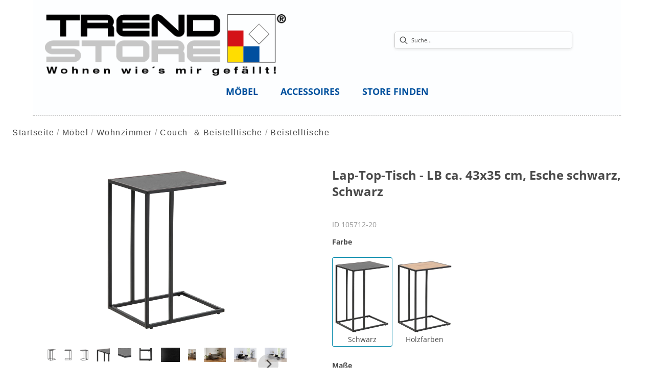

--- FILE ---
content_type: text/html; charset=utf-8
request_url: https://trendstore-online.de/product/105712-20/lap-top-tisch-lb-ca-43x35-cm-esche-schwarz-schwarz
body_size: 32007
content:
<!DOCTYPE html><html lang="de" dir="ltr"><head>
    <link rel="preconnect" as="script" href="https://delivery.consentmanager.net">
    <link rel="preconnect" as="script" href="https://cdn.consentmanager.net">
    <script type="text/javascript" src="https://cdn.consentmanager.net/delivery/autoblocking/19903de241d5a.js" data-cmp-host="delivery.consentmanager.net" data-cmp-cdn="cdn.consentmanager.net" data-cmp-codesrc="1" data-cmp-ab="1"></script><meta charset="utf-8">
    <title>Lap-Top-Tisch - LB ca. 43x35 cm, Esche schwarz, Schwarz</title>
    <base href="/">
    <meta name="viewport" content="width=device-width, initial-scale=1">
    <link rel="preconnect" as="image" href="https://d2ztmjer4dhie7.cloudfront.net">
    <link rel="icon" type="image/x-icon" href="/medias/favicon-8-.bin?context=bWFzdGVyfHJvb3R8NDI4NnxhcHBsaWNhdGlvbi9vY3RldC1zdHJlYW18YUdJNEwyZzJPUzg0T0RreU1qQXhNVGN6TURJeUxtSnBiZ3xhZjE3MDQ4NWQxNGQ5ZmZjMDFlNzAyY2I4MzRhYWUxYjI3MDdlZDI2NDBhYmZlNDdjZmIyYmY4NWQ1NjYzMjVi" id="appIcon">
    <link rel="preload" href="/fontawesome.css" as="style">
    <link rel="stylesheet" href="/fontawesome.css">
    <meta name="occ-backend-base-url" content="https://api.mypos.europa-moebel.de">
    <script>
      window.emvCmsComponentCallbacks = { init: {}, destroy: {} };
    </script>
  <link rel="stylesheet" href="/styles-WNTJG5BV.css"><link id="externalResource-Trendstore_CSS_05012022" href="/medias/trendstore-10102022-1-1-.css?context=bWFzdGVyfHJvb3R8NjE5MzZ8dGV4dC9jc3N8YURnekwyZzNaaTg1TWpJNU5qazFNVEl6TkRnMkxtTnpjd3w2ZDlmNGIwZTZhNDU3NDA3MjVmNTJkMTNkMjI3YWZiOThhM2ZjYjQ4ZmQyMGI4ZDcwYzJhNGM5ZGQ1NjYxYzE5" rel="stylesheet" type="text/css"><script id="externalResource-trendstore-analytics4-url " src="https://www.googletagmanager.com/gtag/js?id=G-GFRSSFXMDK" async=""></script><script id="externalResource-trendstore-analytics4-script">  window.dataLayer = window.dataLayer || [];
  function gtag(){dataLayer.push(arguments);}
  gtag('js', new Date());

  gtag('config', 'G-GFRSSFXMDK');</script><style ng-app-id="ng">emv-footer .row{margin-left:0!important;margin-right:0!important}emv-footer .row div[class*=col-]{padding-left:0!important;padding-right:0!important}emv-footer .footer_top .row,emv-footer .footer_top cx-page-slot{height:100%}emv-footer .footer_top .badges{position:relative;display:flex;flex-direction:column;height:100%;margin-top:var(--emv-spacing-md)}@media (max-width: 767px){emv-footer .footer_top .badges{margin-top:0}}emv-footer .footer_top .badges .FooterBadge{gap:50px;justify-content:start}emv-footer .footer_middle{border-top:1px solid white}@media (max-width: 767px){emv-footer .footer_middle{margin-top:0}}@media (max-width: 767px){emv-footer .footer_bottom{padding-top:var(--emv-spacing-md)}}@media (max-width: 767px){emv-footer .footer_bottom .FooterSocialMedia{margin-top:var(--emv-spacing-xl)}}emv-footer .footer_bottom ul li a{color:#fff}emv-footer section.page_layout_centered_slim{padding:var(--emv-spacing-md)}@media (max-width: 767px){emv-footer section.page_layout_centered_slim{padding-top:0;padding-bottom:0}}emv-footer section.page_layout_centered_slim .footer_block{height:100%}emv-footer section.page_layout_centered_slim .footer_block .listwrapper li{line-height:1.8}@media (max-width: 767px){emv-footer section.page_layout_centered_slim .footer_block{border-left:none;padding-left:0;border-bottom:1px solid #e7e6e6}emv-footer section.page_layout_centered_slim .footer_block.noBorder{border-bottom:0}emv-footer section.page_layout_centered_slim .footer_block .listwrapper{display:none;margin-left:var(--emv-spacing-md);margin-bottom:var(--emv-spacing-xs)}emv-footer section.page_layout_centered_slim .footer_block .listwrapper.active{display:block}emv-footer section.page_layout_centered_slim .footer_block .emv-headline{padding:var(--emv-spacing-sm) 0;margin-top:0}emv-footer section.page_layout_centered_slim .footer_block .emv-headline:hover{cursor:pointer}emv-footer section.page_layout_centered_slim .footer_block .emv-headline:hover i{color:#fff}emv-footer section.page_layout_centered_slim .footer_block .emv-headline i{display:inline-block;right:0;position:absolute}}
</style><style ng-app-id="ng">[_nghost-ng-c3768001817]{height:32px;display:inline-block}[_nghost-ng-c3768001817]   svg[_ngcontent-ng-c3768001817]{pointer-events:none;width:32px;height:32px}@media (max-width: 767px){.search[_nghost-ng-c3768001817]{height:40px}.search[_nghost-ng-c3768001817]   svg[_ngcontent-ng-c3768001817]{width:40px;height:40px}}</style><style ng-app-id="ng">cx-searchbox{--emv-price-font-size: var(--emv-font-size-h4);--emv-default-slot-gap: 0}@media (max-width: 991px){cx-searchbox{--emv-price-font-size-mobile: var(--emv-font-size-h4)}}cx-searchbox>*:not(.results){background:none}@media (min-width: 768px){cx-searchbox{border-bottom:1px solid var(--emv-header-icon-color)}}cx-searchbox label,cx-searchbox label:not(.cxFeat_a11ySearchboxLabel){background-color:var(--label-bg, var(--emv-header-bg-color));max-width:var(--label-max-width, 460px);border-radius:4px;align-items:center;border:none;padding-top:0;padding-inline-end:0;padding-bottom:0;padding-inline-start:0}cx-searchbox label .cx-input-label,cx-searchbox label:not(.cxFeat_a11ySearchboxLabel) .cx-input-label{display:none}cx-searchbox label>div,cx-searchbox label:not(.cxFeat_a11ySearchboxLabel)>div{display:flex}cx-searchbox label input,cx-searchbox label:not(.cxFeat_a11ySearchboxLabel) input{height:auto;padding:0;color:var(--emv-header-font-color);font-size:var(--emv-font-size-smallText);font-stretch:normal;font-style:normal;letter-spacing:normal;color:var(--emv-font-color-smallText);font-size:var(--input-fs, var(--emv-font-size-smallText))}cx-searchbox label input::placeholder,cx-searchbox label:not(.cxFeat_a11ySearchboxLabel) input::placeholder{color:var(--emv-header-font-color);opacity:1}cx-searchbox label cx-icon.search,cx-searchbox label:not(.cxFeat_a11ySearchboxLabel) cx-icon.search{flex-basis:48px;text-align:center;cursor:pointer}@media (min-width: 992px){cx-searchbox label.dirty cx-icon.search,cx-searchbox label:not(.cxFeat_a11ySearchboxLabel).dirty cx-icon.search{display:none}}cx-searchbox .results{top:44px;left:unset;position:absolute;width:var(--results-width, 200%);border:1px solid #d8d8d8;border-radius:3px;line-height:20px;padding:var(--emv-spacing-md)}cx-searchbox .results .suggestions{position:relative;padding:0 var(--emv-spacing-sm);display:block;height:100%}cx-searchbox .results .suggestions a{padding:0;display:block;font-size:var(--emv-font-size-smallText);font-stretch:normal;font-style:normal;letter-spacing:normal;color:var(--emv-font-color-smallText);line-height:2.27;font-weight:400}cx-searchbox .results .suggestions a:hover{background:#fff}cx-searchbox .results .products{padding:0 var(--emv-spacing-sm);border-left:var(--products-border-left, 1px solid #d8d8d8)}cx-searchbox .results .products a{height:100%;display:flex;flex-direction:column;justify-content:space-between;border-top:none;text-align:center}cx-searchbox .results .products a .cx-product-name{display:-webkit-box;-webkit-line-clamp:2;-webkit-box-orient:vertical;overflow:hidden;text-overflow:ellipsis}cx-searchbox .results .products a:hover{background:#fff}cx-searchbox .results .products a .cx-product-image{height:120px}cx-searchbox .mobileFlyout{background:var(--emv-header-bg-color);position:absolute;width:100%;top:0;right:0;left:0;height:100%}cx-searchbox .mobileFlyout .NavigationBar{background:var(--emv-header-bg-color)}cx-searchbox .mobileFlyout .NavigationBar nav a{padding:0}@media (max-width: 991px){cx-searchbox .mobileFlyout emv-svg-icon{--emv-header-icon-color: var(--emv-header-font-color)}}cx-searchbox .mobileFlyout .top-nav{display:flex;gap:var(--emv-spacing-sm);padding:var(--emv-spacing-sm);padding-left:var(--emv-spacing-lg)}cx-searchbox .mobileFlyout .back{display:flex}cx-searchbox .mobileFlyout .back i{font-size:16px;color:var(--emv-header-font-color)}cx-searchbox .mobileFlyout .mobileSearch{flex:1;position:relative;display:flex;align-items:center}cx-searchbox .mobileFlyout .mobileSearch input{border:1px solid var(--cx-color-light2);width:100%;color:var(--cx-color-text);padding:8px 12px;border-radius:24px}cx-searchbox .mobileFlyout .mobileSearch input::placeholder{font-size:12px}cx-searchbox .mobileFlyout .mobileSearch .search{position:absolute;right:0;padding-right:var(--emv-spacing-sm)}cx-searchbox .mobileFlyout .mobileSearchResults{padding:var(--emv-spacing-sm) var(--emv-spacing-lg);background-color:#fff}cx-searchbox .mobileFlyout .mobileSearchResults .suggestions a{padding:0;display:block;font-size:var(--emv-font-size-smallText);font-stretch:normal;font-style:normal;letter-spacing:normal;color:var(--emv-font-color-smallText);line-height:2.27}cx-searchbox .mobileFlyout .mobileSearchResults .suggestions a:hover{background:#fff}cx-searchbox .mobileFlyout .mobileSearchResults .products{margin-top:var(--emv-spacing-md)}cx-searchbox .mobileFlyout .mobileSearchResults .products a{display:flex;flex-direction:column;border-top:none;text-align:center;text-decoration:none}cx-searchbox .mobileFlyout .mobileSearchResults .products a:hover{background:#fff}
</style><style ng-app-id="ng">emv-navigation-ui{justify-content:center;display:flex;gap:var(--emv-nav-gap)}emv-navigation-ui.LEFT{justify-content:flex-start}emv-navigation-ui.RIGHT{justify-content:flex-end}emv-navigation-ui i,emv-navigation-ui cx-icon{color:var(--emv-header-font-color)}emv-navigation-ui nav a{color:var(--emv-header-font-color)}emv-navigation-ui nav:hover{cursor:pointer;color:var(--emv-header-font-color)}emv-navigation-ui nav .nodeItem{display:flex;justify-content:space-between}emv-navigation-ui nav .nodeItem>emv-generic-link{text-transform:uppercase;margin-bottom:0;padding:0;font-weight:400;cursor:pointer;text-decoration:none;display:inline-block}@media (min-width: 992px){emv-navigation-ui nav .nodeItem>emv-generic-link a span.itemWithIcon i,emv-navigation-ui nav .nodeItem>emv-generic-link a span.itemWithIcon img{display:none}}emv-navigation-ui nav .nodeItem>emv-generic-link a i{padding-left:var(--emv-spacing-xs)}emv-navigation-ui nav .nodeItem>emv-generic-link a cx-icon.navArrow.back{display:none}emv-navigation-ui nav .nodeItem>emv-generic-link a cx-icon.navArrow.proceed{display:inline;position:absolute;right:0;bottom:10px}emv-navigation-ui nav .nodeItem>emv-generic-link+cx-icon{margin-left:8px}emv-navigation-ui nav .wrapper{padding-top:var(--emv-spacing-lg);padding-bottom:var(--emv-spacing-lg);z-index:1000;position:absolute;color:var(--cx-color-text)}emv-navigation-ui nav .wrapper .categoryContainer-inner{max-width:var(--emv-navigation-flyout-wrapper-width);padding:0 24px;margin-left:auto;margin-right:auto;width:100%;color:var(--cx-color-text)}emv-navigation-ui nav .wrapper .categoryContainer-inner .emv-headline{padding-bottom:var(--emv-spacing-xs)}emv-navigation-ui nav .wrapper .categoryContainer-inner .emv-headline emv-generic-link a{color:var(--emv-navflyout-font-color)}emv-navigation-ui nav .wrapper .categoryContainer-inner .campaign{flex:1 1 0;color:#fff;text-align:center;margin-left:auto}@media (min-width: 992px){emv-navigation-ui.flyout .back{display:none}emv-navigation-ui.flyout>nav>.wrapper{background:var(--emv-navflyout-bg-color);visibility:hidden;opacity:0}emv-navigation-ui.flyout>nav.tabbed>.wrapper,emv-navigation-ui.flyout>nav:hover>.wrapper{position:absolute;opacity:1;visibility:visible}emv-navigation-ui.flyout:focus-within>nav:focus>.wrapper{position:absolute;opacity:1;visibility:visible}emv-navigation-ui.flyout .childs{display:flex}emv-navigation-ui.flyout .wrapper cx-icon{display:none}emv-navigation-ui.flyout>nav>.wrapper{transition:opacity .4s}}@media (max-width: 991px){emv-navigation-ui{flex-direction:column;gap:var(--emv-nav-gap-mobile)}emv-navigation-ui .mobile-nav-header{display:flex;align-items:center;justify-content:space-between}emv-navigation-ui .mobile-nav-header>div{padding:var(--emv-spacing-sm)}emv-navigation-ui .mobile-nav-header .back{padding:0;font-size:20px;cursor:pointer}emv-navigation-ui nav{position:relative}emv-navigation-ui nav .nodeItem{padding:var(--emv-spacing-xs) var(--emv-spacing-sm)}emv-navigation-ui nav .nodeItem a.btn{color:var(--emv-header-font-color);font-weight:400}emv-navigation-ui nav.is-open,emv-navigation-ui nav.is-opened{padding:0}emv-navigation-ui nav.is-open h5,emv-navigation-ui nav.is-opened h5{padding:var(--emv-spacing-xs) var(--emv-spacing-sm);margin-bottom:0}emv-navigation-ui nav.is-open .wrapper,emv-navigation-ui nav.is-opened .wrapper{position:relative}emv-navigation-ui nav.is-opened>.wrapper>.mainNodeDisplay emv-generic-link.all,emv-navigation-ui nav.is-opened>.wrapper>.mainNodeDisplay cx-generic-link.all{display:none}emv-navigation-ui nav .wrapper{height:0;overflow:hidden;padding-top:0;padding-bottom:0;box-shadow:none}emv-navigation-ui nav .wrapper .mainNodeDisplay{padding:0 var(--emv-spacing-sm);text-align:left}emv-navigation-ui nav .wrapper .mainNodeDisplay emv-generic-link,emv-navigation-ui nav .wrapper .mainNodeDisplay cx-generic-link{padding:var(--emv-spacing-xs) 0;font-weight:700}emv-navigation-ui.is-open{flex-direction:column;color:var(--emv-header-font-color)}emv-navigation-ui.is-open>nav{display:none}emv-navigation-ui.is-open:not(.is-open) .back{display:none}emv-navigation-ui.is-open.is-open>nav{display:none}emv-navigation-ui.is-open.is-open nav.is-open{border-bottom:0}emv-navigation-ui.is-open.is-open nav.is-open emv-generic-link.all,emv-navigation-ui.is-open.is-open nav.is-open cx-generic-link.all{display:initial}emv-navigation-ui.is-open.is-open nav.is-open>.nodeItem h5{margin-bottom:var(--emv-spacing-md)}emv-navigation-ui.is-open.is-open nav.is-open>.nodeItem h5 .navArrow.back{display:inline;margin-right:var(--emv-spacing-sm)}emv-navigation-ui.is-open.is-open nav.is-open>.nodeItem h5 .navArrow.proceed{display:none}emv-navigation-ui.is-open.is-open nav.is-open>.wrapper{height:auto}emv-navigation-ui.is-open.is-open nav.is-opened>.wrapper>.childs{padding-left:0}emv-navigation-ui.is-open.is-open nav.is-opened>.wrapper>.childs>nav{display:none}emv-navigation-ui.is-open.is-open nav.is-opened>.wrapper>.childs>nav.is-open{display:initial}emv-navigation-ui.is-open.is-open nav.is-opened>.nodeItem h5{display:none}emv-navigation-ui.is-open.is-open nav.is-open,emv-navigation-ui.is-open.is-open nav.is-opened{display:block}emv-navigation-ui.is-open.is-open nav.is-open>.wrapper,emv-navigation-ui.is-open.is-open nav.is-opened>.wrapper{height:auto}emv-navigation-ui.is-open.is-open nav.is-open>.nodeItem,emv-navigation-ui.is-open.is-open nav.is-opened>.nodeItem{display:none}emv-navigation-ui.is-open nav.is-opened>.wrapper>.childs{padding-left:0}emv-navigation-ui.is-open nav.is-opened>.wrapper>.childs>nav{display:none}emv-navigation-ui.is-open nav.is-opened>.wrapper>.childs>nav.is-open{display:initial}emv-navigation-ui.is-open nav.is-opened>.nodeItem h5{display:none}emv-navigation-ui .online-shop a{display:flex;align-items:center;justify-content:space-between;width:100%;font-weight:400}emv-navigation-ui .online-shop a:hover{text-decoration:none}}
</style><style ng-app-id="ng">cx-breadcrumb{display:flex;background:none;text-align:left;padding-top:var(--emv-spacing-md)!important;box-shadow:none}cx-breadcrumb nav{display:block;justify-content:left;overflow:unset;text-overflow:unset;white-space:normal;padding:5px 0}cx-breadcrumb nav span{color:var(--cx-color-text);font-size:var(--emv-font-size-smallText);font-stretch:normal;font-style:normal;letter-spacing:normal;color:var(--emv-font-color-smallText);font-weight:500;letter-spacing:1.5px}cx-breadcrumb nav span:last-child{font-weight:300}cx-breadcrumb nav span:not(:last-child):after{content:"/";padding:0 5px}cx-breadcrumb nav span a{display:inline-block}
</style><style ng-app-id="ng">[_nghost-ng-c124011229]   .wrapper[_ngcontent-ng-c124011229]{position:relative}[_nghost-ng-c124011229]   .wrapper[_ngcontent-ng-c124011229]   .discount[_ngcontent-ng-c124011229]{font-size:var(--emv-spacing-lg)}[_nghost-ng-c124011229]   .wrapper[_ngcontent-ng-c124011229]   .pdp-video-container[_ngcontent-ng-c124011229]{height:350px}[_nghost-ng-c124011229]   .wrapper[_ngcontent-ng-c124011229]   .pdp-video-container[_ngcontent-ng-c124011229]   video[_ngcontent-ng-c124011229]{height:inherit}[_nghost-ng-c124011229]   .wrapper[_ngcontent-ng-c124011229] > emv-media[_ngcontent-ng-c124011229]{height:325px}</style><style ng-app-id="ng">[_nghost-ng-c3286531248]   .variants-container[_ngcontent-ng-c3286531248] > div[_ngcontent-ng-c3286531248]{padding-bottom:24px}</style><style ng-app-id="ng">[_nghost-ng-c3656285984]   .delivery[_ngcontent-ng-c3656285984]{margin:8px 0 5px;display:flex;align-items:center;gap:20px}[_nghost-ng-c3656285984]   .delivery[_ngcontent-ng-c3656285984]   .icon[_ngcontent-ng-c3656285984]{width:50px}[_nghost-ng-c3656285984]   .delivery[_ngcontent-ng-c3656285984]   .icon[_ngcontent-ng-c3656285984]   i[_ngcontent-ng-c3656285984]{padding:12px 0;font-size:var(--emv-spacing-md)}[_nghost-ng-c3656285984]   .delivery[_ngcontent-ng-c3656285984]   .time[_ngcontent-ng-c3656285984]   i[_ngcontent-ng-c3656285984], [_nghost-ng-c3656285984]   .delivery[_ngcontent-ng-c3656285984]   .mode[_ngcontent-ng-c3656285984]   i[_ngcontent-ng-c3656285984]{margin-left:var(--emv-spacing-sm)}</style><style ng-app-id="ng">[_nghost-ng-c1300314139]   .quantity[_ngcontent-ng-c1300314139]{display:flex;align-items:center;gap:20px}[_nghost-ng-c1300314139]   .quantity[_ngcontent-ng-c1300314139]   label[_ngcontent-ng-c1300314139]{width:50px;font-size:var(--emv-font-size-text);color:var(--emv-font-color-text);font-weight:700;font-stretch:normal;font-style:normal;letter-spacing:normal}@media (max-width: 991px){[_nghost-ng-c1300314139]   .quantity[_ngcontent-ng-c1300314139]   label[_ngcontent-ng-c1300314139]{font-size:var(--emv-font-size-text-mobile)}}[_nghost-ng-c1300314139]   .pricing[_ngcontent-ng-c1300314139]{margin-bottom:var(--emv-spacing-sm)}[_nghost-ng-c1300314139]   .price-subline[_ngcontent-ng-c1300314139]{display:flex;gap:var(--emv-spacing-sm)}@media (min-width: 992px){[_nghost-ng-c1300314139]   .price-subline[_ngcontent-ng-c1300314139]{justify-content:flex-start;align-self:end;padding-bottom:5px;padding-left:10px}}[_nghost-ng-c1300314139]   .price-subline[_ngcontent-ng-c1300314139]   span[_ngcontent-ng-c1300314139]{font-size:var(--emv-font-size-smallText);font-stretch:normal;font-style:normal;letter-spacing:normal;color:var(--emv-font-color-smallText)}[_nghost-ng-c1300314139]   .price-subline[_ngcontent-ng-c1300314139]   .shipping[_ngcontent-ng-c1300314139]{text-decoration:none}[_nghost-ng-c1300314139]   .price-subline[_ngcontent-ng-c1300314139]   .shipping.active[_ngcontent-ng-c1300314139]{cursor:pointer;text-decoration:underline}</style><style ng-app-id="ng">emv-generic-link.btn.btn-variant a{color:var(--cx-color-light);font-weight:400;width:100%;display:inline-block}emv-generic-link.btn.btn-variant a:hover{text-decoration:none}emv-generic-link.btn.btn-variant.selected{border-color:var(--emv-custom-color)}emv-generic-link.btn.btn-variant.selected a{cursor:default;color:var(--emv-custom-color)}emv-generic-link.btn.btn-variant:not(.selected):hover{border:1px solid var(--cx-color-text)}emv-generic-link.btn.btn-variant:not(.selected):hover a{color:var(--cx-color-text)}emv-generic-link .svgIcon{width:1.25rem}emv-generic-link i{padding-left:0}emv-generic-link .itemWithIcon{display:flex;align-items:center;column-gap:.5rem}
</style><style ng-app-id="ng">[_nghost-ng-c1858595942]   .modal-container[_ngcontent-ng-c1858595942]{padding:var(--emv-spacing-lg)}[_nghost-ng-c1858595942]   .catalogs[_ngcontent-ng-c1858595942]{display:flex;flex-wrap:wrap;padding-bottom:var(--emv-spacing-md);grid-column-gap:32px}[_nghost-ng-c1858595942]   .catalogs.center[_ngcontent-ng-c1858595942]{justify-content:center}[_nghost-ng-c1858595942]   .catalogs[_ngcontent-ng-c1858595942] > div[_ngcontent-ng-c1858595942]{flex:0 0 25%}[_nghost-ng-c1858595942]   .catalogs[_ngcontent-ng-c1858595942] > div[_ngcontent-ng-c1858595942]   label[_ngcontent-ng-c1858595942]{display:flex;flex-wrap:wrap}[_nghost-ng-c1858595942]   .catalogs[_ngcontent-ng-c1858595942] > div[_ngcontent-ng-c1858595942]   label[_ngcontent-ng-c1858595942]   input[_ngcontent-ng-c1858595942]{flex:0 0 13%}[_nghost-ng-c1858595942]   .catalogs[_ngcontent-ng-c1858595942] > div[_ngcontent-ng-c1858595942]   label[_ngcontent-ng-c1858595942]   span[_ngcontent-ng-c1858595942]{flex:0 0 75%}@media (max-width: 767px){[_nghost-ng-c1858595942]   .catalogs[_ngcontent-ng-c1858595942]{display:grid;grid-template-columns:repeat(2,1fr)}[_nghost-ng-c1858595942]   .catalogs.center[_ngcontent-ng-c1858595942]{grid-template-columns:repeat(4,1fr)}[_nghost-ng-c1858595942]   .catalogs.center[_ngcontent-ng-c1858595942] > div[_ngcontent-ng-c1858595942]{grid-column:span 2}[_nghost-ng-c1858595942]   .catalogs.center[_ngcontent-ng-c1858595942] > div[_ngcontent-ng-c1858595942]:nth-last-child(1):nth-child(odd){grid-column:2/span 2}}[_nghost-ng-c1858595942]   .catalogs[_ngcontent-ng-c1858595942]   img[_ngcontent-ng-c1858595942]{max-width:100%;margin:var(--emv-spacing-xs) 0}[_nghost-ng-c1858595942]   .catalogs[_ngcontent-ng-c1858595942]   input[type=radio][_ngcontent-ng-c1858595942]{position:relative;margin-right:var(--emv-spacing-xs)}[_nghost-ng-c1858595942]   label[_ngcontent-ng-c1858595942]{cursor:pointer}[_nghost-ng-c1858595942]   label.policy[_ngcontent-ng-c1858595942]{margin:var(--emv-spacing-sm) 0;display:block;padding-left:36px}</style><style ng-app-id="ng">[_nghost-ng-c2795899856]{display:none;position:fixed;z-index:1000;bottom:10%;right:10%}@keyframes _ngcontent-ng-c2795899856_popup{0%{transform:translateY(100px)}to{transform:translateY(0)}}.display[_nghost-ng-c2795899856]{display:initial;animation:_ngcontent-ng-c2795899856_popup 1s 1}[_nghost-ng-c2795899856]   .arrow[_ngcontent-ng-c2795899856]{line-height:0;width:0;height:0;border-radius:50%;cursor:pointer}[_nghost-ng-c2795899856]   .up[_ngcontent-ng-c2795899856]{display:inline-grid;width:70px;height:70px;border:5px solid gray;border-radius:50%}[_nghost-ng-c2795899856]   .fa[_ngcontent-ng-c2795899856], [_nghost-ng-c2795899856]   .fas[_ngcontent-ng-c2795899856]{text-align:center;margin:auto;font-weight:900;font-size:60px;color:gray}@media (max-width: 575px){[_nghost-ng-c2795899856]{right:5%}[_nghost-ng-c2795899856]   .up[_ngcontent-ng-c2795899856]{height:50px;width:50px}[_nghost-ng-c2795899856]   .fa[_ngcontent-ng-c2795899856], [_nghost-ng-c2795899856]   .fas[_ngcontent-ng-c2795899856]{font-size:40px}}</style><style ng-app-id="ng">[_nghost-ng-c1946676363]   .footer-nodes[_ngcontent-ng-c1946676363]{display:flex;flex-wrap:wrap}[_nghost-ng-c1946676363]   .footer-nodes[_ngcontent-ng-c1946676363] > div[_ngcontent-ng-c1946676363]{width:25%;box-sizing:border-box;margin-bottom:var(--emv-spacing-md)}[_nghost-ng-c1946676363]   .footer-nodes[_ngcontent-ng-c1946676363] > div.alignToRight[_ngcontent-ng-c1946676363]{margin-left:auto}@media (max-width: 767px){[_nghost-ng-c1946676363]   .footer-nodes[_ngcontent-ng-c1946676363]{flex-direction:column}[_nghost-ng-c1946676363]   .footer-nodes[_ngcontent-ng-c1946676363] > div[_ngcontent-ng-c1946676363]{width:100%;margin-bottom:0}}</style><style ng-app-id="ng">[_nghost-ng-c2029249980]    {margin-top:24px}[_nghost-ng-c2029249980]     ul{padding-bottom:32px;display:flex}@media (max-width: 767px){[_nghost-ng-c2029249980]     ul{justify-content:center}}[_nghost-ng-c2029249980]     ul li{padding-right:16px}[_nghost-ng-c2029249980]     ul li svg path{fill:var(--cx-color-dark)}[_nghost-ng-c2029249980]     ul li:last-child{padding-right:0}[_nghost-ng-c2029249980]     ul li a{font-size:32px}[_nghost-ng-c2029249980]     p{margin-bottom:0;color:var(--cx-color-dark);font-style:normal}@media (max-width: 767px){[_nghost-ng-c2029249980]     p{text-align:center}}</style><style ng-app-id="ng">[_nghost-ng-c3904997878]{margin-bottom:16px}[_nghost-ng-c3904997878]   ul[_ngcontent-ng-c3904997878]{display:flex;gap:8px;font-weight:700;flex-wrap:wrap;padding-left:0}@media (max-width: 767px){[_nghost-ng-c3904997878]   ul[_ngcontent-ng-c3904997878]{justify-content:center}}[_nghost-ng-c3904997878]   ul[_ngcontent-ng-c3904997878]   li[_ngcontent-ng-c3904997878]{display:flex;list-style-type:none}[_nghost-ng-c3904997878]   ul[_ngcontent-ng-c3904997878]   li[_ngcontent-ng-c3904997878]     a{color:#fff}[_nghost-ng-c3904997878]   ul[_ngcontent-ng-c3904997878]   li[_ngcontent-ng-c3904997878]     a:hover{color:#fff;text-decoration:underline}[_nghost-ng-c3904997878]   ul[_ngcontent-ng-c3904997878]   li[_ngcontent-ng-c3904997878] + li[_ngcontent-ng-c3904997878]:before{content:" | ";margin-right:8px}</style><meta name="description" content="Lap-Top-Tisch - LB ca. 43x35 cm, Esche schwarz, Schwarz ins Zuhause holen &amp; wohlfühlen ▷ trendstore"><meta name="robots" content="INDEX, FOLLOW"><link rel="canonical" href="https://trendstore-online.de/product/105712-20/lap-top-tisch-lb-ca-43x35-cm-esche-schwarz-schwarz"><style ng-app-id="ng">[_nghost-ng-c818214629]{position:relative;display:block}.is-missing[_nghost-ng-c818214629]{width:100%;height:100%;background-image:url("/media/missing-SHNVNJND.png");background-repeat:no-repeat;background-size:contain}.ghost[_nghost-ng-c818214629]   img[_ngcontent-ng-c818214629]{cursor:pointer;filter:var(--unghosted-filter, grayscale(1));opacity:var(--unghosted-opacity, .4)}@media (max-width: 991px){.fixw[_nghost-ng-c818214629]   img[_ngcontent-ng-c818214629]{height:120px}}</style><style ng-app-id="ng">[_nghost-ng-c2052671493]{--trimmed-width: 100%}[_nghost-ng-c2052671493]   ngu-carousel[_ngcontent-ng-c2052671493]     .ngucarousel{overflow:unset!important}[_nghost-ng-c2052671493]   ngu-carousel[_ngcontent-ng-c2052671493]     .ngucarousel .ngu-touch-container{overflow:hidden;width:100%}[_nghost-ng-c2052671493]   ngu-carousel[_ngcontent-ng-c2052671493]     .ngucarousel .ngu-touch-container .ngucarousel-items .item{justify-content:center;display:flex}[_nghost-ng-c2052671493]   ngu-carousel[_ngcontent-ng-c2052671493]     .ngucarousel .ngu-touch-container .ngucarousel-items .item .tile{width:100%;box-shadow:none;padding:var(--emv-spacing-xs)}@media (max-width: 991px){[_nghost-ng-c2052671493]   ngu-carousel[_ngcontent-ng-c2052671493]     .ngucarousel{width:100%;margin:0 auto}}.thumbs[_nghost-ng-c2052671493]   ngu-carousel[_ngcontent-ng-c2052671493]     .ngucarousel>.ngu-touch-container>.ngucarousel-items .item{padding:10px}@media (max-width: 991px){.thumbs[_nghost-ng-c2052671493]   ngu-carousel[_ngcontent-ng-c2052671493]     .ngucarousel>.ngu-touch-container>.ngucarousel-items .item{padding:0}}.centered[_nghost-ng-c2052671493]   .ngucarousel-items[_ngcontent-ng-c2052671493]{justify-content:center}@media (min-width: 992px){.trimmed[_nghost-ng-c2052671493]   ngu-carousel[_ngcontent-ng-c2052671493]{display:flex;justify-content:center}.trimmed.tr-4[_nghost-ng-c2052671493]{--trimmed-width: 80%}.trimmed.tr-3[_nghost-ng-c2052671493]{--trimmed-width: 60%}.trimmed.tr-2[_nghost-ng-c2052671493]{--trimmed-width: 40%}.trimmed.tr-1[_nghost-ng-c2052671493]{--trimmed-width: 20%}.trimmed[_nghost-ng-c2052671493]     ngu-carousel .ngucarousel{width:var(--trimmed-width)}}</style><style ng-app-id="ng">[_nghost-ng-c3355469609]{display:block;position:relative}.ngurtl[_nghost-ng-c3355469609]{direction:rtl}.ngucarousel[_ngcontent-ng-c3355469609]{position:relative;overflow:hidden;height:100%}.ngucarousel[_ngcontent-ng-c3355469609]   .ngucarousel-items[_ngcontent-ng-c3355469609]{position:relative;display:flex;height:100%}.ngu-container[_ngcontent-ng-c3355469609]{overflow:hidden}.nguvertical[_ngcontent-ng-c3355469609]{flex-direction:column}.banner[_ngcontent-ng-c3355469609]   .ngucarouselPointDefault[_ngcontent-ng-c3355469609]   .ngucarouselPoint[_ngcontent-ng-c3355469609]{position:absolute;width:100%;bottom:20px}.banner[_ngcontent-ng-c3355469609]   .ngucarouselPointDefault[_ngcontent-ng-c3355469609]   .ngucarouselPoint[_ngcontent-ng-c3355469609]   li[_ngcontent-ng-c3355469609]{background:#ffffff8c}.banner[_ngcontent-ng-c3355469609]   .ngucarouselPointDefault[_ngcontent-ng-c3355469609]   .ngucarouselPoint[_ngcontent-ng-c3355469609]   li.active[_ngcontent-ng-c3355469609]{background:#fff}.banner[_ngcontent-ng-c3355469609]   .ngucarouselPointDefault[_ngcontent-ng-c3355469609]   .ngucarouselPoint[_ngcontent-ng-c3355469609]   li[_ngcontent-ng-c3355469609]:hover{cursor:pointer}.ngucarouselPointDefault[_ngcontent-ng-c3355469609]   .ngucarouselPoint[_ngcontent-ng-c3355469609]{list-style-type:none;text-align:center;padding:12px;margin:0;white-space:nowrap;overflow:auto;box-sizing:border-box}.ngucarouselPointDefault[_ngcontent-ng-c3355469609]   .ngucarouselPoint[_ngcontent-ng-c3355469609]   li[_ngcontent-ng-c3355469609]{display:inline-block;border-radius:50%;background:#0000008c;padding:4px;margin:0 4px;transition-timing-function:cubic-bezier(.17,.67,.83,.67);transition:.4s}.ngucarouselPointDefault[_ngcontent-ng-c3355469609]   .ngucarouselPoint[_ngcontent-ng-c3355469609]   li.active[_ngcontent-ng-c3355469609]{background:#6b6b6b;transform:scale(1.8)}.ngucarouselPointDefault[_ngcontent-ng-c3355469609]   .ngucarouselPoint[_ngcontent-ng-c3355469609]   li[_ngcontent-ng-c3355469609]:hover{cursor:pointer}.nguclearFix[_ngcontent-ng-c3355469609]{clear:both}</style><style ng-app-id="ng">[_nghost-ng-c553793322]{display:block;padding-top:1px}[_nghost-ng-c553793322]   ul[_ngcontent-ng-c553793322]{flex-wrap:wrap;display:grid;grid-template-columns:repeat(5,1fr);grid-gap:4px}@media (max-width: 1199px){[_nghost-ng-c553793322]   ul[_ngcontent-ng-c553793322]{flex-wrap:wrap;display:grid;grid-template-columns:repeat(4,1fr);grid-gap:4px}}@media (max-width: 991px){[_nghost-ng-c553793322]   ul[_ngcontent-ng-c553793322]{flex-wrap:wrap;display:grid;grid-template-columns:repeat(6,1fr);grid-gap:4px}}@media (max-width: 767px){[_nghost-ng-c553793322]   ul[_ngcontent-ng-c553793322]{flex-wrap:wrap;display:grid;grid-template-columns:repeat(3,1fr);grid-gap:4px}}[_nghost-ng-c553793322]   ul[_ngcontent-ng-c553793322]   li[_ngcontent-ng-c553793322]{display:flex;flex-direction:column}</style><style ng-app-id="ng">[_nghost-ng-c3043321607]{display:block;text-align:center;height:100%}[_nghost-ng-c3043321607]   a[_ngcontent-ng-c3043321607]{height:100%}[_nghost-ng-c3043321607]   a[_ngcontent-ng-c3043321607]   emv-media[_ngcontent-ng-c3043321607]{height:100%}</style><style ng-app-id="ng">[_nghost-ng-c4132757037] > div[_ngcontent-ng-c4132757037]{cursor:pointer;background-color:var(--cx-color-light3);padding:16px}[_nghost-ng-c4132757037] > div[_ngcontent-ng-c4132757037]:hover{background-color:var(--cx-color-light2)}</style><style ng-app-id="ng">[_nghost-ng-c811864943]   .cx-product-price-container[_ngcontent-ng-c811864943]{display:flex;justify-content:center;gap:8px;padding-top:8px}@media (max-width: 575px){[_nghost-ng-c811864943]   .cx-product-price-container[_ngcontent-ng-c811864943]{display:block}[_nghost-ng-c811864943]   .cx-product-price-container[_ngcontent-ng-c811864943]   span[_ngcontent-ng-c811864943]{display:block}}[_nghost-ng-c811864943]   .cx-product-price-container[_ngcontent-ng-c811864943]   .price[_ngcontent-ng-c811864943]{font-size:var(--emv-price-font-size);text-align:center}[_nghost-ng-c811864943]   .cx-product-price-container[_ngcontent-ng-c811864943]   .price.new[_ngcontent-ng-c811864943]{color:var(--emv-price-discount)}[_nghost-ng-c811864943]   .cx-product-price-container[_ngcontent-ng-c811864943]   .price.old[_ngcontent-ng-c811864943]{text-decoration:line-through;color:var(--emv-font-color-text);font-weight:lighter!important}@media (max-width: 991px){[_nghost-ng-c811864943]   .cx-product-price-container[_ngcontent-ng-c811864943]   .price[_ngcontent-ng-c811864943]{font-size:var(--emv-price-font-size-mobile)}}[_nghost-ng-c811864943]   .cx-product-price-container[_ngcontent-ng-c811864943]   .new[_ngcontent-ng-c811864943]{margin-right:var(--emv-default-slot-gap)}</style></head>

  <body class="">
    <app-root ng-version="19.2.17" class="cxFeat_a11yKeyboardFocusInSearchBox cxFeat_a11yNgSelectLayering skin1 pid-productDetails cxFeat_a11yMiniCartFocusOnMobile" ng-server-context="ssr"><emv-storefront tabindex="-1" class="stop-navigating"><!----><!----><!----><cx-skip-link><div tabindex="-1" class=""><button> Überspringen Header </button><button> Überspringen Main Content </button><button> Überspringen Footer </button><!----></div><!----></cx-skip-link><!----><cx-page-slot position="TopHeaderBarSlot" class="TopHeaderBarSlot"><!----><!----><!----></cx-page-slot><!----><!----><header cxskiplink="cx-header" class="basicBottomShadow skin1 hasBreadcrumb" tabindex="-1"><!----><cx-page-layout section="header" class="page_layout_centered header"><cx-page-slot position="TopHeaderSlot" class="TopHeaderSlot"><!----><!----><!----></cx-page-slot><cx-page-slot position="SiteLinks" class="SiteLinks"><!----><!----><!----></cx-page-slot><cx-page-slot position="PreHeader" class="PreHeader has-components"><emv-hamburger-menu><button type="button" aria-controls="header-account-container, header-categories-container, header-locale-container" class="cx-hamburger" aria-expanded="false" aria-label="&nbsp;"><emv-svg-icon icon="burger-menu" class="burger" _nghost-ng-c3768001817=""><div _ngcontent-ng-c3768001817="" class="burger-menu"><!----><svg _ngcontent-ng-c3768001817="" xmlns="http://www.w3.org/2000/svg" width="32" height="32" viewBox="0 0 32 32"><g _ngcontent-ng-c3768001817="" fill="none" fill-rule="evenodd" stroke="#000" stroke-linecap="round" stroke-width="1.5"><path _ngcontent-ng-c3768001817="" d="M6.5 16.5L26.5 16.5M6.5 10.5L26.5 10.5M6.5 22.5L26.5 22.5"></path></g></svg><!----><!----><!----><!----><!----><!----><!----><!----><!----><!----></div></emv-svg-icon><i class="cross fas fa-times"></i></button></emv-hamburger-menu><!----><!----><!----><!----><!----><!----><!----></cx-page-slot><cx-page-slot position="SiteLogo" class="SiteLogo has-components"><cx-banner><cx-generic-link title="Trendstore_logo_Vector.png"><a tabindex="0" aria-label="Trendstore_logo_Vector.png" href="/"><!----></a><!----><!----><!----></cx-generic-link><!----><cx-media class="is-loading"><img loading="null" alt="Trendstore_logo_Vector.png" title="Trendstore_logo_Vector.png" src="/medias/Trendstore-logo-Vector.png?context=bWFzdGVyfHJvb3R8NjE4MnxpbWFnZS9wbmd8YURsbUwyaGlPQzg0T0Rnd05Ua3hNRGMzTkRBMkxuQnVad3xlNmRlMmI4MjE4MmM0N2UwM2YzNjZjMmEzMTVlOTJlM2M0ZGMwNmU3OGRjNzA4ZGU0ODMwYjIwNTM2ODE3ZmM1" srcset="/medias/Trendstore-logo-Vector.png?context=bWFzdGVyfHJvb3R8NjE4MnxpbWFnZS9wbmd8YURsbUwyaGlPQzg0T0Rnd05Ua3hNRGMzTkRBMkxuQnVad3xlNmRlMmI4MjE4MmM0N2UwM2YzNjZjMmEzMTVlOTJlM2M0ZGMwNmU3OGRjNzA4ZGU0ODMwYjIwNTM2ODE3ZmM1"><!----><!----><!----><!----><!----></cx-media><!----><!----><!----><!----><!----><!----><!----><!----></cx-banner><!----><!----><!----><!----><!----><!----><!----></cx-page-slot><cx-page-slot position="SearchBox" class="SearchBox has-components"><cx-searchbox class="search-box-v2"><!----><div role="search" class="d-none d-md-block" aria-label="Suche"><label class="searchbox"><span class="cx-input-label">Suche</span><div role="presentation"><emv-svg-icon icon="search" class="search" _nghost-ng-c3768001817=""><div _ngcontent-ng-c3768001817="" class="search"><svg _ngcontent-ng-c3768001817="" xmlns="http://www.w3.org/2000/svg" width="32" height="32" viewBox="0 0 32 32"><path _ngcontent-ng-c3768001817="" stroke="#000" d="M23.915 22.502l-4.26-4.26c.885-.982 1.428-2.277 1.428-3.7 0-3.056-2.486-5.542-5.541-5.542C12.486 9 10 11.486 10 14.542c0 3.055 2.486 5.541 5.542 5.541 1.423 0 2.718-.543 3.7-1.428l4.26 4.26c.057.057.132.085.206.085.075 0 .15-.028.207-.085.113-.114.113-.299 0-.413zM15.542 19.5c-2.734 0-4.959-2.224-4.959-4.958s2.225-4.959 4.959-4.959c2.733 0 4.958 2.225 4.958 4.959 0 2.734-2.225 4.958-4.958 4.958z"></path></svg><!----><!----><!----><!----><!----><!----><!----><!----><!----><!----><!----></div></emv-svg-icon></div><input autocomplete="off" aria-describedby="initialDescription" aria-controls="results" value="" placeholder="Suche..." aria-label="Suche"></label></div><div role="search" class="d-block d-md-none" aria-label="Suche"><button class="naked" aria-label="Suche"><emv-svg-icon icon="search" class="search" _nghost-ng-c3768001817=""><div _ngcontent-ng-c3768001817="" class="search"><svg _ngcontent-ng-c3768001817="" xmlns="http://www.w3.org/2000/svg" width="32" height="32" viewBox="0 0 32 32"><path _ngcontent-ng-c3768001817="" stroke="#000" d="M23.915 22.502l-4.26-4.26c.885-.982 1.428-2.277 1.428-3.7 0-3.056-2.486-5.542-5.541-5.542C12.486 9 10 11.486 10 14.542c0 3.055 2.486 5.541 5.542 5.541 1.423 0 2.718-.543 3.7-1.428l4.26 4.26c.057.057.132.085.206.085.075 0 .15-.028.207-.085.113-.114.113-.299 0-.413zM15.542 19.5c-2.734 0-4.959-2.224-4.959-4.958s2.225-4.959 4.959-4.959c2.733 0 4.958 2.225 4.958 4.959 0 2.734-2.225 4.958-4.958 4.958z"></path></svg><!----><!----><!----><!----><!----><!----><!----><!----><!----><!----><!----></div></emv-svg-icon></button></div><div class="mobileFlyout d-md-none d-none"><div class="top-nav"><div class="mobileSearch"><input autocomplete="off" aria-describedby="initialDescription" aria-controls="results" value="" placeholder="Suche..." aria-label="Suche"><emv-svg-icon icon="search" class="search" _nghost-ng-c3768001817=""><div _ngcontent-ng-c3768001817="" class="search"><svg _ngcontent-ng-c3768001817="" xmlns="http://www.w3.org/2000/svg" width="32" height="32" viewBox="0 0 32 32"><path _ngcontent-ng-c3768001817="" stroke="#000" d="M23.915 22.502l-4.26-4.26c.885-.982 1.428-2.277 1.428-3.7 0-3.056-2.486-5.542-5.541-5.542C12.486 9 10 11.486 10 14.542c0 3.055 2.486 5.541 5.542 5.541 1.423 0 2.718-.543 3.7-1.428l4.26 4.26c.057.057.132.085.206.085.075 0 .15-.028.207-.085.113-.114.113-.299 0-.413zM15.542 19.5c-2.734 0-4.959-2.224-4.959-4.958s2.225-4.959 4.959-4.959c2.733 0 4.958 2.225 4.958 4.959 0 2.734-2.225 4.958-4.958 4.958z"></path></svg><!----><!----><!----><!----><!----><!----><!----><!----><!----><!----><!----></div></emv-svg-icon></div><div class="back"><button class="naked"><i class="fas fa-times"></i></button></div></div><cx-page-slot position="NavigationBar" class="NavigationBar has-components"><emv-categories><!----><emv-navigation-ui class="flyout"><div class="mobile-nav-header d-flex d-lg-none"><div><!----></div><div> Menü <!----><!----><!----></div><div><emv-hamburger-menu><button type="button" aria-controls="header-account-container, header-categories-container, header-locale-container" class="cx-hamburger" aria-expanded="false" aria-label="&nbsp;"><emv-svg-icon icon="burger-menu" class="burger" _nghost-ng-c3768001817=""><div _ngcontent-ng-c3768001817="" class="burger-menu"><!----><svg _ngcontent-ng-c3768001817="" xmlns="http://www.w3.org/2000/svg" width="32" height="32" viewBox="0 0 32 32"><g _ngcontent-ng-c3768001817="" fill="none" fill-rule="evenodd" stroke="#000" stroke-linecap="round" stroke-width="1.5"><path _ngcontent-ng-c3768001817="" d="M6.5 16.5L26.5 16.5M6.5 10.5L26.5 10.5M6.5 22.5L26.5 22.5"></path></g></svg><!----><!----><!----><!----><!----><!----><!----><!----><!----><!----></div></emv-svg-icon><i class="cross fas fa-times"></i></button></emv-hamburger-menu></div></div><nav><div class="nodeItem"><emv-generic-link class="onlyDesktop"><a role="link" class="onlyDesktop" aria-label="Möbel" href="/category/moebel"><!----><!----><span>Möbel</span><!----><!----><!----><!----><!----></a><!----><!----><!----><!----></emv-generic-link><!----><!----></div><!----></nav><!----><!----><nav><div class="nodeItem"><emv-generic-link class="onlyDesktop"><a role="link" class="onlyDesktop" aria-label="Accessoires" href="/category/wohnaccessoires"><!----><!----><span>Accessoires</span><!----><!----><!----><!----><!----></a><!----><!----><!----><!----></emv-generic-link><!----><!----></div><!----></nav><!----><!----><nav><div class="nodeItem"><emv-generic-link class="onlyDesktop"><a role="link" class="onlyDesktop" aria-label="Store finden" href="/haendler-finden"><!----><!----><span>Store finden</span><!----><!----><!----><!----><!----></a><!----><!----><!----><!----></emv-generic-link><!----><!----></div><!----></nav><!----><!----><!----><!----><!----><!----></emv-navigation-ui><!----><!----><!----><!----></emv-categories><!----><!----><!----><!----><!----><!----><!----></cx-page-slot><!----><!----></div><!----><!----><!----><!----><!----><!----><!----><!----></cx-searchbox><!----><!----><!----><!----><!----><!----><!----></cx-page-slot><cx-page-slot position="StoreLocator" class="StoreLocator"><!----><!----><!----></cx-page-slot><cx-page-slot position="WishList" class="WishList"><!----><!----><!----></cx-page-slot><cx-page-slot position="HeaderTeaserIcon" class="HeaderTeaserIcon"><!----><!----><!----></cx-page-slot><cx-page-slot position="MiniCart" class="MiniCart has-components"><cx-mini-cart><!----><!----><!----></cx-mini-cart><!----><!----><!----><!----><!----><!----><!----></cx-page-slot><cx-page-slot position="NavigationBar" class="NavigationBar has-components"><emv-categories><!----><emv-navigation-ui class="flyout"><div class="mobile-nav-header d-flex d-lg-none"><div><!----></div><div> Menü <!----><!----><!----></div><div><emv-hamburger-menu><button type="button" aria-controls="header-account-container, header-categories-container, header-locale-container" class="cx-hamburger" aria-expanded="false" aria-label="&nbsp;"><emv-svg-icon icon="burger-menu" class="burger" _nghost-ng-c3768001817=""><div _ngcontent-ng-c3768001817="" class="burger-menu"><!----><svg _ngcontent-ng-c3768001817="" xmlns="http://www.w3.org/2000/svg" width="32" height="32" viewBox="0 0 32 32"><g _ngcontent-ng-c3768001817="" fill="none" fill-rule="evenodd" stroke="#000" stroke-linecap="round" stroke-width="1.5"><path _ngcontent-ng-c3768001817="" d="M6.5 16.5L26.5 16.5M6.5 10.5L26.5 10.5M6.5 22.5L26.5 22.5"></path></g></svg><!----><!----><!----><!----><!----><!----><!----><!----><!----><!----></div></emv-svg-icon><i class="cross fas fa-times"></i></button></emv-hamburger-menu></div></div><nav><div class="nodeItem"><emv-generic-link class="onlyDesktop"><a role="link" class="onlyDesktop" aria-label="Möbel" href="/category/moebel"><!----><!----><span>Möbel</span><!----><!----><!----><!----><!----></a><!----><!----><!----><!----></emv-generic-link><!----><!----></div><!----></nav><!----><!----><nav><div class="nodeItem"><emv-generic-link class="onlyDesktop"><a role="link" class="onlyDesktop" aria-label="Accessoires" href="/category/wohnaccessoires"><!----><!----><span>Accessoires</span><!----><!----><!----><!----><!----></a><!----><!----><!----><!----></emv-generic-link><!----><!----></div><!----></nav><!----><!----><nav><div class="nodeItem"><emv-generic-link class="onlyDesktop"><a role="link" class="onlyDesktop" aria-label="Store finden" href="/haendler-finden"><!----><!----><span>Store finden</span><!----><!----><!----><!----><!----></a><!----><!----><!----><!----></emv-generic-link><!----><!----></div><!----></nav><!----><!----><!----><!----><!----><!----></emv-navigation-ui><!----><!----><!----><!----></emv-categories><!----><!----><!----><!----><!----><!----><!----></cx-page-slot><!----><!----><!----></cx-page-layout><cx-page-layout section="navigation" class="navigation"><cx-page-slot position="NavigationBar" class="NavigationBar has-components"><emv-categories><!----><emv-navigation-ui class="flyout"><div class="mobile-nav-header d-flex d-lg-none"><div><!----></div><div> Menü <!----><!----><!----></div><div><emv-hamburger-menu><button type="button" aria-controls="header-account-container, header-categories-container, header-locale-container" class="cx-hamburger" aria-expanded="false" aria-label="&nbsp;"><emv-svg-icon icon="burger-menu" class="burger" _nghost-ng-c3768001817=""><div _ngcontent-ng-c3768001817="" class="burger-menu"><!----><svg _ngcontent-ng-c3768001817="" xmlns="http://www.w3.org/2000/svg" width="32" height="32" viewBox="0 0 32 32"><g _ngcontent-ng-c3768001817="" fill="none" fill-rule="evenodd" stroke="#000" stroke-linecap="round" stroke-width="1.5"><path _ngcontent-ng-c3768001817="" d="M6.5 16.5L26.5 16.5M6.5 10.5L26.5 10.5M6.5 22.5L26.5 22.5"></path></g></svg><!----><!----><!----><!----><!----><!----><!----><!----><!----><!----></div></emv-svg-icon><i class="cross fas fa-times"></i></button></emv-hamburger-menu></div></div><nav><div class="nodeItem"><emv-generic-link class="onlyDesktop"><a role="link" class="onlyDesktop" aria-label="Möbel" href="/category/moebel"><!----><!----><span>Möbel</span><!----><!----><!----><!----><!----></a><!----><!----><!----><!----></emv-generic-link><!----><!----></div><!----></nav><!----><!----><nav><div class="nodeItem"><emv-generic-link class="onlyDesktop"><a role="link" class="onlyDesktop" aria-label="Accessoires" href="/category/wohnaccessoires"><!----><!----><span>Accessoires</span><!----><!----><!----><!----><!----></a><!----><!----><!----><!----></emv-generic-link><!----><!----></div><!----></nav><!----><!----><nav><div class="nodeItem"><emv-generic-link class="onlyDesktop"><a role="link" class="onlyDesktop" aria-label="Store finden" href="/haendler-finden"><!----><!----><span>Store finden</span><!----><!----><!----><!----><!----></a><!----><!----><!----><!----></emv-generic-link><!----><!----></div><!----></nav><!----><!----><!----><!----><!----><!----></emv-navigation-ui><!----><!----><!----><!----></emv-categories><!----><!----><!----><!----><!----><!----><!----></cx-page-slot><cx-page-slot position="SiteLinks" class="SiteLinks"><!----><!----><!----></cx-page-slot><!----><!----><!----></cx-page-layout><!----><!----><!----></header><cx-page-slot position="BottomHeaderSlot" class="BottomHeaderSlot has-components"><cx-breadcrumb><nav><span><a href="/">Startseite</a></span><span><a href="/category/moebel">Möbel</a></span><span><a href="/category/wohnzimmer">Wohnzimmer</a></span><span><a href="/category/wohnzimmer-couch-beistelltische">Couch- &amp; Beistelltische</a></span><span><a href="/category/wohnzimmer-couch-beistelltische-beistelltische">Beistelltische</a></span><!----><!----></nav></cx-breadcrumb><!----><!----><!----><!----><!----><!----><!----></cx-page-slot><cx-global-message aria-atomic="true" aria-live="assertive"><div><!----><!----><!----><!----><!----></div><!----></cx-global-message><!----><main cxskiplink="cx-main" class="" tabindex="-1"><router-outlet></router-outlet><cx-page-layout class="ProductDetailsPageTemplate"><!----><!----><cx-page-slot class="Summary has-components" position="Summary"><emv-product-images _nghost-ng-c124011229=""><div _ngcontent-ng-c124011229="" class="wrapper product_image_elements"><!----><!----><!----><!----><!----><emv-media _ngcontent-ng-c124011229="" class="cx-product-image main-image d-none d-lg-flex is-loading" _nghost-ng-c818214629=""><img _ngcontent-ng-c818214629="" loading="lazy" src="https://d1h6ftnwpakyiv.cloudfront.net/fit-in/1200x1200/filters:format(webp)/filters:strip_exif()/filters:quality(80)/d/3/0/b/d30b453db2c276a22dfabd98cf1aabe66bfe6755_LapTopTisch_Seaford_AUROA_LB_43x35_Schwarz_Masterbild.jpg?signature=79dc352293cd1738f7d379a979f38ff43fdd4c0b616f29ff2f5ed66f95e23248" srcset="https://d1h6ftnwpakyiv.cloudfront.net/fit-in/96x96/filters:format(webp)/filters:strip_exif()/filters:quality(80)/d/3/0/b/d30b453db2c276a22dfabd98cf1aabe66bfe6755_LapTopTisch_Seaford_AUROA_LB_43x35_Schwarz_Masterbild.jpg?signature=fa4b2714213e040eb5c01d300b3f5f7e933b053f69935097218703c04adf5220 96w, https://d1h6ftnwpakyiv.cloudfront.net/fit-in/512x512/filters:format(webp)/filters:strip_exif()/filters:quality(80)/d/3/0/b/d30b453db2c276a22dfabd98cf1aabe66bfe6755_LapTopTisch_Seaford_AUROA_LB_43x35_Schwarz_Masterbild.jpg?signature=5bbcd39800c2fa1541e93461564030399cf948e0f39827696b4c1a7097c8d384 284w, https://d1h6ftnwpakyiv.cloudfront.net/fit-in/1200x1200/filters:format(webp)/filters:strip_exif()/filters:quality(80)/d/3/0/b/d30b453db2c276a22dfabd98cf1aabe66bfe6755_LapTopTisch_Seaford_AUROA_LB_43x35_Schwarz_Masterbild.jpg?signature=79dc352293cd1738f7d379a979f38ff43fdd4c0b616f29ff2f5ed66f95e23248 515w" alt="Lap-Top-Tisch - LB ca. 43x35 cm, Esche schwarz, Schwarz" fetchpriority="auto" decoding="async"><!----><!----><!----></emv-media><!----><!----><cx-product-image-zoom-trigger _ngcontent-ng-c124011229="" class="d-none"><!----><button class="btn btn-link cx-action-link"><span> &nbsp; <cx-icon class="cx-icon fas fa-expand"><!----></cx-icon></span></button><!----></cx-product-image-zoom-trigger><!----><!----><!----><emv-carousel _ngcontent-ng-c124011229="" ngskiphydration="true" class="thumbs tr-4 trimmed" _nghost-ng-c2052671493=""><!----><ngu-carousel _ngcontent-ng-c2052671493="" _nghost-ng-c3355469609=""><div _ngcontent-ng-c3355469609="" class="ngucarousel"><button _ngcontent-ng-c2052671493="" ngucarouselprev="" class="control prev d-none" aria-label="Links scrollen"><div _ngcontent-ng-c2052671493=""><i _ngcontent-ng-c2052671493="" class="fa-solid fa-chevron-left"></i></div></button><div _ngcontent-ng-c3355469609="" class="ngu-container"><div _ngcontent-ng-c3355469609="" class="ngu-touch-container"><div _ngcontent-ng-c3355469609="" class="ngucarousel-items"><div _ngcontent-ng-c2052671493="" class="item"><div _ngcontent-ng-c2052671493="" class="tile"><emv-media _ngcontent-ng-c124011229="" tabindex="0" format="product" class="cx-product-image is-active is-loading" _nghost-ng-c818214629=""><img _ngcontent-ng-c818214629="" loading="lazy" src="https://d1h6ftnwpakyiv.cloudfront.net/fit-in/512x512/filters:format(webp)/filters:strip_exif()/filters:quality(80)/d/3/0/b/d30b453db2c276a22dfabd98cf1aabe66bfe6755_LapTopTisch_Seaford_AUROA_LB_43x35_Schwarz_Masterbild.jpg?signature=5bbcd39800c2fa1541e93461564030399cf948e0f39827696b4c1a7097c8d384" srcset="https://d1h6ftnwpakyiv.cloudfront.net/fit-in/96x96/filters:format(webp)/filters:strip_exif()/filters:quality(80)/d/3/0/b/d30b453db2c276a22dfabd98cf1aabe66bfe6755_LapTopTisch_Seaford_AUROA_LB_43x35_Schwarz_Masterbild.jpg?signature=fa4b2714213e040eb5c01d300b3f5f7e933b053f69935097218703c04adf5220 96w, https://d1h6ftnwpakyiv.cloudfront.net/fit-in/512x512/filters:format(webp)/filters:strip_exif()/filters:quality(80)/d/3/0/b/d30b453db2c276a22dfabd98cf1aabe66bfe6755_LapTopTisch_Seaford_AUROA_LB_43x35_Schwarz_Masterbild.jpg?signature=5bbcd39800c2fa1541e93461564030399cf948e0f39827696b4c1a7097c8d384 284w" alt="Lap-Top-Tisch - LB ca. 43x35 cm, Esche schwarz, Schwarz" fetchpriority="auto" decoding="async"><!----><!----><!----></emv-media><!----><!----><!----></div><!----></div><!----><!----><div _ngcontent-ng-c2052671493="" class="item"><div _ngcontent-ng-c2052671493="" class="tile"><emv-media _ngcontent-ng-c124011229="" tabindex="0" format="product" class="cx-product-image is-loading" _nghost-ng-c818214629=""><img _ngcontent-ng-c818214629="" loading="lazy" src="https://d1h6ftnwpakyiv.cloudfront.net/fit-in/512x512/filters:format(webp)/filters:strip_exif()/filters:quality(80)/f/f/f/4/fff44455101d155183d1d34f13c6a20951675438_LapTopTisch_Seaford_AUROA_LB_43x35_Schwarz_Freisteller_2.jpg?signature=b8de53aedfd0523476c1d499567e133bd15143e1e77bd6746e8445c0058bdd8c" srcset="https://d1h6ftnwpakyiv.cloudfront.net/fit-in/96x96/filters:format(webp)/filters:strip_exif()/filters:quality(80)/f/f/f/4/fff44455101d155183d1d34f13c6a20951675438_LapTopTisch_Seaford_AUROA_LB_43x35_Schwarz_Freisteller_2.jpg?signature=6f74019c8b72e69d43d45c72a0fa05c0e62923aa156c70cccf7679a94fd7e8ad 96w, https://d1h6ftnwpakyiv.cloudfront.net/fit-in/512x512/filters:format(webp)/filters:strip_exif()/filters:quality(80)/f/f/f/4/fff44455101d155183d1d34f13c6a20951675438_LapTopTisch_Seaford_AUROA_LB_43x35_Schwarz_Freisteller_2.jpg?signature=b8de53aedfd0523476c1d499567e133bd15143e1e77bd6746e8445c0058bdd8c 284w" alt="Lap-Top-Tisch - LB ca. 43x35 cm, Esche schwarz, Schwarz" fetchpriority="auto" decoding="async"><!----><!----><!----></emv-media><!----><!----><!----></div><!----></div><!----><!----><div _ngcontent-ng-c2052671493="" class="item"><div _ngcontent-ng-c2052671493="" class="tile"><emv-media _ngcontent-ng-c124011229="" tabindex="0" format="product" class="cx-product-image is-loading" _nghost-ng-c818214629=""><img _ngcontent-ng-c818214629="" loading="lazy" src="https://d1h6ftnwpakyiv.cloudfront.net/fit-in/512x512/filters:format(webp)/filters:strip_exif()/filters:quality(80)/3/4/8/d/348d968fb25e040c61d78343d01fcf2500ab250a_LapTopTisch_Seaford_AUROA_LB_43x35_Schwarz_Freisteller_3.jpg?signature=4a76ddc2139f0f069ca7d8732c71181822fea63c15622ccf5dc9952fba4940f1" srcset="https://d1h6ftnwpakyiv.cloudfront.net/fit-in/96x96/filters:format(webp)/filters:strip_exif()/filters:quality(80)/3/4/8/d/348d968fb25e040c61d78343d01fcf2500ab250a_LapTopTisch_Seaford_AUROA_LB_43x35_Schwarz_Freisteller_3.jpg?signature=d63a18d5759d584f098cce7321677e44b7f5283b4e34de4aef113c8c76a29860 96w, https://d1h6ftnwpakyiv.cloudfront.net/fit-in/512x512/filters:format(webp)/filters:strip_exif()/filters:quality(80)/3/4/8/d/348d968fb25e040c61d78343d01fcf2500ab250a_LapTopTisch_Seaford_AUROA_LB_43x35_Schwarz_Freisteller_3.jpg?signature=4a76ddc2139f0f069ca7d8732c71181822fea63c15622ccf5dc9952fba4940f1 284w" alt="Lap-Top-Tisch - LB ca. 43x35 cm, Esche schwarz, Schwarz" fetchpriority="auto" decoding="async"><!----><!----><!----></emv-media><!----><!----><!----></div><!----></div><!----><!----><div _ngcontent-ng-c2052671493="" class="item"><div _ngcontent-ng-c2052671493="" class="tile"><emv-media _ngcontent-ng-c124011229="" tabindex="0" format="product" class="cx-product-image is-loading" _nghost-ng-c818214629=""><img _ngcontent-ng-c818214629="" loading="lazy" src="https://d1h6ftnwpakyiv.cloudfront.net/fit-in/512x512/filters:format(webp)/filters:strip_exif()/filters:quality(80)/2/0/3/7/20376046b3e21608e3f55dcb6fcb224ce88a3839_LapTopTisch_Seaford_AUROA_LB_43x35_Schwarz_Detailbild_1.jpg?signature=a5c41e98227db230e86f1939655a7a0d7f09276b7d7042ebef902fd4967964c8" srcset="https://d1h6ftnwpakyiv.cloudfront.net/fit-in/96x96/filters:format(webp)/filters:strip_exif()/filters:quality(80)/2/0/3/7/20376046b3e21608e3f55dcb6fcb224ce88a3839_LapTopTisch_Seaford_AUROA_LB_43x35_Schwarz_Detailbild_1.jpg?signature=5b4b15f5e664c6efbecffc4d578e78265495625b1303a1503387a4a9e1fc51d4 96w, https://d1h6ftnwpakyiv.cloudfront.net/fit-in/512x512/filters:format(webp)/filters:strip_exif()/filters:quality(80)/2/0/3/7/20376046b3e21608e3f55dcb6fcb224ce88a3839_LapTopTisch_Seaford_AUROA_LB_43x35_Schwarz_Detailbild_1.jpg?signature=a5c41e98227db230e86f1939655a7a0d7f09276b7d7042ebef902fd4967964c8 284w" alt="Lap-Top-Tisch - LB ca. 43x35 cm, Esche schwarz, Schwarz" fetchpriority="auto" decoding="async"><!----><!----><!----></emv-media><!----><!----><!----></div><!----></div><!----><!----><div _ngcontent-ng-c2052671493="" class="item"><div _ngcontent-ng-c2052671493="" class="tile"><emv-media _ngcontent-ng-c124011229="" tabindex="0" format="product" class="cx-product-image is-loading" _nghost-ng-c818214629=""><img _ngcontent-ng-c818214629="" loading="lazy" src="https://d1h6ftnwpakyiv.cloudfront.net/fit-in/512x512/filters:format(webp)/filters:strip_exif()/filters:quality(80)/b/a/a/c/baac0ce687df387f50a06fa5d835e6740a0cb1e8_LapTopTisch_Seaford_AUROA_LB_43x35_Schwarz_Detailbild_2.jpg?signature=7c4071e2dde878d685e463c417ad5632296edfed2365e98d02a4e73396182a1b" srcset="https://d1h6ftnwpakyiv.cloudfront.net/fit-in/96x96/filters:format(webp)/filters:strip_exif()/filters:quality(80)/b/a/a/c/baac0ce687df387f50a06fa5d835e6740a0cb1e8_LapTopTisch_Seaford_AUROA_LB_43x35_Schwarz_Detailbild_2.jpg?signature=9ef1a4fad6f585c0ccedb1a29943f117151ec03261199adcb270198aba2e573e 96w, https://d1h6ftnwpakyiv.cloudfront.net/fit-in/512x512/filters:format(webp)/filters:strip_exif()/filters:quality(80)/b/a/a/c/baac0ce687df387f50a06fa5d835e6740a0cb1e8_LapTopTisch_Seaford_AUROA_LB_43x35_Schwarz_Detailbild_2.jpg?signature=7c4071e2dde878d685e463c417ad5632296edfed2365e98d02a4e73396182a1b 284w" alt="Lap-Top-Tisch - LB ca. 43x35 cm, Esche schwarz, Schwarz" fetchpriority="auto" decoding="async"><!----><!----><!----></emv-media><!----><!----><!----></div><!----></div><!----><!----><div _ngcontent-ng-c2052671493="" class="item"><div _ngcontent-ng-c2052671493="" class="tile"><emv-media _ngcontent-ng-c124011229="" tabindex="0" format="product" class="cx-product-image is-loading" _nghost-ng-c818214629=""><img _ngcontent-ng-c818214629="" loading="lazy" src="https://d1h6ftnwpakyiv.cloudfront.net/fit-in/512x512/filters:format(webp)/filters:strip_exif()/filters:quality(80)/d/2/b/4/d2b4c6ea8761a24a34eaa8e0b9abda19b5caa484_LapTopTisch_Seaford_AUROA_LB_43x35_Schwarz_Detailbild_3.jpg?signature=83c20b9df47a5dd6b0564b1e4e73b5e8e76683ff717e7bf7dfa50405e1a8d1db" srcset="https://d1h6ftnwpakyiv.cloudfront.net/fit-in/96x96/filters:format(webp)/filters:strip_exif()/filters:quality(80)/d/2/b/4/d2b4c6ea8761a24a34eaa8e0b9abda19b5caa484_LapTopTisch_Seaford_AUROA_LB_43x35_Schwarz_Detailbild_3.jpg?signature=f274d3df44689b18ed759ee120dffb6528a18c8bd9273f4a00a2197decb61d92 96w, https://d1h6ftnwpakyiv.cloudfront.net/fit-in/512x512/filters:format(webp)/filters:strip_exif()/filters:quality(80)/d/2/b/4/d2b4c6ea8761a24a34eaa8e0b9abda19b5caa484_LapTopTisch_Seaford_AUROA_LB_43x35_Schwarz_Detailbild_3.jpg?signature=83c20b9df47a5dd6b0564b1e4e73b5e8e76683ff717e7bf7dfa50405e1a8d1db 284w" alt="Lap-Top-Tisch - LB ca. 43x35 cm, Esche schwarz, Schwarz" fetchpriority="auto" decoding="async"><!----><!----><!----></emv-media><!----><!----><!----></div><!----></div><!----><!----><div _ngcontent-ng-c2052671493="" class="item"><div _ngcontent-ng-c2052671493="" class="tile"><emv-media _ngcontent-ng-c124011229="" tabindex="0" format="product" class="cx-product-image is-loading" _nghost-ng-c818214629=""><img _ngcontent-ng-c818214629="" loading="lazy" src="https://d1h6ftnwpakyiv.cloudfront.net/fit-in/512x512/filters:format(webp)/filters:strip_exif()/filters:quality(80)/c/e/0/f/ce0ffdb6b6398cc760e6bd66eb5ba1bc7b0e0817_Programm_Seaford_AUROA_Esche_schwarz_Detailbild_2.jpg?signature=ea73e213fc708c5ff1de77bdc712feeee50a8410034e5cfbc12d1aea91ca580c" srcset="https://d1h6ftnwpakyiv.cloudfront.net/fit-in/96x96/filters:format(webp)/filters:strip_exif()/filters:quality(80)/c/e/0/f/ce0ffdb6b6398cc760e6bd66eb5ba1bc7b0e0817_Programm_Seaford_AUROA_Esche_schwarz_Detailbild_2.jpg?signature=0b7b59c708e50d658894f28685cf922ad02f75450890b8713af6b45c9d96cffa 96w, https://d1h6ftnwpakyiv.cloudfront.net/fit-in/512x512/filters:format(webp)/filters:strip_exif()/filters:quality(80)/c/e/0/f/ce0ffdb6b6398cc760e6bd66eb5ba1bc7b0e0817_Programm_Seaford_AUROA_Esche_schwarz_Detailbild_2.jpg?signature=ea73e213fc708c5ff1de77bdc712feeee50a8410034e5cfbc12d1aea91ca580c 284w" alt="Lap-Top-Tisch - LB ca. 43x35 cm, Esche schwarz, Schwarz" fetchpriority="auto" decoding="async"><!----><!----><!----></emv-media><!----><!----><!----></div><!----></div><!----><!----><div _ngcontent-ng-c2052671493="" class="item"><div _ngcontent-ng-c2052671493="" class="tile"><emv-media _ngcontent-ng-c124011229="" tabindex="0" format="product" class="cx-product-image is-loading" _nghost-ng-c818214629=""><img _ngcontent-ng-c818214629="" loading="lazy" src="https://d1h6ftnwpakyiv.cloudfront.net/fit-in/512x512/filters:format(webp)/filters:strip_exif()/filters:quality(80)/c/7/f/9/c7f9f03f19fcc756d50595938032b70c296bbcf1_LapTopTisch_Seaford_AUROA_LB_43x35_Schwarz_Milieubild_1.jpg?signature=90ef2364ad179d1a18eacc399c21bb3526598d4d2c1f654bb4d66e4d71a7a923" srcset="https://d1h6ftnwpakyiv.cloudfront.net/fit-in/96x96/filters:format(webp)/filters:strip_exif()/filters:quality(80)/c/7/f/9/c7f9f03f19fcc756d50595938032b70c296bbcf1_LapTopTisch_Seaford_AUROA_LB_43x35_Schwarz_Milieubild_1.jpg?signature=21602b6ffeeb64484d01cbb49d5fe172e61242fcf50b337df124177158e4d98d 96w, https://d1h6ftnwpakyiv.cloudfront.net/fit-in/512x512/filters:format(webp)/filters:strip_exif()/filters:quality(80)/c/7/f/9/c7f9f03f19fcc756d50595938032b70c296bbcf1_LapTopTisch_Seaford_AUROA_LB_43x35_Schwarz_Milieubild_1.jpg?signature=90ef2364ad179d1a18eacc399c21bb3526598d4d2c1f654bb4d66e4d71a7a923 284w" alt="Lap-Top-Tisch - LB ca. 43x35 cm, Esche schwarz, Schwarz" fetchpriority="auto" decoding="async"><!----><!----><!----></emv-media><!----><!----><!----></div><!----></div><!----><!----><div _ngcontent-ng-c2052671493="" class="item"><div _ngcontent-ng-c2052671493="" class="tile"><emv-media _ngcontent-ng-c124011229="" tabindex="0" format="product" class="cx-product-image is-loading" _nghost-ng-c818214629=""><img _ngcontent-ng-c818214629="" loading="lazy" src="https://d1h6ftnwpakyiv.cloudfront.net/fit-in/512x512/filters:format(webp)/filters:strip_exif()/filters:quality(80)/f/c/7/9/fc798517323930bde8c6d936ce355d42cbf0f6d6_LapTopTisch_Seaford_AUROA_LB_43x35_Schwarz_Milieubild_2.jpg?signature=3215369e0c52c70130a6ace292ce81a878a3bacaa03bdff0a33064de7bba3dff" srcset="https://d1h6ftnwpakyiv.cloudfront.net/fit-in/96x96/filters:format(webp)/filters:strip_exif()/filters:quality(80)/f/c/7/9/fc798517323930bde8c6d936ce355d42cbf0f6d6_LapTopTisch_Seaford_AUROA_LB_43x35_Schwarz_Milieubild_2.jpg?signature=8b954275e08927e8854474f0d494925517ee8d21c9d770207348b08951bea4ca 96w, https://d1h6ftnwpakyiv.cloudfront.net/fit-in/512x512/filters:format(webp)/filters:strip_exif()/filters:quality(80)/f/c/7/9/fc798517323930bde8c6d936ce355d42cbf0f6d6_LapTopTisch_Seaford_AUROA_LB_43x35_Schwarz_Milieubild_2.jpg?signature=3215369e0c52c70130a6ace292ce81a878a3bacaa03bdff0a33064de7bba3dff 284w" alt="Lap-Top-Tisch - LB ca. 43x35 cm, Esche schwarz, Schwarz" fetchpriority="auto" decoding="async"><!----><!----><!----></emv-media><!----><!----><!----></div><!----></div><!----><!----><div _ngcontent-ng-c2052671493="" class="item"><div _ngcontent-ng-c2052671493="" class="tile"><emv-media _ngcontent-ng-c124011229="" tabindex="0" format="product" class="cx-product-image is-loading" _nghost-ng-c818214629=""><img _ngcontent-ng-c818214629="" loading="lazy" src="https://d1h6ftnwpakyiv.cloudfront.net/fit-in/512x512/filters:format(webp)/filters:strip_exif()/filters:quality(80)/c/3/0/8/c308b828d7f4d76e5c5107f6e5c8f2d8cff74865_LapTopTisch_Seaford_AUROA_LB_43x35_Schwarz_Milieubild_3.jpg?signature=aea57ea562d4d6158bb71c579648e0072ee1d4982b3404dd9c26da02a58c0c65" srcset="https://d1h6ftnwpakyiv.cloudfront.net/fit-in/96x96/filters:format(webp)/filters:strip_exif()/filters:quality(80)/c/3/0/8/c308b828d7f4d76e5c5107f6e5c8f2d8cff74865_LapTopTisch_Seaford_AUROA_LB_43x35_Schwarz_Milieubild_3.jpg?signature=1c944f30dd5070accd17c219894d1e768f4bbf1e5373954221f59cabd74d1c17 96w, https://d1h6ftnwpakyiv.cloudfront.net/fit-in/512x512/filters:format(webp)/filters:strip_exif()/filters:quality(80)/c/3/0/8/c308b828d7f4d76e5c5107f6e5c8f2d8cff74865_LapTopTisch_Seaford_AUROA_LB_43x35_Schwarz_Milieubild_3.jpg?signature=aea57ea562d4d6158bb71c579648e0072ee1d4982b3404dd9c26da02a58c0c65 284w" alt="Lap-Top-Tisch - LB ca. 43x35 cm, Esche schwarz, Schwarz" fetchpriority="auto" decoding="async"><!----><!----><!----></emv-media><!----><!----><!----></div><!----></div><!----><!----><div _ngcontent-ng-c2052671493="" class="item"><div _ngcontent-ng-c2052671493="" class="tile"><emv-media _ngcontent-ng-c124011229="" tabindex="0" format="product" class="cx-product-image is-loading" _nghost-ng-c818214629=""><img _ngcontent-ng-c818214629="" loading="lazy" src="https://d1h6ftnwpakyiv.cloudfront.net/fit-in/512x512/filters:format(webp)/filters:strip_exif()/filters:quality(80)/e/c/c/9/ecc98b62f83027c562dd0a9a21c12f917c383b4a_LapTopTisch_Seaford_AUROA_LB_43x35_Schwarz_Milieubild_4.jpg?signature=cf4373fed0e753e97ed8525bdf298f767734f0dcdcf3b3a366456fb655defe8c" srcset="https://d1h6ftnwpakyiv.cloudfront.net/fit-in/96x96/filters:format(webp)/filters:strip_exif()/filters:quality(80)/e/c/c/9/ecc98b62f83027c562dd0a9a21c12f917c383b4a_LapTopTisch_Seaford_AUROA_LB_43x35_Schwarz_Milieubild_4.jpg?signature=376f38de427c09e9a7a8c6f96677f92e0d6d8e32b0cc40e7fcc09ed71494fa17 96w, https://d1h6ftnwpakyiv.cloudfront.net/fit-in/512x512/filters:format(webp)/filters:strip_exif()/filters:quality(80)/e/c/c/9/ecc98b62f83027c562dd0a9a21c12f917c383b4a_LapTopTisch_Seaford_AUROA_LB_43x35_Schwarz_Milieubild_4.jpg?signature=cf4373fed0e753e97ed8525bdf298f767734f0dcdcf3b3a366456fb655defe8c 284w" alt="Lap-Top-Tisch - LB ca. 43x35 cm, Esche schwarz, Schwarz" fetchpriority="auto" decoding="async"><!----><!----><!----></emv-media><!----><!----><!----></div><!----></div><!----><!----><!----></div></div></div><div _ngcontent-ng-c3355469609="" class="nguclearFix"></div><button _ngcontent-ng-c2052671493="" ngucarouselnext="" class="control next" aria-label="Rechts scrollen"><div _ngcontent-ng-c2052671493=""><i _ngcontent-ng-c2052671493="" class="fa-solid fa-chevron-right"></i></div></button></div><ul _ngcontent-ng-c2052671493="" ngucarouselpoint="" class="navigation d-lg-none"><!----></ul></ngu-carousel></emv-carousel><!----><!----><!----><!----></div></emv-product-images><!----><!----><!----><!----><emv-product-intro><!----><!----><h1>Lap-Top-Tisch - LB ca. 43x35 cm, Esche schwarz, Schwarz</h1><div class="code">ID 105712-20</div><!----><!----><!----></emv-product-intro><!----><!----><!----><!----><emv-variants _nghost-ng-c3286531248=""><div _ngcontent-ng-c3286531248="" class="variants-container"><div _ngcontent-ng-c3286531248=""><emv-variant-type-image _ngcontent-ng-c3286531248="" _nghost-ng-c553793322=""><p _ngcontent-ng-c553793322="" class="h5">Farbe</p><ul _ngcontent-ng-c553793322=""><li _ngcontent-ng-c553793322="" class="variant-item selected"><emv-variant-image-item _ngcontent-ng-c553793322="" _nghost-ng-c3043321607=""><a _ngcontent-ng-c3043321607="" class="default_text selected" href="/product/105712-20/lap-top-tisch-lb-ca-43x35-cm-esche-schwarz-schwarz"><emv-media _ngcontent-ng-c3043321607="" format="product" class="cx-product-image is-loading" _nghost-ng-c818214629=""><img _ngcontent-ng-c818214629="" loading="lazy" src="https://d1h6ftnwpakyiv.cloudfront.net/fit-in/512x512/filters:format(webp)/filters:strip_exif()/filters:quality(80)/d/3/0/b/d30b453db2c276a22dfabd98cf1aabe66bfe6755_LapTopTisch_Seaford_AUROA_LB_43x35_Schwarz_Masterbild.jpg?signature=5bbcd39800c2fa1541e93461564030399cf948e0f39827696b4c1a7097c8d384" srcset="https://d1h6ftnwpakyiv.cloudfront.net/fit-in/96x96/filters:format(webp)/filters:strip_exif()/filters:quality(80)/d/3/0/b/d30b453db2c276a22dfabd98cf1aabe66bfe6755_LapTopTisch_Seaford_AUROA_LB_43x35_Schwarz_Masterbild.jpg?signature=fa4b2714213e040eb5c01d300b3f5f7e933b053f69935097218703c04adf5220 96w, https://d1h6ftnwpakyiv.cloudfront.net/fit-in/512x512/filters:format(webp)/filters:strip_exif()/filters:quality(80)/d/3/0/b/d30b453db2c276a22dfabd98cf1aabe66bfe6755_LapTopTisch_Seaford_AUROA_LB_43x35_Schwarz_Masterbild.jpg?signature=5bbcd39800c2fa1541e93461564030399cf948e0f39827696b4c1a7097c8d384 284w" alt="Lap-Top-Tisch - LB ca. 43x35 cm, Esche schwarz, Schwarz" fetchpriority="auto" decoding="async"><!----><!----><!----></emv-media>Schwarz<!----></a></emv-variant-image-item></li><li _ngcontent-ng-c553793322="" class="variant-item"><emv-variant-image-item _ngcontent-ng-c553793322="" _nghost-ng-c3043321607=""><a _ngcontent-ng-c3043321607="" class="default_text" href="/product/105712-19/lap-top-tisch-lb-ca-43x35-cm-wildeiche-nachbildung-schwarz"><emv-media _ngcontent-ng-c3043321607="" format="product" class="cx-product-image is-loading" _nghost-ng-c818214629=""><img _ngcontent-ng-c818214629="" loading="lazy" src="https://d1h6ftnwpakyiv.cloudfront.net/fit-in/512x512/filters:format(webp)/filters:strip_exif()/filters:quality(80)/6/0/d/6/60d6100e3a5cb230a19618f579001421740a47ad_LapTopTisch_Seaford_AUROA_LB_43x35_Eiche_Schwarz_Masterbild.jpg?signature=d3385b8be56f303a8a616954d2be53b75e4f32b00518b3c4937022069ca56ad7" srcset="https://d1h6ftnwpakyiv.cloudfront.net/fit-in/96x96/filters:format(webp)/filters:strip_exif()/filters:quality(80)/6/0/d/6/60d6100e3a5cb230a19618f579001421740a47ad_LapTopTisch_Seaford_AUROA_LB_43x35_Eiche_Schwarz_Masterbild.jpg?signature=03a9bf16a007d01f1e4da68b3f22aa185c30a6e17c174b16fc0871f1cc231d48 96w, https://d1h6ftnwpakyiv.cloudfront.net/fit-in/512x512/filters:format(webp)/filters:strip_exif()/filters:quality(80)/6/0/d/6/60d6100e3a5cb230a19618f579001421740a47ad_LapTopTisch_Seaford_AUROA_LB_43x35_Eiche_Schwarz_Masterbild.jpg?signature=d3385b8be56f303a8a616954d2be53b75e4f32b00518b3c4937022069ca56ad7 284w" alt="Lap-Top-Tisch - LB ca. 43x35 cm, Wildeiche Nachbildung, Schwarz" fetchpriority="auto" decoding="async"><!----><!----><!----></emv-media>Holzfarben<!----></a></emv-variant-image-item></li><!----></ul></emv-variant-type-image></div><!----><!----><!----><!----><!----><!----><div _ngcontent-ng-c3286531248=""><emv-variant-type-overlay _ngcontent-ng-c3286531248="" _nghost-ng-c4132757037=""><p _ngcontent-ng-c4132757037="" class="h5">Maße</p><div _ngcontent-ng-c4132757037="" class="d-flex justify-content-between align-items-center default_text"><div _ngcontent-ng-c4132757037="">L 35 cm x B 43 cm x H 63 cm</div><i _ngcontent-ng-c4132757037="" class="fas fa-angle-right"></i></div></emv-variant-type-overlay></div><!----><!----><!----></div><!----></emv-variants><!----><!----><!----><!----><emv-product-summary _nghost-ng-c3656285984=""><!----><div _ngcontent-ng-c3656285984="" class="flags"><!----><!----></div><!----><!----><!----></emv-product-summary><!----><!----><!----><!----><emv-add-to-cart _nghost-ng-c1300314139=""><!----><div _ngcontent-ng-c1300314139="" class="d-flex flex-column flex-lg-row pricing"><emv-product-price _ngcontent-ng-c1300314139="" _nghost-ng-c811864943=""><div _ngcontent-ng-c811864943="" class="cx-product-price-container h4"><span _ngcontent-ng-c811864943="" class="price">64,90&nbsp;€ *</span></div><!----><!----><!----></emv-product-price><div _ngcontent-ng-c1300314139="" class="price-subline"><!----><!----><!----></div><!----></div><!----><!----><!----><!----><!----></emv-add-to-cart><!----><!----><!----><!----><emv-action-button-area><emv-generic-link class="btn btn-primary"><a role="link" rel="noopener" aria-label="Händler finden" href="/haendler-finden"><!----> Händler finden
<!----><!----><!----><!----></a><!----><!----><!----><!----></emv-generic-link><!----><div class="action-buttons"><!----><div><emv-contact-for-product><button class="btn btn-block"><span class="button-text"><!----><emv-svg-icon icon="question" _nghost-ng-c3768001817=""><div _ngcontent-ng-c3768001817="" class="question"><!----><!----><!----><!----><!----><!----><!----><svg _ngcontent-ng-c3768001817="" xmlns="http://www.w3.org/2000/svg" width="32" height="32" viewBox="0 0 32 32"><g _ngcontent-ng-c3768001817="" transform="translate(8 8)"><circle _ngcontent-ng-c3768001817="" cx="8" cy="11.828" r="1"></circle><path _ngcontent-ng-c3768001817="" d="M8 0C3.579 0 0 3.578 0 8c0 4.421 3.578 8 8 8 4.421 0 8-3.578 8-8 0-4.421-3.578-8-8-8zm0 14.75c-3.73 0-6.75-3.019-6.75-6.75 0-3.73 3.019-6.75 6.75-6.75 3.73 0 6.75 3.019 6.75 6.75 0 3.73-3.019 6.75-6.75 6.75z"></path><path _ngcontent-ng-c3768001817="" d="M8 4.016c-1.378 0-2.5 1.121-2.5 2.5 0 .345.28.625.625.625s.625-.28.625-.625c0-.69.56-1.25 1.25-1.25s1.25.56 1.25 1.25c0 .689-.56 1.25-1.25 1.25-.345 0-.625.28-.625.625v1.562c0 .345.28.625.625.625s.625-.28.625-.625V8.937C9.702 8.658 10.5 7.678 10.5 6.516c0-1.379-1.121-2.5-2.5-2.5z"></path></g></svg><!----><!----><!----><!----></div></emv-svg-icon>Fragen zum Produkt <!----></span></button></emv-contact-for-product></div></div></emv-action-button-area><!----><!----><!----><!----><!----><!----><!----></cx-page-slot><cx-page-slot class="Tabs has-components" position="Tabs"><cx-tab-paragraph-container><div class="content-area"><button class="d-flex nav-panel h4 active"><span>Beschreibung</span><nav-arrow><span class="collapseArrow open"></span></nav-arrow></button><div class="active"><cx-product-details-tab><div class="info"><p>Der Lap-Top-Tisch besticht durch sein elegantes Design mit schwarzem Eschen-Finish und einem stabilen Metallgestell in zeitlosem Schwarz. Mit seiner Höhe und der Tischfläche bietet er ausreichend Platz für Dein Laptop und ist ideal für flexible Arbeitsumgebungen. Das robuste Metallgestell verleiht dem Tisch Stabilität und Langlebigkeit, während das kompakte Design sich nahtlos in jeden Raum einfügt. Perfekt für den modernen Lebensstil, kombiniert dieser Tisch Funktionalität mit Stil.</p><p>  
</p><p>Ohne Dekoration.</p><p></p></div><!----><!----></cx-product-details-tab><!----><!----><!----><!----><!----></div><!----><button class="d-flex nav-panel h4"><span>Details</span><nav-arrow><span class="collapseArrow collapsed"></span></nav-arrow></button><div class=""><cx-product-attributes><div class="info"><div>
<p><b>Abmessungen</b></p>
<ul>
<li>Länge: 35 cm</li>
<li>Breite: 43 cm</li>
<li>Höhe: 63 cm</li>
<li>Gewicht: 3 kg</li>
</ul>

<p><b>Hauptfarbe/-material</b></p>
<ul>
<li>Farbe: Schwarz</li>
<li>Material (Variantenachse): Holzwerkstoff</li>
</ul>

<p><b>Füße/Beine/Gestell</b></p>
<ul>
<li>Farbe Füße, Beine, Gestell: Schwarz</li>
<li>Material Füße, Beine, Gestell: Metall</li>
<li>Oberflächeverarbeitung Füße, Beine, Gestell: matt</li>
</ul>

<p><b>Platte</b></p>
<ul>
<li>Farbe Platte: Holzfarben</li>
</ul>

<p><b>Hinweise</b></p>
<ul>
<li>Hinweise: Abweichungen in Farbe, Form, Abmessungen gegenüber den Abbildungen und Angaben vorbehalten</li>
<li>Pflegehinweise: Bitte die Pflegehinweise der Hersteller beachten.</li>
</ul>
</div><!----></div><!----><!----></cx-product-attributes><!----><!----><!----><!----><!----></div><!----><!----></div></cx-tab-paragraph-container><!----><!----><!----><!----><!----><!----><!----></cx-page-slot><cx-page-slot class="UpSelling" position="UpSelling"><!----><!----><!----></cx-page-slot><cx-page-slot class="CrossSelling has-components" position="CrossSelling"><emv-product-references><emv-unified-carousel><!----><!----></emv-unified-carousel><!----></emv-product-references><!----><!----><!----><!----><emv-recently-viewed-products><!----></emv-recently-viewed-products><!----><!----><!----><!----><!----><!----><!----></cx-page-slot><cx-page-slot class="PlaceholderContentSlot" position="PlaceholderContentSlot"><!----><!----><!----></cx-page-slot><!----><!----><!----><!----><!----><!----><!----><!----><!----><!----><!----><!----></cx-page-layout><!----></main><footer cxskiplink="cx-footer" class="" tabindex="-1"><cx-page-layout section="footer" class="footer"><emv-footer><div class="footer_top footer_style"><cx-page-slot position="FooterSlotFull" class="FooterSlotFull"><!----><!----><!----></cx-page-slot><section class="page_layout_centered_slim"><div class="row"><div class="col-md-12"><cx-page-slot position="FooterSlot100" class="FooterSlot100"><!----><!----><!----></cx-page-slot></div></div><div class="row"><div class="col-md-12"><cx-page-slot position="FooterNavigation" class="FooterNavigation has-components"><emv-footer-navigation _nghost-ng-c1946676363=""><div _ngcontent-ng-c1946676363="" class="footer-nodes"><div _ngcontent-ng-c1946676363="" class="alignToRight"><div _ngcontent-ng-c1946676363="" class="footer_block divider"><cms-footer-block _ngcontent-ng-c1946676363=""><div class="emv-headline nav-panel h4"><span>WIR SIND FÜR SIE DA</span><nav-arrow class="nopos d-md-none"><span class="collapseArrow collapsed"></span></nav-arrow></div><div class="listwrapper"><ul><li><emv-generic-link><a role="link" href="#" target="_self" aria-label="Store finden"><!----> Store finden <!----><!----><!----><!----></a><!----><!----><!----><!----><!----></emv-generic-link><!----></li><li><emv-generic-link><a role="link" aria-label="Kontakt" href="/kontakt"><!----> Kontakt <!----><!----><!----><!----></a><!----><!----><!----><!----></emv-generic-link><!----></li><!----></ul><!----></div></cms-footer-block></div></div><!----></div><!----></emv-footer-navigation><!----><!----><!----><!----><!----><!----><!----></cx-page-slot></div></div><div class="row"><div class="col-md-3"><cx-page-slot position="FooterOpeningTime" class="FooterOpeningTime"><!----><!----><!----></cx-page-slot></div><div class="col-md-3 offset-md-6 col-xs-12"><cx-page-slot position="FooterSocialMedia" class="FooterSocialMedia has-components"><social-media _nghost-ng-c2029249980=""><!----><!----><!----><!----></social-media><!----><!----><!----><!----><!----><!----><!----></cx-page-slot></div><div class="col-12"><div class="footer_block badges"><cx-page-slot position="FooterBadge" class="FooterBadge"><!----><!----><!----></cx-page-slot></div></div></div></section></div><!----><div class="footer_bottom"><cx-page-slot position="Footer2SlotFull" class="Footer2SlotFull"><!----><!----><!----></cx-page-slot><section class="page_layout_centered_slim"><div class="row"><div class="col-md-12"><cx-page-slot position="Footer2Slot100" class="Footer2Slot100"><!----><!----><!----></cx-page-slot></div></div><div class="row"><div class="col-md-9 col-sm-12 col-xs-12"><div id="disclaimer"><cx-page-slot position="FooterLegalLinksNav" class="FooterLegalLinksNav has-components"><legal-links _nghost-ng-c3904997878=""><ul _ngcontent-ng-c3904997878=""><li _ngcontent-ng-c3904997878=""><cx-generic-link _ngcontent-ng-c3904997878=""><a tabindex="0" href="/agb"> Nutzungsbedingungen <!----></a><!----><!----><!----></cx-generic-link></li><!----><li _ngcontent-ng-c3904997878=""><cx-generic-link _ngcontent-ng-c3904997878=""><a tabindex="0" href="/impressum"> Impressum <!----></a><!----><!----><!----></cx-generic-link></li><li _ngcontent-ng-c3904997878=""><cx-generic-link _ngcontent-ng-c3904997878=""><a tabindex="0" href="/datenschutz"> Datenschutz <!----></a><!----><!----><!----></cx-generic-link></li><!----><li _ngcontent-ng-c3904997878=""><cx-generic-link _ngcontent-ng-c3904997878=""><a tabindex="0" href="/agb" target="_self"> Nutzungsbedingungen <!----></a><!----><!----><!----></cx-generic-link><!----></li><!----><li _ngcontent-ng-c3904997878=""><a _ngcontent-ng-c3904997878="" href="/product/105712-20/lap-top-tisch-lb-ca-43x35-cm-esche-schwarz-schwarz">Cookie Einstellungen</a></li></ul><!----></legal-links><!----><!----><!----><!----><!----><!----><!----></cx-page-slot><!----><cx-page-slot position="FooterPriceDisclaimer" class="FooterPriceDisclaimer has-components"><price-disclaimer><!----><p>* Preise inklusive MwSt. Bei den auf der Internetseite  genannten Preisen handelt es sich um die unverbindliche Preisempfehlung der Europa Möbel-Verbund GmbH &amp; Co.KG, Ampertal 8, 85777 Fahrenzhausen. Gilt nur bei teilnehmenden trendstore-Handelspartnern. Der Preis kann beim jeweiligen trendstore-Handelspartner abweichen. Die trendstore-Handelspartner finden Sie in unserer <a href="/haendler-finden">Händlersuche</a>.</p><!----><!----><!----><!----><!----></price-disclaimer><!----><!----><!----><!----><!----><!----><!----></cx-page-slot></div></div><div class="col-md-3 col-sm-12 col-xs-12 customDealerLayoutContent"><cx-page-slot position="FooterSocialMedia" class="FooterSocialMedia has-components"><social-media _nghost-ng-c2029249980=""><!----><!----><!----><!----></social-media><!----><!----><!----><!----><!----><!----><!----></cx-page-slot></div></div></section></div></emv-footer><cx-page-slot position="Footer" class="Footer has-components"><emv-catalog-order-form _nghost-ng-c1858595942=""><div _ngcontent-ng-c1858595942="" class="modal-wrapper"><div _ngcontent-ng-c1858595942="" class="modal-container nonSmartedit"><button _ngcontent-ng-c1858595942="" type="button" aria-label="Close" class="close"><i _ngcontent-ng-c1858595942="" class="fas fa-times"></i></button><!----></div><!----></div><!----></emv-catalog-order-form><!----><!----><!----><!----><app-scroll-top _nghost-ng-c2795899856="" class=""><div _ngcontent-ng-c2795899856="" class="arrow up"><i _ngcontent-ng-c2795899856="" class="fas fa-angle-up"></i></div><div _ngcontent-ng-c2795899856="" class="circleBase type3"></div></app-scroll-top><!----><!----><!----><!----><!----><!----><!----></cx-page-slot><!----><!----><!----></cx-page-layout></footer><!----><!----><!----></emv-storefront></app-root>
  <link rel="modulepreload" href="/chunk-IJTFWGPJ.js"><link rel="modulepreload" href="/chunk-5GZUNF5T.js"><link rel="modulepreload" href="/chunk-5XXKCBIX.js"><link rel="modulepreload" href="/chunk-CNJE2WGB.js"><link rel="modulepreload" href="/chunk-PNMSSZTY.js"><link rel="modulepreload" href="/chunk-BD47PYZH.js"><link rel="modulepreload" href="/chunk-BLWIB2A7.js"><link rel="modulepreload" href="/chunk-4UQWW6QS.js"><link rel="modulepreload" href="/chunk-53EYTZFC.js"><link rel="modulepreload" href="/chunk-WBQ3PCAL.js"><script src="/polyfills-OYTHSGNX.js" type="module"></script><script src="/main-HEKYWOGU.js" type="module"></script>

<script id="json-ld" type="application/ld+json">[{"@context":"http://schema.org","@type":"Product","sku":"105712-20","name":"Lap-Top-Tisch - LB ca. 43x35 cm, Esche schwarz, Schwarz","image":"https://d1h6ftnwpakyiv.cloudfront.net/fit-in/1200x1200/filters:format(webp)/filters:strip_exif()/filters:quality(80)/d/3/0/b/d30b453db2c276a22dfabd98cf1aabe66bfe6755_LapTopTisch_Seaford_AUROA_LB_43x35_Schwarz_Masterbild.jpg?signature=79dc352293cd1738f7d379a979f38ff43fdd4c0b616f29ff2f5ed66f95e23248","offers":{"@type":"Offer","price":64.9,"priceCurrency":"EUR","availability":"OutOfStock"}},{"@context":"http://schema.org","@type":"BreadcrumbList","itemListElement":[{"@type":"ListItem","position":1,"item":{"@id":"/","name":"Startseite"}},{"@type":"ListItem","position":2,"item":{"@id":"/category/moebel","name":"Möbel"}},{"@type":"ListItem","position":3,"item":{"@id":"/category/wohnzimmer","name":"Wohnzimmer"}},{"@type":"ListItem","position":4,"item":{"@id":"/category/wohnzimmer-couch-beistelltische","name":"Couch- &amp; Beistelltische"}},{"@type":"ListItem","position":5,"item":{"@id":"/category/wohnzimmer-couch-beistelltische-beistelltische","name":"Beistelltische"}},{"@type":"ListItem","position":6,"item":{"@id":"Lap-Top-Tisch - LB ca. 43x35 cm, Esche schwarz, Schwarz","name":"Lap-Top-Tisch - LB ca. 43x35 cm, Esche schwarz, Schwarz"}}]}]</script><script id="ng-state" type="application/json">{"cx-state":{"cms":{"page":{"pageData":{"entities":{"productDetails":{"name":"Product Details","type":"ProductPage","template":"ProductDetailsPageTemplate","pageId":"productDetails","title":"Produktdetails","robots":["INDEX","FOLLOW"],"slots":{"FooterPriceDisclaimer":{"components":[{"uid":"PriceDisclaimerComponent","typeCode":"PriceDisclaimerComponent","flexType":"PriceDisclaimerComponent"}]},"TopHeaderSlot":{},"HeadSlot":{},"FooterOpeningTime":{},"UpSelling":{},"SiteLinks":{},"WishList":{},"PlaceholderContentSlot":{},"SearchBox":{"components":[{"uid":"SearchBox","typeCode":"SearchBoxComponent","flexType":"SearchBoxComponent"}]},"NavigationBar":{"components":[{"uid":"BaseNavigationNavComponent","typeCode":"CategoryNavigationComponent","flexType":"CategoryNavigationComponent"}]},"Footer2Slot100":{},"StoreLocator":{},"FooterSocialMedia":{"components":[{"uid":"SocialMediaComponent","typeCode":"SocialMediaComponent","flexType":"SocialMediaComponent"}]},"HomepageNavLink":{"components":[{"uid":"HomepageNavLink","typeCode":"CMSLinkComponent","flexType":"CMSLinkComponent"}]},"HeaderLinks":{},"HeaderTeaserIcon":{},"BottomHeaderSlot":{"components":[{"uid":"breadcrumbComponent","typeCode":"BreadcrumbComponent","flexType":"BreadcrumbComponent"}]},"CrossSelling":{"components":[{"uid":"Similar","typeCode":"ProductReferencesComponent","flexType":"ProductReferencesComponent"},{"uid":"RecentlyViewedProductsComponent","typeCode":"CMSFlexComponent","flexType":"RecentlyViewedProductsComponent"}]},"SiteLogo":{"components":[{"uid":"SiteLogoComponent","typeCode":"SimpleBannerComponent","flexType":"SimpleBannerComponent"}]},"FooterSlotFull":{},"VariantSelector":{},"FooterBadge":{},"FooterSlot100":{},"Footer2SlotFull":{},"MiniCart":{"components":[{"uid":"MiniCart","typeCode":"MiniCartComponent","flexType":"MiniCartComponent"}]},"Footer":{"components":[{"uid":"EMVPrintCatalogOrderFormComponent","typeCode":"EMVPrintCatalogOrderFormComponent","flexType":"EMVPrintCatalogOrderFormComponent"},{"uid":"ScrollToTopComponent","typeCode":"CMSFlexComponent","flexType":"ScrollToTopComponent"}]},"Tabs":{"components":[{"uid":"TabPanelContainer","typeCode":"CMSTabParagraphContainer","flexType":"CMSTabParagraphContainer"}]},"Summary":{"components":[{"uid":"ProductImagesComponent","typeCode":"CMSFlexComponent","flexType":"ProductImagesComponent"},{"uid":"ProductIntroComponent","typeCode":"CMSFlexComponent","flexType":"ProductIntroComponent"},{"uid":"ProductVariantSelectorComponent","typeCode":"CMSFlexComponent","flexType":"ProductVariantSelectorComponent"},{"uid":"ProductSummaryComponent","typeCode":"CMSFlexComponent","flexType":"ProductSummaryComponent"},{"uid":"AddToCart","typeCode":"ProductAddToCartComponent","flexType":"ProductAddToCartComponent"},{"uid":"ActionButtonAreaComponent","typeCode":"CMSFlexComponent","flexType":"ActionButtonAreaComponent"}]},"FooterNavigation":{"components":[{"uid":"FooterNavigationComponent","typeCode":"FooterNavigationComponent","flexType":"FooterNavigationComponent"}]},"FooterLegalLinksNav":{"components":[{"uid":"LegalLinksNavComponent","typeCode":"NavigationComponent","flexType":"NavigationComponent"}]},"PreHeader":{"components":[{"uid":"HamburgerMenuComponent","flexType":"HamburgerMenuComponent","typeCode":"HamburgerMenuComponent"}]}},"properties":{"isDynamicSlot":false}}}},"index":{"content":{"entities":{}},"product":{"entities":{"105712-20":{"loading":false,"error":false,"success":true,"value":"productDetails"}}},"category":{"entities":{}},"catalog":{"entities":{}}}},"components":{"entities":{"PriceDisclaimerComponent":{"component":{"uid":"PriceDisclaimerComponent","uuid":"eyJpdGVtSWQiOiJQcmljZURpc2NsYWltZXJDb21wb25lbnQiLCJjYXRhbG9nSWQiOiJ0cmVuZHN0b3JlQ29udGVudENhdGFsb2ciLCJjYXRhbG9nVmVyc2lvbiI6Ik9ubGluZSJ9","typeCode":"PriceDisclaimerComponent","name":"Custom Price Disclaimer","container":"false","synchronizationBlocked":"false","auditLogInfoJson":{},"modifiedTime":"2022-06-21T11:19:54.842+02:00"},"pageContext":{"ProductPage-105712-20":{"loading":false,"error":false,"success":true,"value":true}}},"SearchBox":{"component":{"uid":"SearchBox","uuid":"eyJpdGVtSWQiOiJTZWFyY2hCb3giLCJjYXRhbG9nSWQiOiJ0cmVuZHN0b3JlQ29udGVudENhdGFsb2ciLCJjYXRhbG9nVmVyc2lvbiI6Ik9ubGluZSJ9","typeCode":"SearchBoxComponent","name":"Search Box","container":"false","maxProducts":"5","displayProducts":"true","displayProductImages":"true","minCharactersBeforeRequest":"0","maxSuggestions":"5","displaySuggestions":"true","synchronizationBlocked":"false","waitTimeBeforeRequest":"0","auditLogInfoJson":{},"modifiedTime":"2021-11-26T08:52:58.064+01:00"},"pageContext":{"ProductPage-105712-20":{"loading":false,"error":false,"success":true,"value":true}}},"BaseNavigationNavComponent":{"component":{"uid":"BaseNavigationNavComponent","uuid":"eyJpdGVtSWQiOiJCYXNlTmF2aWdhdGlvbk5hdkNvbXBvbmVudCIsImNhdGFsb2dJZCI6InRyZW5kc3RvcmVDb250ZW50Q2F0YWxvZyIsImNhdGFsb2dWZXJzaW9uIjoiT25saW5lIn0=","typeCode":"CategoryNavigationComponent","name":"Category Navigation Component","container":"false","wrapAfter":"10","synchronizationBlocked":"false","hasBorder":"false","auditLogInfoJson":{},"navigationNode":{"uid":"BaseNavigationNavNode","uuid":"eyJpdGVtSWQiOiJCYXNlTmF2aWdhdGlvbk5hdk5vZGUiLCJjYXRhbG9nSWQiOiJ0cmVuZHN0b3JlQ29udGVudENhdGFsb2ciLCJjYXRhbG9nVmVyc2lvbiI6Ik9ubGluZSJ9","entries":[],"children":[{"uid":"furniture","uuid":"eyJpdGVtSWQiOiJmdXJuaXR1cmUiLCJjYXRhbG9nSWQiOiJ0cmVuZHN0b3JlQ29udGVudENhdGFsb2ciLCJjYXRhbG9nVmVyc2lvbiI6Ik9ubGluZSJ9","entries":[{"itemId":"cmsitem_00303836","itemSuperType":"AbstractCMSComponent","itemType":"CMSLinkComponent"}],"children":[],"title":"Möbel","hasBlurEffect":false},{"uid":"cmsitem_00303840","uuid":"eyJpdGVtSWQiOiJjbXNpdGVtXzAwMzAzODQwIiwiY2F0YWxvZ0lkIjoidHJlbmRzdG9yZUNvbnRlbnRDYXRhbG9nIiwiY2F0YWxvZ1ZlcnNpb24iOiJPbmxpbmUifQ==","entries":[{"itemId":"cmsitem_00303838","itemSuperType":"AbstractCMSComponent","itemType":"CMSLinkComponent"}],"children":[],"title":"Accessoires","hasBlurEffect":false},{"uid":"cmsitem_00304440","uuid":"eyJpdGVtSWQiOiJjbXNpdGVtXzAwMzA0NDQwIiwiY2F0YWxvZ0lkIjoidHJlbmRzdG9yZUNvbnRlbnRDYXRhbG9nIiwiY2F0YWxvZ1ZlcnNpb24iOiJPbmxpbmUifQ==","entries":[{"itemId":"cmsitem_00304438","itemSuperType":"AbstractCMSComponent","itemType":"CMSLinkComponent"}],"children":[],"title":"Store finden","hasBlurEffect":false}],"title":"Navigation"},"modifiedTime":"2021-11-26T08:54:16.46+01:00"},"pageContext":{"ProductPage-105712-20":{"loading":false,"error":false,"success":true,"value":true}}},"SocialMediaComponent":{"component":{"uid":"SocialMediaComponent","uuid":"eyJpdGVtSWQiOiJTb2NpYWxNZWRpYUNvbXBvbmVudCIsImNhdGFsb2dJZCI6InRyZW5kc3RvcmVDb250ZW50Q2F0YWxvZyIsImNhdGFsb2dWZXJzaW9uIjoiT25saW5lIn0=","typeCode":"SocialMediaComponent","name":"Social Media Links for Footer","container":"false","twitter":{},"facebook":{},"synchronizationBlocked":"false","pinterest":{},"instagram":{},"auditLogInfoJson":{},"modifiedTime":"2021-12-06T14:45:37.157+01:00"},"pageContext":{"ProductPage-105712-20":{"loading":false,"error":false,"success":true,"value":true}}},"HomepageNavLink":{"component":{"uid":"HomepageNavLink","uuid":"eyJpdGVtSWQiOiJIb21lcGFnZU5hdkxpbmsiLCJjYXRhbG9nSWQiOiJ0cmVuZHN0b3JlQ29udGVudENhdGFsb2ciLCJjYXRhbG9nVmVyc2lvbiI6Ik9ubGluZSJ9","typeCode":"CMSLinkComponent","name":"Home Page Nav Link","container":"false","contentPage":"system-homepage","contentPageLabelOrId":"homepage-alt","linkName":"Home","url":"/","target":"false","external":"false","rel":"FOLLOW","synchronizationBlocked":"false","targetOption":"_self","auditLogInfoJson":{},"modifiedTime":"2021-11-26T08:53:10.089+01:00"},"pageContext":{"ProductPage-105712-20":{"loading":false,"error":false,"success":true,"value":true}}},"breadcrumbComponent":{"component":{"uid":"breadcrumbComponent","uuid":"eyJpdGVtSWQiOiJicmVhZGNydW1iQ29tcG9uZW50IiwiY2F0YWxvZ0lkIjoidHJlbmRzdG9yZUNvbnRlbnRDYXRhbG9nIiwiY2F0YWxvZ1ZlcnNpb24iOiJPbmxpbmUifQ==","typeCode":"BreadcrumbComponent","name":"Breadcrumb CMS Component","container":"false","synchronizationBlocked":"false","auditLogInfoJson":{},"modifiedTime":"2021-11-26T08:52:58.999+01:00"},"pageContext":{"ProductPage-105712-20":{"loading":false,"error":false,"success":true,"value":true}}},"Similar":{"component":{"uid":"Similar","uuid":"eyJpdGVtSWQiOiJTaW1pbGFyIiwiY2F0YWxvZ0lkIjoidHJlbmRzdG9yZUNvbnRlbnRDYXRhbG9nIiwiY2F0YWxvZ1ZlcnNpb24iOiJPbmxpbmUifQ==","typeCode":"ProductReferencesComponent","name":"Similar","container":"false","displayProductPrices":"true","productReferenceTypes":"SIMILAR","maximumNumberProducts":"5","displayProductTitles":"true","synchronizationBlocked":"false","title":"Das könnte Ihnen auch gefallen...","auditLogInfoJson":{},"modifiedTime":"2021-11-26T08:52:58.494+01:00"},"pageContext":{"ProductPage-105712-20":{"loading":false,"error":false,"success":true,"value":true}}},"RecentlyViewedProductsComponent":{"component":{"uid":"RecentlyViewedProductsComponent","uuid":"eyJpdGVtSWQiOiJSZWNlbnRseVZpZXdlZFByb2R1Y3RzQ29tcG9uZW50IiwiY2F0YWxvZ0lkIjoidHJlbmRzdG9yZUNvbnRlbnRDYXRhbG9nIiwiY2F0YWxvZ1ZlcnNpb24iOiJPbmxpbmUifQ==","typeCode":"CMSFlexComponent","name":"Recently Viewed Products Component","container":"false","flexType":"RecentlyViewedProductsComponent","synchronizationBlocked":"false","auditLogInfoJson":{},"modifiedTime":"2022-06-21T11:19:54.766+02:00"},"pageContext":{"ProductPage-105712-20":{"loading":false,"error":false,"success":true,"value":true}}},"SiteLogoComponent":{"component":{"uid":"SiteLogoComponent","uuid":"eyJpdGVtSWQiOiJTaXRlTG9nb0NvbXBvbmVudCIsImNhdGFsb2dJZCI6InRyZW5kc3RvcmVDb250ZW50Q2F0YWxvZyIsImNhdGFsb2dWZXJzaW9uIjoiT25saW5lIn0=","typeCode":"SimpleBannerComponent","name":"Site Logo Component","container":"false","external":"false","synchronizationBlocked":"false","media":{"code":"trendstoreContentCatalog_Trendstore_logo_Vector.png","mime":"image/png","altText":"Trendstore_logo_Vector.png","description":"Trendstore_logo_Vector.png","url":"/medias/Trendstore-logo-Vector.png?context=bWFzdGVyfHJvb3R8NjE4MnxpbWFnZS9wbmd8YURsbUwyaGlPQzg0T0Rnd05Ua3hNRGMzTkRBMkxuQnVad3xlNmRlMmI4MjE4MmM0N2UwM2YzNjZjMmEzMTVlOTJlM2M0ZGMwNmU3OGRjNzA4ZGU0ODMwYjIwNTM2ODE3ZmM1"},"auditLogInfoJson":{},"urlLink":"/","modifiedTime":"2021-12-07T08:53:09.197+01:00"},"pageContext":{"ProductPage-105712-20":{"loading":false,"error":false,"success":true,"value":true}}},"MiniCart":{"component":{"uid":"MiniCart","uuid":"eyJpdGVtSWQiOiJNaW5pQ2FydCIsImNhdGFsb2dJZCI6InRyZW5kc3RvcmVDb250ZW50Q2F0YWxvZyIsImNhdGFsb2dWZXJzaW9uIjoiT25saW5lIn0=","typeCode":"MiniCartComponent","name":"Mini Cart","container":"false","shownProductCount":"3","totalDisplay":"SUBTOTAL","synchronizationBlocked":"false","title":"Ihr Einkaufswagen","auditLogInfoJson":{},"modifiedTime":"2021-11-26T08:52:52.664+01:00"},"pageContext":{"ProductPage-105712-20":{"loading":false,"error":false,"success":true,"value":true}}},"EMVPrintCatalogOrderFormComponent":{"component":{"uid":"EMVPrintCatalogOrderFormComponent","uuid":"eyJpdGVtSWQiOiJFTVZQcmludENhdGFsb2dPcmRlckZvcm1Db21wb25lbnQiLCJjYXRhbG9nSWQiOiJ0cmVuZHN0b3JlQ29udGVudENhdGFsb2ciLCJjYXRhbG9nVmVyc2lvbiI6Ik9ubGluZSJ9","typeCode":"EMVPrintCatalogOrderFormComponent","name":"Emv Druckkatalog-Bestellformular","container":"false","licenceList":"trend-store","introSingleCatalog":"Bestätigen Sie den Katalog und geben Sie unten Ihre Kontaktdaten ein.","synchronizationBlocked":"false","confirmationText":"Vielen Dank für Ihren Auftrag","privacyPolicyText":"Ich bin damit einverstanden, dass mein Vorname, Nachname und meine Adressdaten an den regional am nächsten gelegenen Möbel Händler des Europa Möbel-Verbunds für den Versand des Katalogs weitergeleitet werden. Diese Einwilligung zur Nutzung meiner Daten kann ich jederzeit widerrufen. Durch den Widerruf der Einwilligung wird die Rechtmäßigkeit der aufgrund der Einwilligung bis zum Widerruf erfolgten Verarbeitung nicht berührt. \n\u003Cp>\u003C/p>Die \u003Ca href=\"/datenschutz\">Datenschutz\u003C/a> Informationen habe ich zur Kenntnis genommen.","introMultipleCatalogs":"Wähle Sie den gewünschten Katalog aus und geben Sie unten Ihre Kontaktdaten ein.","headline":"Bestellformular","auditLogInfoJson":{},"modifiedTime":"2024-11-25T11:19:19.706+01:00"},"pageContext":{"ProductPage-105712-20":{"loading":false,"error":false,"success":true,"value":true}}},"ScrollToTopComponent":{"component":{"uid":"ScrollToTopComponent","uuid":"eyJpdGVtSWQiOiJTY3JvbGxUb1RvcENvbXBvbmVudCIsImNhdGFsb2dJZCI6InRyZW5kc3RvcmVDb250ZW50Q2F0YWxvZyIsImNhdGFsb2dWZXJzaW9uIjoiT25saW5lIn0=","typeCode":"CMSFlexComponent","name":"Scroll To Top Component","container":"false","flexType":"ScrollToTopComponent","synchronizationBlocked":"false","auditLogInfoJson":{},"modifiedTime":"2023-06-14T11:15:48.457+02:00"},"pageContext":{"ProductPage-105712-20":{"loading":false,"error":false,"success":true,"value":true}}},"TabPanelContainer":{"component":{"uid":"TabPanelContainer","uuid":"eyJpdGVtSWQiOiJUYWJQYW5lbENvbnRhaW5lciIsImNhdGFsb2dJZCI6InRyZW5kc3RvcmVDb250ZW50Q2F0YWxvZyIsImNhdGFsb2dWZXJzaW9uIjoiT25saW5lIn0=","typeCode":"CMSTabParagraphContainer","name":"Tab container","container":"true","components":"ProductDetailsTabComponent ProductSpecsTabComponent ProductCareInstructionsTabComponent","synchronizationBlocked":"false","auditLogInfoJson":{},"modifiedTime":"2021-11-26T08:52:56.41+01:00"},"pageContext":{"ProductPage-105712-20":{"loading":false,"error":false,"success":true,"value":true}}},"ProductImagesComponent":{"component":{"uid":"ProductImagesComponent","uuid":"eyJpdGVtSWQiOiJQcm9kdWN0SW1hZ2VzQ29tcG9uZW50IiwiY2F0YWxvZ0lkIjoidHJlbmRzdG9yZUNvbnRlbnRDYXRhbG9nIiwiY2F0YWxvZ1ZlcnNpb24iOiJPbmxpbmUifQ==","typeCode":"CMSFlexComponent","name":"ProductImagesComponent","container":"false","flexType":"ProductImagesComponent","synchronizationBlocked":"false","auditLogInfoJson":{},"modifiedTime":"2022-10-27T15:25:06.761+02:00"},"pageContext":{"ProductPage-105712-20":{"loading":false,"error":false,"success":true,"value":true}}},"ProductIntroComponent":{"component":{"uid":"ProductIntroComponent","uuid":"eyJpdGVtSWQiOiJQcm9kdWN0SW50cm9Db21wb25lbnQiLCJjYXRhbG9nSWQiOiJ0cmVuZHN0b3JlQ29udGVudENhdGFsb2ciLCJjYXRhbG9nVmVyc2lvbiI6Ik9ubGluZSJ9","typeCode":"CMSFlexComponent","name":"ProductIntroComponent","container":"false","flexType":"ProductIntroComponent","synchronizationBlocked":"false","auditLogInfoJson":{},"modifiedTime":"2022-10-27T15:25:06.758+02:00"},"pageContext":{"ProductPage-105712-20":{"loading":false,"error":false,"success":true,"value":true}}},"ProductVariantSelectorComponent":{"component":{"uid":"ProductVariantSelectorComponent","uuid":"eyJpdGVtSWQiOiJQcm9kdWN0VmFyaWFudFNlbGVjdG9yQ29tcG9uZW50IiwiY2F0YWxvZ0lkIjoidHJlbmRzdG9yZUNvbnRlbnRDYXRhbG9nIiwiY2F0YWxvZ1ZlcnNpb24iOiJPbmxpbmUifQ==","typeCode":"CMSFlexComponent","name":"ProductVariantSelectorComponent","container":"false","flexType":"ProductVariantSelectorComponent","synchronizationBlocked":"false","auditLogInfoJson":{},"modifiedTime":"2022-10-27T15:25:08+02:00"},"pageContext":{"ProductPage-105712-20":{"loading":false,"error":false,"success":true,"value":true}}},"ProductSummaryComponent":{"component":{"uid":"ProductSummaryComponent","uuid":"eyJpdGVtSWQiOiJQcm9kdWN0U3VtbWFyeUNvbXBvbmVudCIsImNhdGFsb2dJZCI6InRyZW5kc3RvcmVDb250ZW50Q2F0YWxvZyIsImNhdGFsb2dWZXJzaW9uIjoiT25saW5lIn0=","typeCode":"CMSFlexComponent","name":"ProductSummaryComponent","container":"false","flexType":"ProductSummaryComponent","synchronizationBlocked":"false","auditLogInfoJson":{},"modifiedTime":"2022-10-27T15:25:06.771+02:00"},"pageContext":{"ProductPage-105712-20":{"loading":false,"error":false,"success":true,"value":true}}},"AddToCart":{"component":{"uid":"AddToCart","uuid":"eyJpdGVtSWQiOiJBZGRUb0NhcnQiLCJjYXRhbG9nSWQiOiJ0cmVuZHN0b3JlQ29udGVudENhdGFsb2ciLCJjYXRhbG9nVmVyc2lvbiI6Ik9ubGluZSJ9","typeCode":"ProductAddToCartComponent","name":"Product Add To Cart","container":"false","synchronizationBlocked":"false","auditLogInfoJson":{},"modifiedTime":"2022-10-27T15:25:06.838+02:00"},"pageContext":{"ProductPage-105712-20":{"loading":false,"error":false,"success":true,"value":true}}},"ActionButtonAreaComponent":{"component":{"uid":"ActionButtonAreaComponent","uuid":"eyJpdGVtSWQiOiJBY3Rpb25CdXR0b25BcmVhQ29tcG9uZW50IiwiY2F0YWxvZ0lkIjoidHJlbmRzdG9yZUNvbnRlbnRDYXRhbG9nIiwiY2F0YWxvZ1ZlcnNpb24iOiJPbmxpbmUifQ==","typeCode":"CMSFlexComponent","name":"ActionButtonAreaComponent","container":"false","flexType":"ActionButtonAreaComponent","synchronizationBlocked":"false","auditLogInfoJson":{},"modifiedTime":"2023-06-14T11:05:57.26+02:00"},"pageContext":{"ProductPage-105712-20":{"loading":false,"error":false,"success":true,"value":true}}},"FooterNavigationComponent":{"component":{"uid":"FooterNavigationComponent","uuid":"eyJpdGVtSWQiOiJGb290ZXJOYXZpZ2F0aW9uQ29tcG9uZW50IiwiY2F0YWxvZ0lkIjoidHJlbmRzdG9yZUNvbnRlbnRDYXRhbG9nIiwiY2F0YWxvZ1ZlcnNpb24iOiJPbmxpbmUifQ==","typeCode":"FooterNavigationComponent","name":"Technical Fußzeilennavigationskomponente","container":"false","showLanguageCurrency":"true","wrapAfter":"4","synchronizationBlocked":"false","hasBorder":"false","auditLogInfoJson":{},"navigationNode":{"uid":"FooterNavNode","uuid":"eyJpdGVtSWQiOiJGb290ZXJOYXZOb2RlIiwiY2F0YWxvZ0lkIjoidHJlbmRzdG9yZUNvbnRlbnRDYXRhbG9nIiwiY2F0YWxvZ1ZlcnNpb24iOiJPbmxpbmUifQ==","entries":[],"children":[{"uid":"FooterLeftCol1","uuid":"eyJpdGVtSWQiOiJGb290ZXJMZWZ0Q29sMSIsImNhdGFsb2dJZCI6InRyZW5kc3RvcmVDb250ZW50Q2F0YWxvZyIsImNhdGFsb2dWZXJzaW9uIjoiT25saW5lIn0=","entries":[],"children":[{"uid":"DirectionsNavNode","uuid":"eyJpdGVtSWQiOiJEaXJlY3Rpb25zTmF2Tm9kZSIsImNhdGFsb2dJZCI6InRyZW5kc3RvcmVDb250ZW50Q2F0YWxvZyIsImNhdGFsb2dWZXJzaW9uIjoiT25saW5lIn0=","entries":[{"itemId":"DirectionsLink","itemSuperType":"AbstractCMSComponent","itemType":"CMSLinkComponent"}],"children":[],"title":"Store finden","hasBlurEffect":false},{"uid":"ContactNavNode","uuid":"eyJpdGVtSWQiOiJDb250YWN0TmF2Tm9kZSIsImNhdGFsb2dJZCI6InRyZW5kc3RvcmVDb250ZW50Q2F0YWxvZyIsImNhdGFsb2dWZXJzaW9uIjoiT25saW5lIn0=","entries":[{"itemId":"cmsitem_00310801","itemSuperType":"AbstractCMSComponent","itemType":"CMSLinkComponent"}],"children":[],"title":"Kontakt","hasBlurEffect":false}],"title":"WIR SIND FÜR SIE DA","hasBlurEffect":false}],"title":"-"},"modifiedTime":"2021-11-26T08:54:16.861+01:00"},"pageContext":{"ProductPage-105712-20":{"loading":false,"error":false,"success":true,"value":true}}},"LegalLinksNavComponent":{"component":{"uid":"LegalLinksNavComponent","uuid":"eyJpdGVtSWQiOiJMZWdhbExpbmtzTmF2Q29tcG9uZW50IiwiY2F0YWxvZ0lkIjoidHJlbmRzdG9yZUNvbnRlbnRDYXRhbG9nIiwiY2F0YWxvZ1ZlcnNpb24iOiJPbmxpbmUifQ==","typeCode":"NavigationComponent","name":"Legal Links Navigation","container":"false","synchronizationBlocked":"false","hasBorder":"false","auditLogInfoJson":{},"navigationNode":{"uid":"cmsitem_00559055","uuid":"eyJpdGVtSWQiOiJjbXNpdGVtXzAwNTU5MDU1IiwiY2F0YWxvZ0lkIjoidHJlbmRzdG9yZUNvbnRlbnRDYXRhbG9nIiwiY2F0YWxvZ1ZlcnNpb24iOiJPbmxpbmUifQ==","entries":[],"children":[{"uid":"cmsitem_00559057","uuid":"eyJpdGVtSWQiOiJjbXNpdGVtXzAwNTU5MDU3IiwiY2F0YWxvZ0lkIjoidHJlbmRzdG9yZUNvbnRlbnRDYXRhbG9nIiwiY2F0YWxvZ1ZlcnNpb24iOiJPbmxpbmUifQ==","entries":[{"itemId":"TermsAndConditionsLink","itemSuperType":"AbstractCMSComponent","itemType":"CMSLinkComponent"}],"children":[],"title":"Nutzungsbedingungen","hasBlurEffect":false,"shadowBrightness":"LIGHT","buttonType":"NONE"}],"title":"Nutzungsbedingungen"},"modifiedTime":"2025-12-10T09:46:08.485+01:00"},"pageContext":{"ProductPage-105712-20":{"loading":false,"error":false,"success":true,"value":true}}},"HamburgerMenuComponent":{"component":{"uid":"HamburgerMenuComponent","typeCode":"HamburgerMenuComponent","flexType":"HamburgerMenuComponent"},"pageContext":{"ProductPage-105712-20":{"loading":false,"error":false,"success":true,"value":true}}},"ProductDetailsTabComponent":{"component":{"uid":"ProductDetailsTabComponent","uuid":"eyJpdGVtSWQiOiJQcm9kdWN0RGV0YWlsc1RhYkNvbXBvbmVudCIsImNhdGFsb2dJZCI6InRyZW5kc3RvcmVDb250ZW50Q2F0YWxvZyIsImNhdGFsb2dWZXJzaW9uIjoiT25saW5lIn0=","typeCode":"CMSFlexComponent","modifiedtime":"2021-11-26T07:52:55+0000","name":"Product Details Tab","container":"false","flexType":"ProductDetailsTabComponent","synchronizationBlocked":"false","auditLogInfoJson":{}},"pageContext":{"ProductPage-105712-20":{"loading":false,"error":false,"success":true,"value":true}}},"ProductSpecsTabComponent":{"component":{"uid":"ProductSpecsTabComponent","uuid":"eyJpdGVtSWQiOiJQcm9kdWN0U3BlY3NUYWJDb21wb25lbnQiLCJjYXRhbG9nSWQiOiJ0cmVuZHN0b3JlQ29udGVudENhdGFsb2ciLCJjYXRhbG9nVmVyc2lvbiI6Ik9ubGluZSJ9","typeCode":"CMSFlexComponent","modifiedtime":"2021-11-26T07:52:56+0000","name":"Product Specification Tab","container":"false","flexType":"ProductSpecsTabComponent","synchronizationBlocked":"false","auditLogInfoJson":{}},"pageContext":{"ProductPage-105712-20":{"loading":false,"error":false,"success":true,"value":true}}},"ProductCareInstructionsTabComponent":{"component":{"uid":"ProductCareInstructionsTabComponent","uuid":"eyJpdGVtSWQiOiJQcm9kdWN0Q2FyZUluc3RydWN0aW9uc1RhYkNvbXBvbmVudCIsImNhdGFsb2dJZCI6InRyZW5kc3RvcmVDb250ZW50Q2F0YWxvZyIsImNhdGFsb2dWZXJzaW9uIjoiT25saW5lIn0=","typeCode":"CMSFlexComponent","modifiedtime":"2021-11-26T07:52:56+0000","name":"Product CareInstruction Tab","container":"false","flexType":"ProductCareInstructionsTabComponent","synchronizationBlocked":"false","auditLogInfoJson":{}},"pageContext":{"ProductPage-105712-20":{"loading":false,"error":false,"success":true,"value":true}}}}},"navigation":{"entities":{"BaseNavigationNavNode":{"loading":false,"error":false,"success":true,"value":{"cmsitem_00303838_AbstractCMSComponent":{"uid":"cmsitem_00303838","uuid":"eyJpdGVtSWQiOiJjbXNpdGVtXzAwMzAzODM4IiwiY2F0YWxvZ0lkIjoidHJlbmRzdG9yZUNvbnRlbnRDYXRhbG9nIiwiY2F0YWxvZ1ZlcnNpb24iOiJPbmxpbmUifQ==","typeCode":"CMSLinkComponent","modifiedtime":"2021-12-06T13:34:43+0000","name":"Accessoires_Kategorie_Link","container":"false","categoryCode":"wohnaccessoires","linkName":"Accessoires","url":"/category/wohnaccessoires","target":"false","external":"true","rel":"FOLLOW","synchronizationBlocked":"false","targetOption":"_self","category":"wohnaccessoires","auditLogInfoJson":{}},"cmsitem_00303836_AbstractCMSComponent":{"uid":"cmsitem_00303836","uuid":"eyJpdGVtSWQiOiJjbXNpdGVtXzAwMzAzODM2IiwiY2F0YWxvZ0lkIjoidHJlbmRzdG9yZUNvbnRlbnRDYXRhbG9nIiwiY2F0YWxvZ1ZlcnNpb24iOiJPbmxpbmUifQ==","typeCode":"CMSLinkComponent","modifiedtime":"2021-12-06T13:34:43+0000","name":"Möbel_Kategorie_Link","container":"false","categoryCode":"moebel","linkName":"Möbel","url":"/category/moebel","target":"false","external":"true","rel":"FOLLOW","synchronizationBlocked":"false","targetOption":"_self","category":"moebel","auditLogInfoJson":{}},"cmsitem_00304438_AbstractCMSComponent":{"uid":"cmsitem_00304438","uuid":"eyJpdGVtSWQiOiJjbXNpdGVtXzAwMzA0NDM4IiwiY2F0YWxvZ0lkIjoidHJlbmRzdG9yZUNvbnRlbnRDYXRhbG9nIiwiY2F0YWxvZ1ZlcnNpb24iOiJPbmxpbmUifQ==","typeCode":"CMSLinkComponent","modifiedtime":"2021-12-08T08:24:07+0000","name":"Store finden_Inhalt_Link","container":"false","contentPage":"storefinderPage","contentPageLabelOrId":"/haendler-finden","linkName":"Store finden","url":"/haendler-finden","target":"false","external":"true","rel":"FOLLOW","synchronizationBlocked":"false","targetOption":"_self","auditLogInfoJson":{}}}},"FooterNavNode":{"loading":false,"error":false,"success":true,"value":{"DirectionsLink_AbstractCMSComponent":{"uid":"DirectionsLink","uuid":"eyJpdGVtSWQiOiJEaXJlY3Rpb25zTGluayIsImNhdGFsb2dJZCI6InRyZW5kc3RvcmVDb250ZW50Q2F0YWxvZyIsImNhdGFsb2dWZXJzaW9uIjoiT25saW5lIn0=","typeCode":"CMSLinkComponent","modifiedtime":"2021-11-26T07:53:09+0000","name":"Directions Link","container":"false","linkName":"Anfahrtsskizze/Routenplaner","url":"#","target":"true","external":"false","rel":"FOLLOW","synchronizationBlocked":"false","targetOption":"_self","auditLogInfoJson":{}},"cmsitem_00310801_AbstractCMSComponent":{"uid":"cmsitem_00310801","uuid":"eyJpdGVtSWQiOiJjbXNpdGVtXzAwMzEwODAxIiwiY2F0YWxvZ0lkIjoidHJlbmRzdG9yZUNvbnRlbnRDYXRhbG9nIiwiY2F0YWxvZ1ZlcnNpb24iOiJPbmxpbmUifQ==","typeCode":"CMSLinkComponent","modifiedtime":"2022-01-05T10:27:41+0000","name":"Kontakt_Link","container":"false","contentPage":"M_page_00008SDU","contentPageLabelOrId":"/kontakt","linkName":"Kontakt","url":"/kontakt","target":"false","external":"true","rel":"FOLLOW","synchronizationBlocked":"false","targetOption":"_self","auditLogInfoJson":{}}}},"cmsitem_00559055":{"loading":false,"error":false,"success":true,"value":{"TermsAndConditionsLink_AbstractCMSComponent":{"uid":"TermsAndConditionsLink","uuid":"eyJpdGVtSWQiOiJUZXJtc0FuZENvbmRpdGlvbnNMaW5rIiwiY2F0YWxvZ0lkIjoidHJlbmRzdG9yZUNvbnRlbnRDYXRhbG9nIiwiY2F0YWxvZ1ZlcnNpb24iOiJPbmxpbmUifQ==","typeCode":"CMSLinkComponent","modifiedtime":"2021-11-26T07:53:09+0000","name":"Terms and Conditions Link","container":"false","url":"/agb","target":"false","external":"false","rel":"FOLLOW","synchronizationBlocked":"false","targetOption":"_self","auditLogInfoJson":{}}}}}}},"siteContext":{"languages":{"entities":null,"activeLanguage":"de"},"currencies":{"entities":null,"activeCurrency":"EUR"},"baseSite":{"entities":{"trendstore":{"brandLogoPosition":"BRAND_LOGO_ON_PICTURE","captchaSiteKey":"FCMMC6E77SHMMTH7","channel":"B2C","cmpCodeId":"19903de241d5a, 41a32db2f1c59","defaultLanguage":{"active":true,"isocode":"de","name":"Deutsch","nativeName":"Deutsch"},"externalResources":[{"code":"Trendstore_CSS_05012022","catalogId":"trendstoreMediaCatalog","mime":"text/css","url":"/medias/trendstore-10102022-1-1-.css?context=bWFzdGVyfHJvb3R8NjE5MzZ8dGV4dC9jc3N8YURnekwyZzNaaTg1TWpJNU5qazFNVEl6TkRnMkxtTnpjd3w2ZDlmNGIwZTZhNDU3NDA3MjVmNTJkMTNkMjI3YWZiOThhM2ZjYjQ4ZmQyMGI4ZDcwYzJhNGM5ZGQ1NjYxYzE5","downloadUrl":"/medias/trendstore-10102022-1-1-.css?context=bWFzdGVyfHJvb3R8NjE5MzZ8dGV4dC9jc3N8YURnekwyZzNaaTg1TWpJNU5qazFNVEl6TkRnMkxtTnpjd3w2ZDlmNGIwZTZhNDU3NDA3MjVmNTJkMTNkMjI3YWZiOThhM2ZjYjQ4ZmQyMGI4ZDcwYzJhNGM5ZGQ1NjYxYzE5&attachment=true","position":"HEAD","location":"INTERNAL","consent":"ESSENTIALS"},{"code":"trendstore-analytics4-url ","catalogId":"trendstoreContentCatalog","mime":"application/octet-stream","url":"https://www.googletagmanager.com/gtag/js?id=G-GFRSSFXMDK","downloadUrl":"https://www.googletagmanager.com/gtag/js?id=G-GFRSSFXMDK","type":"GOOGLEANALYTICS","position":"HEAD","location":"EXTERNAL","consent":"MARKETING","scriptType":"SCRIPT"},{"code":"trendstore-analytics4-script","catalogId":"trendstoreContentCatalog","mime":"application/octet-stream","type":"GOOGLEANALYTICS","position":"HEAD","location":"EXTERNAL","consent":"MARKETING","scriptType":"SCRIPT","scriptValue":"  window.dataLayer = window.dataLayer || [];\n  function gtag(){dataLayer.push(arguments);}\n  gtag('js', new Date());\n\n  gtag('config', 'G-GFRSSFXMDK');"}],"favIcon":{"code":"favicon","url":"/medias/favicon-8-.bin?context=bWFzdGVyfHJvb3R8NDI4NnxhcHBsaWNhdGlvbi9vY3RldC1zdHJlYW18YUdJNEwyZzJPUzg0T0RreU1qQXhNVGN6TURJeUxtSnBiZ3xhZjE3MDQ4NWQxNGQ5ZmZjMDFlNzAyY2I4MzRhYWUxYjI3MDdlZDI2NDBhYmZlNDdjZmIyYmY4NWQ1NjYzMjVi"},"featureList":["siteHasDealerSearch","ACTIVE"],"friendlyCaptchaEUAPI":"https://eu-api.friendlycaptcha.eu/api/v1/puzzle","hideDeliveryInfo":false,"labelPositionPDP":"ON_PICTURE","labelPositionPOP":"ON_PICTURE","licences":[{"code":"trend-store","name":"Trend Store"}],"locale":"de_DE","name":"trendstore","paymentIcons":[],"paymentModes":[],"storeFinderCountries":"AT,LU,CH,NL,BE,DE,IT","tax":19,"theme":"skin1","titlePostfix":[],"uid":"trendstore","urlEncodingAttributes":[],"urlPatterns":["(?i)^https://trendstore-online\\.de(|/.*|\\?.*)$","(?i)^https://trendstore\\.mypos-sp\\.europa-moebel\\.de(|/.*|\\?.*)$","(?i)^https://trendstore\\.mypos-sp\\.europa-moebel\\.de(|/.*|\\?.*)$"],"baseStore":{"createReturnProcessCode":"return-process","currencies":[{"active":true,"isocode":"EUR","name":"Euro","symbol":"€"}],"defaultCurrency":{"active":true,"isocode":"EUR","name":"Euro","symbol":"€"},"defaultLanguage":{"active":true,"isocode":"de","name":"Deutsch","nativeName":"Deutsch"},"deliveryModes":{"deliveryModes":[{"code":"spedition","name":"Spedition"},{"code":"paket","name":"Paket"},{"code":"pickup","name":"Abholung"}]},"expressCheckoutEnabled":true,"externalTaxEnabled":false,"languages":[{"active":true,"isocode":"en","name":"Englisch","nativeName":"English"},{"active":true,"isocode":"de","name":"Deutsch","nativeName":"Deutsch"}],"maxRadiusForPosSearch":300,"name":"Trendstore","paymentProvider":"Payone","submitOrderProcessCode":"order-process"}}},"details":{"brandLogoPosition":"BRAND_LOGO_ON_PICTURE","captchaSiteKey":"FCMMC6E77SHMMTH7","channel":"B2C","cmpCodeId":"19903de241d5a, 41a32db2f1c59","defaultLanguage":{"active":true,"isocode":"de","name":"Deutsch","nativeName":"Deutsch"},"externalResources":[{"code":"Trendstore_CSS_05012022","catalogId":"trendstoreMediaCatalog","mime":"text/css","url":"/medias/trendstore-10102022-1-1-.css?context=bWFzdGVyfHJvb3R8NjE5MzZ8dGV4dC9jc3N8YURnekwyZzNaaTg1TWpJNU5qazFNVEl6TkRnMkxtTnpjd3w2ZDlmNGIwZTZhNDU3NDA3MjVmNTJkMTNkMjI3YWZiOThhM2ZjYjQ4ZmQyMGI4ZDcwYzJhNGM5ZGQ1NjYxYzE5","downloadUrl":"/medias/trendstore-10102022-1-1-.css?context=bWFzdGVyfHJvb3R8NjE5MzZ8dGV4dC9jc3N8YURnekwyZzNaaTg1TWpJNU5qazFNVEl6TkRnMkxtTnpjd3w2ZDlmNGIwZTZhNDU3NDA3MjVmNTJkMTNkMjI3YWZiOThhM2ZjYjQ4ZmQyMGI4ZDcwYzJhNGM5ZGQ1NjYxYzE5&attachment=true","position":"HEAD","location":"INTERNAL","consent":"ESSENTIALS"},{"code":"trendstore-analytics4-url ","catalogId":"trendstoreContentCatalog","mime":"application/octet-stream","url":"https://www.googletagmanager.com/gtag/js?id=G-GFRSSFXMDK","downloadUrl":"https://www.googletagmanager.com/gtag/js?id=G-GFRSSFXMDK","type":"GOOGLEANALYTICS","position":"HEAD","location":"EXTERNAL","consent":"MARKETING","scriptType":"SCRIPT"},{"code":"trendstore-analytics4-script","catalogId":"trendstoreContentCatalog","mime":"application/octet-stream","type":"GOOGLEANALYTICS","position":"HEAD","location":"EXTERNAL","consent":"MARKETING","scriptType":"SCRIPT","scriptValue":"  window.dataLayer = window.dataLayer || [];\n  function gtag(){dataLayer.push(arguments);}\n  gtag('js', new Date());\n\n  gtag('config', 'G-GFRSSFXMDK');"}],"favIcon":{"code":"favicon","url":"/medias/favicon-8-.bin?context=bWFzdGVyfHJvb3R8NDI4NnxhcHBsaWNhdGlvbi9vY3RldC1zdHJlYW18YUdJNEwyZzJPUzg0T0RreU1qQXhNVGN6TURJeUxtSnBiZ3xhZjE3MDQ4NWQxNGQ5ZmZjMDFlNzAyY2I4MzRhYWUxYjI3MDdlZDI2NDBhYmZlNDdjZmIyYmY4NWQ1NjYzMjVi"},"featureList":["siteHasDealerSearch","ACTIVE"],"friendlyCaptchaEUAPI":"https://eu-api.friendlycaptcha.eu/api/v1/puzzle","hideDeliveryInfo":false,"labelPositionPDP":"ON_PICTURE","labelPositionPOP":"ON_PICTURE","licences":[{"code":"trend-store","name":"Trend Store"}],"locale":"de_DE","name":"trendstore","paymentIcons":[],"paymentModes":[],"storeFinderCountries":"AT,LU,CH,NL,BE,DE,IT","tax":19,"theme":"skin1","titlePostfix":[],"uid":"trendstore","urlEncodingAttributes":[],"urlPatterns":["(?i)^https://trendstore-online\\.de(|/.*|\\?.*)$","(?i)^https://trendstore\\.mypos-sp\\.europa-moebel\\.de(|/.*|\\?.*)$","(?i)^https://trendstore\\.mypos-sp\\.europa-moebel\\.de(|/.*|\\?.*)$"],"baseStore":{"createReturnProcessCode":"return-process","currencies":[{"active":true,"isocode":"EUR","name":"Euro","symbol":"€"}],"defaultCurrency":{"active":true,"isocode":"EUR","name":"Euro","symbol":"€"},"defaultLanguage":{"active":true,"isocode":"de","name":"Deutsch","nativeName":"Deutsch"},"deliveryModes":{"deliveryModes":[{"code":"spedition","name":"Spedition"},{"code":"paket","name":"Paket"},{"code":"pickup","name":"Abholung"}]},"expressCheckoutEnabled":true,"externalTaxEnabled":false,"languages":[{"active":true,"isocode":"en","name":"Englisch","nativeName":"English"},{"active":true,"isocode":"de","name":"Deutsch","nativeName":"Deutsch"}],"maxRadiusForPosSearch":300,"name":"Trendstore","paymentProvider":"Payone","submitOrderProcessCode":"order-process"}},"activeSite":"trendstore"}},"siteTheme":{"themes":{"activeSiteTheme":"skin1"}},"product":{"search":{"results":{},"suggestions":[],"auxResults":{}},"searchByCode":{"entities":{}},"searchByCategory":{"entities":{}},"details":{"entities":{"105712-20":{"list":{"loading":false,"error":false,"success":true,"value":{"code":"105712-20","name":"Lap-Top-Tisch - LB ca. 43x35 cm, Esche schwarz, Schwarz","summary":"","localExhibition":false,"price":{"formattedValue":"64,90 €"},"images":{"PRIMARY":{"superZoom":{"altText":"Lap-Top-Tisch - LB ca. 43x35 cm, Esche schwarz, Schwarz","format":"superZoom","imageType":"PRIMARY","url":"https://d1h6ftnwpakyiv.cloudfront.net/fit-in/1920x1920/filters:format(webp)/filters:strip_exif()/filters:quality(80)/d/3/0/b/d30b453db2c276a22dfabd98cf1aabe66bfe6755_LapTopTisch_Seaford_AUROA_LB_43x35_Schwarz_Masterbild.jpg?signature=e7c46d21164ec2d6f4edf77bd537073ac292244be65b74810a45de6b681a2f9b"},"zoom":{"altText":"Lap-Top-Tisch - LB ca. 43x35 cm, Esche schwarz, Schwarz","format":"zoom","imageType":"PRIMARY","url":"https://d1h6ftnwpakyiv.cloudfront.net/fit-in/1200x1200/filters:format(webp)/filters:strip_exif()/filters:quality(80)/d/3/0/b/d30b453db2c276a22dfabd98cf1aabe66bfe6755_LapTopTisch_Seaford_AUROA_LB_43x35_Schwarz_Masterbild.jpg?signature=79dc352293cd1738f7d379a979f38ff43fdd4c0b616f29ff2f5ed66f95e23248"},"product":{"altText":"Lap-Top-Tisch - LB ca. 43x35 cm, Esche schwarz, Schwarz","format":"product","imageType":"PRIMARY","url":"https://d1h6ftnwpakyiv.cloudfront.net/fit-in/512x512/filters:format(webp)/filters:strip_exif()/filters:quality(80)/d/3/0/b/d30b453db2c276a22dfabd98cf1aabe66bfe6755_LapTopTisch_Seaford_AUROA_LB_43x35_Schwarz_Masterbild.jpg?signature=5bbcd39800c2fa1541e93461564030399cf948e0f39827696b4c1a7097c8d384"},"thumbnail":{"altText":"Lap-Top-Tisch - LB ca. 43x35 cm, Esche schwarz, Schwarz","format":"thumbnail","imageType":"PRIMARY","url":"https://d1h6ftnwpakyiv.cloudfront.net/fit-in/96x96/filters:format(webp)/filters:strip_exif()/filters:quality(80)/d/3/0/b/d30b453db2c276a22dfabd98cf1aabe66bfe6755_LapTopTisch_Seaford_AUROA_LB_43x35_Schwarz_Masterbild.jpg?signature=fa4b2714213e040eb5c01d300b3f5f7e933b053f69935097218703c04adf5220"}},"GALLERY":[{"superZoom":{"altText":"Lap-Top-Tisch - LB ca. 43x35 cm, Esche schwarz, Schwarz","format":"superZoom","galleryIndex":0,"imageType":"GALLERY","url":"https://d1h6ftnwpakyiv.cloudfront.net/fit-in/1920x1920/filters:format(webp)/filters:strip_exif()/filters:quality(80)/d/3/0/b/d30b453db2c276a22dfabd98cf1aabe66bfe6755_LapTopTisch_Seaford_AUROA_LB_43x35_Schwarz_Masterbild.jpg?signature=e7c46d21164ec2d6f4edf77bd537073ac292244be65b74810a45de6b681a2f9b"},"zoom":{"altText":"Lap-Top-Tisch - LB ca. 43x35 cm, Esche schwarz, Schwarz","format":"zoom","galleryIndex":0,"imageType":"GALLERY","url":"https://d1h6ftnwpakyiv.cloudfront.net/fit-in/1200x1200/filters:format(webp)/filters:strip_exif()/filters:quality(80)/d/3/0/b/d30b453db2c276a22dfabd98cf1aabe66bfe6755_LapTopTisch_Seaford_AUROA_LB_43x35_Schwarz_Masterbild.jpg?signature=79dc352293cd1738f7d379a979f38ff43fdd4c0b616f29ff2f5ed66f95e23248"},"product":{"altText":"Lap-Top-Tisch - LB ca. 43x35 cm, Esche schwarz, Schwarz","format":"product","galleryIndex":0,"imageType":"GALLERY","url":"https://d1h6ftnwpakyiv.cloudfront.net/fit-in/512x512/filters:format(webp)/filters:strip_exif()/filters:quality(80)/d/3/0/b/d30b453db2c276a22dfabd98cf1aabe66bfe6755_LapTopTisch_Seaford_AUROA_LB_43x35_Schwarz_Masterbild.jpg?signature=5bbcd39800c2fa1541e93461564030399cf948e0f39827696b4c1a7097c8d384"},"thumbnail":{"altText":"Lap-Top-Tisch - LB ca. 43x35 cm, Esche schwarz, Schwarz","format":"thumbnail","galleryIndex":0,"imageType":"GALLERY","url":"https://d1h6ftnwpakyiv.cloudfront.net/fit-in/96x96/filters:format(webp)/filters:strip_exif()/filters:quality(80)/d/3/0/b/d30b453db2c276a22dfabd98cf1aabe66bfe6755_LapTopTisch_Seaford_AUROA_LB_43x35_Schwarz_Masterbild.jpg?signature=fa4b2714213e040eb5c01d300b3f5f7e933b053f69935097218703c04adf5220"}},{"superZoom":{"altText":"Lap-Top-Tisch - LB ca. 43x35 cm, Esche schwarz, Schwarz","format":"superZoom","galleryIndex":1,"imageType":"GALLERY","url":"https://d1h6ftnwpakyiv.cloudfront.net/fit-in/1920x1920/filters:format(webp)/filters:strip_exif()/filters:quality(80)/f/f/f/4/fff44455101d155183d1d34f13c6a20951675438_LapTopTisch_Seaford_AUROA_LB_43x35_Schwarz_Freisteller_2.jpg?signature=56220f85984d43ac49380e53833509cdafcdb013a934eb2423bcbc75621f2935"},"zoom":{"altText":"Lap-Top-Tisch - LB ca. 43x35 cm, Esche schwarz, Schwarz","format":"zoom","galleryIndex":1,"imageType":"GALLERY","url":"https://d1h6ftnwpakyiv.cloudfront.net/fit-in/1200x1200/filters:format(webp)/filters:strip_exif()/filters:quality(80)/f/f/f/4/fff44455101d155183d1d34f13c6a20951675438_LapTopTisch_Seaford_AUROA_LB_43x35_Schwarz_Freisteller_2.jpg?signature=1a8396053d18d4749e34c96bdae6c6523e4556eb0ff71be7d23fb4e187d4353b"},"product":{"altText":"Lap-Top-Tisch - LB ca. 43x35 cm, Esche schwarz, Schwarz","format":"product","galleryIndex":1,"imageType":"GALLERY","url":"https://d1h6ftnwpakyiv.cloudfront.net/fit-in/512x512/filters:format(webp)/filters:strip_exif()/filters:quality(80)/f/f/f/4/fff44455101d155183d1d34f13c6a20951675438_LapTopTisch_Seaford_AUROA_LB_43x35_Schwarz_Freisteller_2.jpg?signature=b8de53aedfd0523476c1d499567e133bd15143e1e77bd6746e8445c0058bdd8c"},"thumbnail":{"altText":"Lap-Top-Tisch - LB ca. 43x35 cm, Esche schwarz, Schwarz","format":"thumbnail","galleryIndex":1,"imageType":"GALLERY","url":"https://d1h6ftnwpakyiv.cloudfront.net/fit-in/96x96/filters:format(webp)/filters:strip_exif()/filters:quality(80)/f/f/f/4/fff44455101d155183d1d34f13c6a20951675438_LapTopTisch_Seaford_AUROA_LB_43x35_Schwarz_Freisteller_2.jpg?signature=6f74019c8b72e69d43d45c72a0fa05c0e62923aa156c70cccf7679a94fd7e8ad"}},{"superZoom":{"altText":"Lap-Top-Tisch - LB ca. 43x35 cm, Esche schwarz, Schwarz","format":"superZoom","galleryIndex":2,"imageType":"GALLERY","url":"https://d1h6ftnwpakyiv.cloudfront.net/fit-in/1920x1920/filters:format(webp)/filters:strip_exif()/filters:quality(80)/3/4/8/d/348d968fb25e040c61d78343d01fcf2500ab250a_LapTopTisch_Seaford_AUROA_LB_43x35_Schwarz_Freisteller_3.jpg?signature=639563f9fc63aef67cf19b3a49e7f5dd7cf6f46cb1a1d95bf87e16656e34b202"},"zoom":{"altText":"Lap-Top-Tisch - LB ca. 43x35 cm, Esche schwarz, Schwarz","format":"zoom","galleryIndex":2,"imageType":"GALLERY","url":"https://d1h6ftnwpakyiv.cloudfront.net/fit-in/1200x1200/filters:format(webp)/filters:strip_exif()/filters:quality(80)/3/4/8/d/348d968fb25e040c61d78343d01fcf2500ab250a_LapTopTisch_Seaford_AUROA_LB_43x35_Schwarz_Freisteller_3.jpg?signature=7b1acba088a142f49689a1857973c4230c22c1389bc7c2a1d850ba51700a0f71"},"product":{"altText":"Lap-Top-Tisch - LB ca. 43x35 cm, Esche schwarz, Schwarz","format":"product","galleryIndex":2,"imageType":"GALLERY","url":"https://d1h6ftnwpakyiv.cloudfront.net/fit-in/512x512/filters:format(webp)/filters:strip_exif()/filters:quality(80)/3/4/8/d/348d968fb25e040c61d78343d01fcf2500ab250a_LapTopTisch_Seaford_AUROA_LB_43x35_Schwarz_Freisteller_3.jpg?signature=4a76ddc2139f0f069ca7d8732c71181822fea63c15622ccf5dc9952fba4940f1"},"thumbnail":{"altText":"Lap-Top-Tisch - LB ca. 43x35 cm, Esche schwarz, Schwarz","format":"thumbnail","galleryIndex":2,"imageType":"GALLERY","url":"https://d1h6ftnwpakyiv.cloudfront.net/fit-in/96x96/filters:format(webp)/filters:strip_exif()/filters:quality(80)/3/4/8/d/348d968fb25e040c61d78343d01fcf2500ab250a_LapTopTisch_Seaford_AUROA_LB_43x35_Schwarz_Freisteller_3.jpg?signature=d63a18d5759d584f098cce7321677e44b7f5283b4e34de4aef113c8c76a29860"}},{"superZoom":{"altText":"Lap-Top-Tisch - LB ca. 43x35 cm, Esche schwarz, Schwarz","format":"superZoom","galleryIndex":3,"imageType":"GALLERY","url":"https://d1h6ftnwpakyiv.cloudfront.net/fit-in/1920x1920/filters:format(webp)/filters:strip_exif()/filters:quality(80)/2/0/3/7/20376046b3e21608e3f55dcb6fcb224ce88a3839_LapTopTisch_Seaford_AUROA_LB_43x35_Schwarz_Detailbild_1.jpg?signature=ce700509ee220e1876c1a516d648e4335d7b6aeedaa73b4571d92b33d4706e20"},"zoom":{"altText":"Lap-Top-Tisch - LB ca. 43x35 cm, Esche schwarz, Schwarz","format":"zoom","galleryIndex":3,"imageType":"GALLERY","url":"https://d1h6ftnwpakyiv.cloudfront.net/fit-in/1200x1200/filters:format(webp)/filters:strip_exif()/filters:quality(80)/2/0/3/7/20376046b3e21608e3f55dcb6fcb224ce88a3839_LapTopTisch_Seaford_AUROA_LB_43x35_Schwarz_Detailbild_1.jpg?signature=acad7463014d09bb786915396cdaabefb55d010599502ac565a249df65c31ad1"},"product":{"altText":"Lap-Top-Tisch - LB ca. 43x35 cm, Esche schwarz, Schwarz","format":"product","galleryIndex":3,"imageType":"GALLERY","url":"https://d1h6ftnwpakyiv.cloudfront.net/fit-in/512x512/filters:format(webp)/filters:strip_exif()/filters:quality(80)/2/0/3/7/20376046b3e21608e3f55dcb6fcb224ce88a3839_LapTopTisch_Seaford_AUROA_LB_43x35_Schwarz_Detailbild_1.jpg?signature=a5c41e98227db230e86f1939655a7a0d7f09276b7d7042ebef902fd4967964c8"},"thumbnail":{"altText":"Lap-Top-Tisch - LB ca. 43x35 cm, Esche schwarz, Schwarz","format":"thumbnail","galleryIndex":3,"imageType":"GALLERY","url":"https://d1h6ftnwpakyiv.cloudfront.net/fit-in/96x96/filters:format(webp)/filters:strip_exif()/filters:quality(80)/2/0/3/7/20376046b3e21608e3f55dcb6fcb224ce88a3839_LapTopTisch_Seaford_AUROA_LB_43x35_Schwarz_Detailbild_1.jpg?signature=5b4b15f5e664c6efbecffc4d578e78265495625b1303a1503387a4a9e1fc51d4"}},{"superZoom":{"altText":"Lap-Top-Tisch - LB ca. 43x35 cm, Esche schwarz, Schwarz","format":"superZoom","galleryIndex":4,"imageType":"GALLERY","url":"https://d1h6ftnwpakyiv.cloudfront.net/fit-in/1920x1920/filters:format(webp)/filters:strip_exif()/filters:quality(80)/b/a/a/c/baac0ce687df387f50a06fa5d835e6740a0cb1e8_LapTopTisch_Seaford_AUROA_LB_43x35_Schwarz_Detailbild_2.jpg?signature=3be543ba71f2992e4b6ca90d0b8b5fd8fd49d4cba37d0d1922e0883073f65c93"},"zoom":{"altText":"Lap-Top-Tisch - LB ca. 43x35 cm, Esche schwarz, Schwarz","format":"zoom","galleryIndex":4,"imageType":"GALLERY","url":"https://d1h6ftnwpakyiv.cloudfront.net/fit-in/1200x1200/filters:format(webp)/filters:strip_exif()/filters:quality(80)/b/a/a/c/baac0ce687df387f50a06fa5d835e6740a0cb1e8_LapTopTisch_Seaford_AUROA_LB_43x35_Schwarz_Detailbild_2.jpg?signature=57ba117b58ac2addaeabf499821e26e0f4717cf792d5bacf97f6ef2e247c6d71"},"product":{"altText":"Lap-Top-Tisch - LB ca. 43x35 cm, Esche schwarz, Schwarz","format":"product","galleryIndex":4,"imageType":"GALLERY","url":"https://d1h6ftnwpakyiv.cloudfront.net/fit-in/512x512/filters:format(webp)/filters:strip_exif()/filters:quality(80)/b/a/a/c/baac0ce687df387f50a06fa5d835e6740a0cb1e8_LapTopTisch_Seaford_AUROA_LB_43x35_Schwarz_Detailbild_2.jpg?signature=7c4071e2dde878d685e463c417ad5632296edfed2365e98d02a4e73396182a1b"},"thumbnail":{"altText":"Lap-Top-Tisch - LB ca. 43x35 cm, Esche schwarz, Schwarz","format":"thumbnail","galleryIndex":4,"imageType":"GALLERY","url":"https://d1h6ftnwpakyiv.cloudfront.net/fit-in/96x96/filters:format(webp)/filters:strip_exif()/filters:quality(80)/b/a/a/c/baac0ce687df387f50a06fa5d835e6740a0cb1e8_LapTopTisch_Seaford_AUROA_LB_43x35_Schwarz_Detailbild_2.jpg?signature=9ef1a4fad6f585c0ccedb1a29943f117151ec03261199adcb270198aba2e573e"}},{"superZoom":{"altText":"Lap-Top-Tisch - LB ca. 43x35 cm, Esche schwarz, Schwarz","format":"superZoom","galleryIndex":5,"imageType":"GALLERY","url":"https://d1h6ftnwpakyiv.cloudfront.net/fit-in/1920x1920/filters:format(webp)/filters:strip_exif()/filters:quality(80)/d/2/b/4/d2b4c6ea8761a24a34eaa8e0b9abda19b5caa484_LapTopTisch_Seaford_AUROA_LB_43x35_Schwarz_Detailbild_3.jpg?signature=3d1719a07fdec056434b3bd52f393fd033cdf34e4dade00f2c73914daaf995df"},"zoom":{"altText":"Lap-Top-Tisch - LB ca. 43x35 cm, Esche schwarz, Schwarz","format":"zoom","galleryIndex":5,"imageType":"GALLERY","url":"https://d1h6ftnwpakyiv.cloudfront.net/fit-in/1200x1200/filters:format(webp)/filters:strip_exif()/filters:quality(80)/d/2/b/4/d2b4c6ea8761a24a34eaa8e0b9abda19b5caa484_LapTopTisch_Seaford_AUROA_LB_43x35_Schwarz_Detailbild_3.jpg?signature=72c7703b8a1ae6596c024f51d1efd117f620ca98d2dda6a7e93f391362091cb1"},"product":{"altText":"Lap-Top-Tisch - LB ca. 43x35 cm, Esche schwarz, Schwarz","format":"product","galleryIndex":5,"imageType":"GALLERY","url":"https://d1h6ftnwpakyiv.cloudfront.net/fit-in/512x512/filters:format(webp)/filters:strip_exif()/filters:quality(80)/d/2/b/4/d2b4c6ea8761a24a34eaa8e0b9abda19b5caa484_LapTopTisch_Seaford_AUROA_LB_43x35_Schwarz_Detailbild_3.jpg?signature=83c20b9df47a5dd6b0564b1e4e73b5e8e76683ff717e7bf7dfa50405e1a8d1db"},"thumbnail":{"altText":"Lap-Top-Tisch - LB ca. 43x35 cm, Esche schwarz, Schwarz","format":"thumbnail","galleryIndex":5,"imageType":"GALLERY","url":"https://d1h6ftnwpakyiv.cloudfront.net/fit-in/96x96/filters:format(webp)/filters:strip_exif()/filters:quality(80)/d/2/b/4/d2b4c6ea8761a24a34eaa8e0b9abda19b5caa484_LapTopTisch_Seaford_AUROA_LB_43x35_Schwarz_Detailbild_3.jpg?signature=f274d3df44689b18ed759ee120dffb6528a18c8bd9273f4a00a2197decb61d92"}},{"superZoom":{"altText":"Lap-Top-Tisch - LB ca. 43x35 cm, Esche schwarz, Schwarz","format":"superZoom","galleryIndex":6,"imageType":"GALLERY","url":"https://d1h6ftnwpakyiv.cloudfront.net/fit-in/1920x1920/filters:format(webp)/filters:strip_exif()/filters:quality(80)/c/e/0/f/ce0ffdb6b6398cc760e6bd66eb5ba1bc7b0e0817_Programm_Seaford_AUROA_Esche_schwarz_Detailbild_2.jpg?signature=da9455901aff8e83c91b8fa5de9413f8e27a208cfb2a4145fa89b8e1959be821"},"zoom":{"altText":"Lap-Top-Tisch - LB ca. 43x35 cm, Esche schwarz, Schwarz","format":"zoom","galleryIndex":6,"imageType":"GALLERY","url":"https://d1h6ftnwpakyiv.cloudfront.net/fit-in/1200x1200/filters:format(webp)/filters:strip_exif()/filters:quality(80)/c/e/0/f/ce0ffdb6b6398cc760e6bd66eb5ba1bc7b0e0817_Programm_Seaford_AUROA_Esche_schwarz_Detailbild_2.jpg?signature=ecf6469f2dfdf8ef0a0cb42f0c1e12166cabc51953f9b688e55043e35b21a073"},"product":{"altText":"Lap-Top-Tisch - LB ca. 43x35 cm, Esche schwarz, Schwarz","format":"product","galleryIndex":6,"imageType":"GALLERY","url":"https://d1h6ftnwpakyiv.cloudfront.net/fit-in/512x512/filters:format(webp)/filters:strip_exif()/filters:quality(80)/c/e/0/f/ce0ffdb6b6398cc760e6bd66eb5ba1bc7b0e0817_Programm_Seaford_AUROA_Esche_schwarz_Detailbild_2.jpg?signature=ea73e213fc708c5ff1de77bdc712feeee50a8410034e5cfbc12d1aea91ca580c"},"thumbnail":{"altText":"Lap-Top-Tisch - LB ca. 43x35 cm, Esche schwarz, Schwarz","format":"thumbnail","galleryIndex":6,"imageType":"GALLERY","url":"https://d1h6ftnwpakyiv.cloudfront.net/fit-in/96x96/filters:format(webp)/filters:strip_exif()/filters:quality(80)/c/e/0/f/ce0ffdb6b6398cc760e6bd66eb5ba1bc7b0e0817_Programm_Seaford_AUROA_Esche_schwarz_Detailbild_2.jpg?signature=0b7b59c708e50d658894f28685cf922ad02f75450890b8713af6b45c9d96cffa"}},{"superZoom":{"altText":"Lap-Top-Tisch - LB ca. 43x35 cm, Esche schwarz, Schwarz","format":"superZoom","galleryIndex":7,"imageType":"GALLERY","url":"https://d1h6ftnwpakyiv.cloudfront.net/fit-in/1920x1920/filters:format(webp)/filters:strip_exif()/filters:quality(80)/c/7/f/9/c7f9f03f19fcc756d50595938032b70c296bbcf1_LapTopTisch_Seaford_AUROA_LB_43x35_Schwarz_Milieubild_1.jpg?signature=e925423332fe87d2fb136214f090756c5e8bfff8979474e9a39848781da5a595"},"zoom":{"altText":"Lap-Top-Tisch - LB ca. 43x35 cm, Esche schwarz, Schwarz","format":"zoom","galleryIndex":7,"imageType":"GALLERY","url":"https://d1h6ftnwpakyiv.cloudfront.net/fit-in/1200x1200/filters:format(webp)/filters:strip_exif()/filters:quality(80)/c/7/f/9/c7f9f03f19fcc756d50595938032b70c296bbcf1_LapTopTisch_Seaford_AUROA_LB_43x35_Schwarz_Milieubild_1.jpg?signature=831eb8fcda74b17f6c801b90f3e1b51b6fbb947d5d5fc5b00d7e10d66bdaef35"},"product":{"altText":"Lap-Top-Tisch - LB ca. 43x35 cm, Esche schwarz, Schwarz","format":"product","galleryIndex":7,"imageType":"GALLERY","url":"https://d1h6ftnwpakyiv.cloudfront.net/fit-in/512x512/filters:format(webp)/filters:strip_exif()/filters:quality(80)/c/7/f/9/c7f9f03f19fcc756d50595938032b70c296bbcf1_LapTopTisch_Seaford_AUROA_LB_43x35_Schwarz_Milieubild_1.jpg?signature=90ef2364ad179d1a18eacc399c21bb3526598d4d2c1f654bb4d66e4d71a7a923"},"thumbnail":{"altText":"Lap-Top-Tisch - LB ca. 43x35 cm, Esche schwarz, Schwarz","format":"thumbnail","galleryIndex":7,"imageType":"GALLERY","url":"https://d1h6ftnwpakyiv.cloudfront.net/fit-in/96x96/filters:format(webp)/filters:strip_exif()/filters:quality(80)/c/7/f/9/c7f9f03f19fcc756d50595938032b70c296bbcf1_LapTopTisch_Seaford_AUROA_LB_43x35_Schwarz_Milieubild_1.jpg?signature=21602b6ffeeb64484d01cbb49d5fe172e61242fcf50b337df124177158e4d98d"}},{"superZoom":{"altText":"Lap-Top-Tisch - LB ca. 43x35 cm, Esche schwarz, Schwarz","format":"superZoom","galleryIndex":8,"imageType":"GALLERY","url":"https://d1h6ftnwpakyiv.cloudfront.net/fit-in/1920x1920/filters:format(webp)/filters:strip_exif()/filters:quality(80)/f/c/7/9/fc798517323930bde8c6d936ce355d42cbf0f6d6_LapTopTisch_Seaford_AUROA_LB_43x35_Schwarz_Milieubild_2.jpg?signature=739105bc0d9abb7d5497f41356b50566cbfa189a88e1a0b6cb95957aaaf3dca7"},"zoom":{"altText":"Lap-Top-Tisch - LB ca. 43x35 cm, Esche schwarz, Schwarz","format":"zoom","galleryIndex":8,"imageType":"GALLERY","url":"https://d1h6ftnwpakyiv.cloudfront.net/fit-in/1200x1200/filters:format(webp)/filters:strip_exif()/filters:quality(80)/f/c/7/9/fc798517323930bde8c6d936ce355d42cbf0f6d6_LapTopTisch_Seaford_AUROA_LB_43x35_Schwarz_Milieubild_2.jpg?signature=8adc4f9b41e5f964aa6539141cb77529c661dd0091c634edae4462969cde79df"},"product":{"altText":"Lap-Top-Tisch - LB ca. 43x35 cm, Esche schwarz, Schwarz","format":"product","galleryIndex":8,"imageType":"GALLERY","url":"https://d1h6ftnwpakyiv.cloudfront.net/fit-in/512x512/filters:format(webp)/filters:strip_exif()/filters:quality(80)/f/c/7/9/fc798517323930bde8c6d936ce355d42cbf0f6d6_LapTopTisch_Seaford_AUROA_LB_43x35_Schwarz_Milieubild_2.jpg?signature=3215369e0c52c70130a6ace292ce81a878a3bacaa03bdff0a33064de7bba3dff"},"thumbnail":{"altText":"Lap-Top-Tisch - LB ca. 43x35 cm, Esche schwarz, Schwarz","format":"thumbnail","galleryIndex":8,"imageType":"GALLERY","url":"https://d1h6ftnwpakyiv.cloudfront.net/fit-in/96x96/filters:format(webp)/filters:strip_exif()/filters:quality(80)/f/c/7/9/fc798517323930bde8c6d936ce355d42cbf0f6d6_LapTopTisch_Seaford_AUROA_LB_43x35_Schwarz_Milieubild_2.jpg?signature=8b954275e08927e8854474f0d494925517ee8d21c9d770207348b08951bea4ca"}},{"superZoom":{"altText":"Lap-Top-Tisch - LB ca. 43x35 cm, Esche schwarz, Schwarz","format":"superZoom","galleryIndex":9,"imageType":"GALLERY","url":"https://d1h6ftnwpakyiv.cloudfront.net/fit-in/1920x1920/filters:format(webp)/filters:strip_exif()/filters:quality(80)/c/3/0/8/c308b828d7f4d76e5c5107f6e5c8f2d8cff74865_LapTopTisch_Seaford_AUROA_LB_43x35_Schwarz_Milieubild_3.jpg?signature=47200ad585cdad5586fd7c33c4811697e5e85cb9de936db95913403f59f0339e"},"zoom":{"altText":"Lap-Top-Tisch - LB ca. 43x35 cm, Esche schwarz, Schwarz","format":"zoom","galleryIndex":9,"imageType":"GALLERY","url":"https://d1h6ftnwpakyiv.cloudfront.net/fit-in/1200x1200/filters:format(webp)/filters:strip_exif()/filters:quality(80)/c/3/0/8/c308b828d7f4d76e5c5107f6e5c8f2d8cff74865_LapTopTisch_Seaford_AUROA_LB_43x35_Schwarz_Milieubild_3.jpg?signature=7a1a28b03428e38725aca9b7af0cae2cffccc506c7dbeb0e4d69549b9ef8741e"},"product":{"altText":"Lap-Top-Tisch - LB ca. 43x35 cm, Esche schwarz, Schwarz","format":"product","galleryIndex":9,"imageType":"GALLERY","url":"https://d1h6ftnwpakyiv.cloudfront.net/fit-in/512x512/filters:format(webp)/filters:strip_exif()/filters:quality(80)/c/3/0/8/c308b828d7f4d76e5c5107f6e5c8f2d8cff74865_LapTopTisch_Seaford_AUROA_LB_43x35_Schwarz_Milieubild_3.jpg?signature=aea57ea562d4d6158bb71c579648e0072ee1d4982b3404dd9c26da02a58c0c65"},"thumbnail":{"altText":"Lap-Top-Tisch - LB ca. 43x35 cm, Esche schwarz, Schwarz","format":"thumbnail","galleryIndex":9,"imageType":"GALLERY","url":"https://d1h6ftnwpakyiv.cloudfront.net/fit-in/96x96/filters:format(webp)/filters:strip_exif()/filters:quality(80)/c/3/0/8/c308b828d7f4d76e5c5107f6e5c8f2d8cff74865_LapTopTisch_Seaford_AUROA_LB_43x35_Schwarz_Milieubild_3.jpg?signature=1c944f30dd5070accd17c219894d1e768f4bbf1e5373954221f59cabd74d1c17"}},{"superZoom":{"altText":"Lap-Top-Tisch - LB ca. 43x35 cm, Esche schwarz, Schwarz","format":"superZoom","galleryIndex":10,"imageType":"GALLERY","url":"https://d1h6ftnwpakyiv.cloudfront.net/fit-in/1920x1920/filters:format(webp)/filters:strip_exif()/filters:quality(80)/e/c/c/9/ecc98b62f83027c562dd0a9a21c12f917c383b4a_LapTopTisch_Seaford_AUROA_LB_43x35_Schwarz_Milieubild_4.jpg?signature=cbc99ea3977ec9860a921896fe95336f9e6edd1e8e3973feede4f275e2b09cdf"},"zoom":{"altText":"Lap-Top-Tisch - LB ca. 43x35 cm, Esche schwarz, Schwarz","format":"zoom","galleryIndex":10,"imageType":"GALLERY","url":"https://d1h6ftnwpakyiv.cloudfront.net/fit-in/1200x1200/filters:format(webp)/filters:strip_exif()/filters:quality(80)/e/c/c/9/ecc98b62f83027c562dd0a9a21c12f917c383b4a_LapTopTisch_Seaford_AUROA_LB_43x35_Schwarz_Milieubild_4.jpg?signature=91f0545d5b969b9e1aab8c2ed84586a8cbea52a158f3f82476613e2fa71860f5"},"product":{"altText":"Lap-Top-Tisch - LB ca. 43x35 cm, Esche schwarz, Schwarz","format":"product","galleryIndex":10,"imageType":"GALLERY","url":"https://d1h6ftnwpakyiv.cloudfront.net/fit-in/512x512/filters:format(webp)/filters:strip_exif()/filters:quality(80)/e/c/c/9/ecc98b62f83027c562dd0a9a21c12f917c383b4a_LapTopTisch_Seaford_AUROA_LB_43x35_Schwarz_Milieubild_4.jpg?signature=cf4373fed0e753e97ed8525bdf298f767734f0dcdcf3b3a366456fb655defe8c"},"thumbnail":{"altText":"Lap-Top-Tisch - LB ca. 43x35 cm, Esche schwarz, Schwarz","format":"thumbnail","galleryIndex":10,"imageType":"GALLERY","url":"https://d1h6ftnwpakyiv.cloudfront.net/fit-in/96x96/filters:format(webp)/filters:strip_exif()/filters:quality(80)/e/c/c/9/ecc98b62f83027c562dd0a9a21c12f917c383b4a_LapTopTisch_Seaford_AUROA_LB_43x35_Schwarz_Milieubild_4.jpg?signature=376f38de427c09e9a7a8c6f96677f92e0d6d8e32b0cc40e7fcc09ed71494fa17"}}]},"brands":[],"encodedName":"lap-top-tisch-lb-ca-43x35-cm-esche-schwarz-schwarz","slug":"lap-top-tisch-lb-ca.-43x35-cm-esche-schwarz-schwarz","nameHtml":"Lap-Top-Tisch - LB ca. 43x35 cm, Esche schwarz, Schwarz","url":"Lap-Top-Tisch - LB ca. 43x35 cm, Esche schwarz, Schwarz"}},"details":{"loading":false,"error":false,"success":true,"value":{"code":"105712-20","availableForPickup":false,"baseOptions":[{"options":[{"code":"105712-20","priceData":{"currencyIso":"EUR","formattedValue":"64,90 €","priceType":"BUY","value":64.9},"productImages":[{"altText":"Lap-Top-Tisch - LB ca. 43x35 cm, Esche schwarz, Schwarz","format":"superZoom","imageType":"PRIMARY","url":"https://d1h6ftnwpakyiv.cloudfront.net/fit-in/1920x1920/filters:format(webp)/filters:strip_exif()/filters:quality(80)/d/3/0/b/d30b453db2c276a22dfabd98cf1aabe66bfe6755_LapTopTisch_Seaford_AUROA_LB_43x35_Schwarz_Masterbild.jpg?signature=e7c46d21164ec2d6f4edf77bd537073ac292244be65b74810a45de6b681a2f9b"},{"altText":"Lap-Top-Tisch - LB ca. 43x35 cm, Esche schwarz, Schwarz","format":"zoom","imageType":"PRIMARY","url":"https://d1h6ftnwpakyiv.cloudfront.net/fit-in/1200x1200/filters:format(webp)/filters:strip_exif()/filters:quality(80)/d/3/0/b/d30b453db2c276a22dfabd98cf1aabe66bfe6755_LapTopTisch_Seaford_AUROA_LB_43x35_Schwarz_Masterbild.jpg?signature=79dc352293cd1738f7d379a979f38ff43fdd4c0b616f29ff2f5ed66f95e23248"},{"altText":"Lap-Top-Tisch - LB ca. 43x35 cm, Esche schwarz, Schwarz","format":"product","imageType":"PRIMARY","url":"https://d1h6ftnwpakyiv.cloudfront.net/fit-in/512x512/filters:format(webp)/filters:strip_exif()/filters:quality(80)/d/3/0/b/d30b453db2c276a22dfabd98cf1aabe66bfe6755_LapTopTisch_Seaford_AUROA_LB_43x35_Schwarz_Masterbild.jpg?signature=5bbcd39800c2fa1541e93461564030399cf948e0f39827696b4c1a7097c8d384"},{"altText":"Lap-Top-Tisch - LB ca. 43x35 cm, Esche schwarz, Schwarz","format":"thumbnail","imageType":"PRIMARY","url":"https://d1h6ftnwpakyiv.cloudfront.net/fit-in/96x96/filters:format(webp)/filters:strip_exif()/filters:quality(80)/d/3/0/b/d30b453db2c276a22dfabd98cf1aabe66bfe6755_LapTopTisch_Seaford_AUROA_LB_43x35_Schwarz_Masterbild.jpg?signature=fa4b2714213e040eb5c01d300b3f5f7e933b053f69935097218703c04adf5220"},{"altText":"Lap-Top-Tisch - LB ca. 43x35 cm, Esche schwarz, Schwarz","format":"superZoom","imageType":"GALLERY","url":"https://d1h6ftnwpakyiv.cloudfront.net/fit-in/1920x1920/filters:format(webp)/filters:strip_exif()/filters:quality(80)/d/3/0/b/d30b453db2c276a22dfabd98cf1aabe66bfe6755_LapTopTisch_Seaford_AUROA_LB_43x35_Schwarz_Masterbild.jpg?signature=e7c46d21164ec2d6f4edf77bd537073ac292244be65b74810a45de6b681a2f9b"},{"altText":"Lap-Top-Tisch - LB ca. 43x35 cm, Esche schwarz, Schwarz","format":"zoom","imageType":"GALLERY","url":"https://d1h6ftnwpakyiv.cloudfront.net/fit-in/1200x1200/filters:format(webp)/filters:strip_exif()/filters:quality(80)/d/3/0/b/d30b453db2c276a22dfabd98cf1aabe66bfe6755_LapTopTisch_Seaford_AUROA_LB_43x35_Schwarz_Masterbild.jpg?signature=79dc352293cd1738f7d379a979f38ff43fdd4c0b616f29ff2f5ed66f95e23248"},{"altText":"Lap-Top-Tisch - LB ca. 43x35 cm, Esche schwarz, Schwarz","format":"product","imageType":"GALLERY","url":"https://d1h6ftnwpakyiv.cloudfront.net/fit-in/512x512/filters:format(webp)/filters:strip_exif()/filters:quality(80)/d/3/0/b/d30b453db2c276a22dfabd98cf1aabe66bfe6755_LapTopTisch_Seaford_AUROA_LB_43x35_Schwarz_Masterbild.jpg?signature=5bbcd39800c2fa1541e93461564030399cf948e0f39827696b4c1a7097c8d384"},{"altText":"Lap-Top-Tisch - LB ca. 43x35 cm, Esche schwarz, Schwarz","format":"thumbnail","imageType":"GALLERY","url":"https://d1h6ftnwpakyiv.cloudfront.net/fit-in/96x96/filters:format(webp)/filters:strip_exif()/filters:quality(80)/d/3/0/b/d30b453db2c276a22dfabd98cf1aabe66bfe6755_LapTopTisch_Seaford_AUROA_LB_43x35_Schwarz_Masterbild.jpg?signature=fa4b2714213e040eb5c01d300b3f5f7e933b053f69935097218703c04adf5220"},{"altText":"Lap-Top-Tisch - LB ca. 43x35 cm, Esche schwarz, Schwarz","format":"superZoom","imageType":"GALLERY","url":"https://d1h6ftnwpakyiv.cloudfront.net/fit-in/1920x1920/filters:format(webp)/filters:strip_exif()/filters:quality(80)/f/f/f/4/fff44455101d155183d1d34f13c6a20951675438_LapTopTisch_Seaford_AUROA_LB_43x35_Schwarz_Freisteller_2.jpg?signature=56220f85984d43ac49380e53833509cdafcdb013a934eb2423bcbc75621f2935"},{"altText":"Lap-Top-Tisch - LB ca. 43x35 cm, Esche schwarz, Schwarz","format":"zoom","imageType":"GALLERY","url":"https://d1h6ftnwpakyiv.cloudfront.net/fit-in/1200x1200/filters:format(webp)/filters:strip_exif()/filters:quality(80)/f/f/f/4/fff44455101d155183d1d34f13c6a20951675438_LapTopTisch_Seaford_AUROA_LB_43x35_Schwarz_Freisteller_2.jpg?signature=1a8396053d18d4749e34c96bdae6c6523e4556eb0ff71be7d23fb4e187d4353b"},{"altText":"Lap-Top-Tisch - LB ca. 43x35 cm, Esche schwarz, Schwarz","format":"product","imageType":"GALLERY","url":"https://d1h6ftnwpakyiv.cloudfront.net/fit-in/512x512/filters:format(webp)/filters:strip_exif()/filters:quality(80)/f/f/f/4/fff44455101d155183d1d34f13c6a20951675438_LapTopTisch_Seaford_AUROA_LB_43x35_Schwarz_Freisteller_2.jpg?signature=b8de53aedfd0523476c1d499567e133bd15143e1e77bd6746e8445c0058bdd8c"},{"altText":"Lap-Top-Tisch - LB ca. 43x35 cm, Esche schwarz, Schwarz","format":"thumbnail","imageType":"GALLERY","url":"https://d1h6ftnwpakyiv.cloudfront.net/fit-in/96x96/filters:format(webp)/filters:strip_exif()/filters:quality(80)/f/f/f/4/fff44455101d155183d1d34f13c6a20951675438_LapTopTisch_Seaford_AUROA_LB_43x35_Schwarz_Freisteller_2.jpg?signature=6f74019c8b72e69d43d45c72a0fa05c0e62923aa156c70cccf7679a94fd7e8ad"},{"altText":"Lap-Top-Tisch - LB ca. 43x35 cm, Esche schwarz, Schwarz","format":"superZoom","imageType":"GALLERY","url":"https://d1h6ftnwpakyiv.cloudfront.net/fit-in/1920x1920/filters:format(webp)/filters:strip_exif()/filters:quality(80)/3/4/8/d/348d968fb25e040c61d78343d01fcf2500ab250a_LapTopTisch_Seaford_AUROA_LB_43x35_Schwarz_Freisteller_3.jpg?signature=639563f9fc63aef67cf19b3a49e7f5dd7cf6f46cb1a1d95bf87e16656e34b202"},{"altText":"Lap-Top-Tisch - LB ca. 43x35 cm, Esche schwarz, Schwarz","format":"zoom","imageType":"GALLERY","url":"https://d1h6ftnwpakyiv.cloudfront.net/fit-in/1200x1200/filters:format(webp)/filters:strip_exif()/filters:quality(80)/3/4/8/d/348d968fb25e040c61d78343d01fcf2500ab250a_LapTopTisch_Seaford_AUROA_LB_43x35_Schwarz_Freisteller_3.jpg?signature=7b1acba088a142f49689a1857973c4230c22c1389bc7c2a1d850ba51700a0f71"},{"altText":"Lap-Top-Tisch - LB ca. 43x35 cm, Esche schwarz, Schwarz","format":"product","imageType":"GALLERY","url":"https://d1h6ftnwpakyiv.cloudfront.net/fit-in/512x512/filters:format(webp)/filters:strip_exif()/filters:quality(80)/3/4/8/d/348d968fb25e040c61d78343d01fcf2500ab250a_LapTopTisch_Seaford_AUROA_LB_43x35_Schwarz_Freisteller_3.jpg?signature=4a76ddc2139f0f069ca7d8732c71181822fea63c15622ccf5dc9952fba4940f1"},{"altText":"Lap-Top-Tisch - LB ca. 43x35 cm, Esche schwarz, Schwarz","format":"thumbnail","imageType":"GALLERY","url":"https://d1h6ftnwpakyiv.cloudfront.net/fit-in/96x96/filters:format(webp)/filters:strip_exif()/filters:quality(80)/3/4/8/d/348d968fb25e040c61d78343d01fcf2500ab250a_LapTopTisch_Seaford_AUROA_LB_43x35_Schwarz_Freisteller_3.jpg?signature=d63a18d5759d584f098cce7321677e44b7f5283b4e34de4aef113c8c76a29860"},{"altText":"Lap-Top-Tisch - LB ca. 43x35 cm, Esche schwarz, Schwarz","format":"superZoom","imageType":"GALLERY","url":"https://d1h6ftnwpakyiv.cloudfront.net/fit-in/1920x1920/filters:format(webp)/filters:strip_exif()/filters:quality(80)/2/0/3/7/20376046b3e21608e3f55dcb6fcb224ce88a3839_LapTopTisch_Seaford_AUROA_LB_43x35_Schwarz_Detailbild_1.jpg?signature=ce700509ee220e1876c1a516d648e4335d7b6aeedaa73b4571d92b33d4706e20"},{"altText":"Lap-Top-Tisch - LB ca. 43x35 cm, Esche schwarz, Schwarz","format":"zoom","imageType":"GALLERY","url":"https://d1h6ftnwpakyiv.cloudfront.net/fit-in/1200x1200/filters:format(webp)/filters:strip_exif()/filters:quality(80)/2/0/3/7/20376046b3e21608e3f55dcb6fcb224ce88a3839_LapTopTisch_Seaford_AUROA_LB_43x35_Schwarz_Detailbild_1.jpg?signature=acad7463014d09bb786915396cdaabefb55d010599502ac565a249df65c31ad1"},{"altText":"Lap-Top-Tisch - LB ca. 43x35 cm, Esche schwarz, Schwarz","format":"product","imageType":"GALLERY","url":"https://d1h6ftnwpakyiv.cloudfront.net/fit-in/512x512/filters:format(webp)/filters:strip_exif()/filters:quality(80)/2/0/3/7/20376046b3e21608e3f55dcb6fcb224ce88a3839_LapTopTisch_Seaford_AUROA_LB_43x35_Schwarz_Detailbild_1.jpg?signature=a5c41e98227db230e86f1939655a7a0d7f09276b7d7042ebef902fd4967964c8"},{"altText":"Lap-Top-Tisch - LB ca. 43x35 cm, Esche schwarz, Schwarz","format":"thumbnail","imageType":"GALLERY","url":"https://d1h6ftnwpakyiv.cloudfront.net/fit-in/96x96/filters:format(webp)/filters:strip_exif()/filters:quality(80)/2/0/3/7/20376046b3e21608e3f55dcb6fcb224ce88a3839_LapTopTisch_Seaford_AUROA_LB_43x35_Schwarz_Detailbild_1.jpg?signature=5b4b15f5e664c6efbecffc4d578e78265495625b1303a1503387a4a9e1fc51d4"},{"altText":"Lap-Top-Tisch - LB ca. 43x35 cm, Esche schwarz, Schwarz","format":"superZoom","imageType":"GALLERY","url":"https://d1h6ftnwpakyiv.cloudfront.net/fit-in/1920x1920/filters:format(webp)/filters:strip_exif()/filters:quality(80)/b/a/a/c/baac0ce687df387f50a06fa5d835e6740a0cb1e8_LapTopTisch_Seaford_AUROA_LB_43x35_Schwarz_Detailbild_2.jpg?signature=3be543ba71f2992e4b6ca90d0b8b5fd8fd49d4cba37d0d1922e0883073f65c93"},{"altText":"Lap-Top-Tisch - LB ca. 43x35 cm, Esche schwarz, Schwarz","format":"zoom","imageType":"GALLERY","url":"https://d1h6ftnwpakyiv.cloudfront.net/fit-in/1200x1200/filters:format(webp)/filters:strip_exif()/filters:quality(80)/b/a/a/c/baac0ce687df387f50a06fa5d835e6740a0cb1e8_LapTopTisch_Seaford_AUROA_LB_43x35_Schwarz_Detailbild_2.jpg?signature=57ba117b58ac2addaeabf499821e26e0f4717cf792d5bacf97f6ef2e247c6d71"},{"altText":"Lap-Top-Tisch - LB ca. 43x35 cm, Esche schwarz, Schwarz","format":"product","imageType":"GALLERY","url":"https://d1h6ftnwpakyiv.cloudfront.net/fit-in/512x512/filters:format(webp)/filters:strip_exif()/filters:quality(80)/b/a/a/c/baac0ce687df387f50a06fa5d835e6740a0cb1e8_LapTopTisch_Seaford_AUROA_LB_43x35_Schwarz_Detailbild_2.jpg?signature=7c4071e2dde878d685e463c417ad5632296edfed2365e98d02a4e73396182a1b"},{"altText":"Lap-Top-Tisch - LB ca. 43x35 cm, Esche schwarz, Schwarz","format":"thumbnail","imageType":"GALLERY","url":"https://d1h6ftnwpakyiv.cloudfront.net/fit-in/96x96/filters:format(webp)/filters:strip_exif()/filters:quality(80)/b/a/a/c/baac0ce687df387f50a06fa5d835e6740a0cb1e8_LapTopTisch_Seaford_AUROA_LB_43x35_Schwarz_Detailbild_2.jpg?signature=9ef1a4fad6f585c0ccedb1a29943f117151ec03261199adcb270198aba2e573e"},{"altText":"Lap-Top-Tisch - LB ca. 43x35 cm, Esche schwarz, Schwarz","format":"superZoom","imageType":"GALLERY","url":"https://d1h6ftnwpakyiv.cloudfront.net/fit-in/1920x1920/filters:format(webp)/filters:strip_exif()/filters:quality(80)/d/2/b/4/d2b4c6ea8761a24a34eaa8e0b9abda19b5caa484_LapTopTisch_Seaford_AUROA_LB_43x35_Schwarz_Detailbild_3.jpg?signature=3d1719a07fdec056434b3bd52f393fd033cdf34e4dade00f2c73914daaf995df"},{"altText":"Lap-Top-Tisch - LB ca. 43x35 cm, Esche schwarz, Schwarz","format":"zoom","imageType":"GALLERY","url":"https://d1h6ftnwpakyiv.cloudfront.net/fit-in/1200x1200/filters:format(webp)/filters:strip_exif()/filters:quality(80)/d/2/b/4/d2b4c6ea8761a24a34eaa8e0b9abda19b5caa484_LapTopTisch_Seaford_AUROA_LB_43x35_Schwarz_Detailbild_3.jpg?signature=72c7703b8a1ae6596c024f51d1efd117f620ca98d2dda6a7e93f391362091cb1"},{"altText":"Lap-Top-Tisch - LB ca. 43x35 cm, Esche schwarz, Schwarz","format":"product","imageType":"GALLERY","url":"https://d1h6ftnwpakyiv.cloudfront.net/fit-in/512x512/filters:format(webp)/filters:strip_exif()/filters:quality(80)/d/2/b/4/d2b4c6ea8761a24a34eaa8e0b9abda19b5caa484_LapTopTisch_Seaford_AUROA_LB_43x35_Schwarz_Detailbild_3.jpg?signature=83c20b9df47a5dd6b0564b1e4e73b5e8e76683ff717e7bf7dfa50405e1a8d1db"},{"altText":"Lap-Top-Tisch - LB ca. 43x35 cm, Esche schwarz, Schwarz","format":"thumbnail","imageType":"GALLERY","url":"https://d1h6ftnwpakyiv.cloudfront.net/fit-in/96x96/filters:format(webp)/filters:strip_exif()/filters:quality(80)/d/2/b/4/d2b4c6ea8761a24a34eaa8e0b9abda19b5caa484_LapTopTisch_Seaford_AUROA_LB_43x35_Schwarz_Detailbild_3.jpg?signature=f274d3df44689b18ed759ee120dffb6528a18c8bd9273f4a00a2197decb61d92"},{"altText":"Lap-Top-Tisch - LB ca. 43x35 cm, Esche schwarz, Schwarz","format":"superZoom","imageType":"GALLERY","url":"https://d1h6ftnwpakyiv.cloudfront.net/fit-in/1920x1920/filters:format(webp)/filters:strip_exif()/filters:quality(80)/c/e/0/f/ce0ffdb6b6398cc760e6bd66eb5ba1bc7b0e0817_Programm_Seaford_AUROA_Esche_schwarz_Detailbild_2.jpg?signature=da9455901aff8e83c91b8fa5de9413f8e27a208cfb2a4145fa89b8e1959be821"},{"altText":"Lap-Top-Tisch - LB ca. 43x35 cm, Esche schwarz, Schwarz","format":"zoom","imageType":"GALLERY","url":"https://d1h6ftnwpakyiv.cloudfront.net/fit-in/1200x1200/filters:format(webp)/filters:strip_exif()/filters:quality(80)/c/e/0/f/ce0ffdb6b6398cc760e6bd66eb5ba1bc7b0e0817_Programm_Seaford_AUROA_Esche_schwarz_Detailbild_2.jpg?signature=ecf6469f2dfdf8ef0a0cb42f0c1e12166cabc51953f9b688e55043e35b21a073"},{"altText":"Lap-Top-Tisch - LB ca. 43x35 cm, Esche schwarz, Schwarz","format":"product","imageType":"GALLERY","url":"https://d1h6ftnwpakyiv.cloudfront.net/fit-in/512x512/filters:format(webp)/filters:strip_exif()/filters:quality(80)/c/e/0/f/ce0ffdb6b6398cc760e6bd66eb5ba1bc7b0e0817_Programm_Seaford_AUROA_Esche_schwarz_Detailbild_2.jpg?signature=ea73e213fc708c5ff1de77bdc712feeee50a8410034e5cfbc12d1aea91ca580c"},{"altText":"Lap-Top-Tisch - LB ca. 43x35 cm, Esche schwarz, Schwarz","format":"thumbnail","imageType":"GALLERY","url":"https://d1h6ftnwpakyiv.cloudfront.net/fit-in/96x96/filters:format(webp)/filters:strip_exif()/filters:quality(80)/c/e/0/f/ce0ffdb6b6398cc760e6bd66eb5ba1bc7b0e0817_Programm_Seaford_AUROA_Esche_schwarz_Detailbild_2.jpg?signature=0b7b59c708e50d658894f28685cf922ad02f75450890b8713af6b45c9d96cffa"},{"altText":"Lap-Top-Tisch - LB ca. 43x35 cm, Esche schwarz, Schwarz","format":"superZoom","imageType":"GALLERY","url":"https://d1h6ftnwpakyiv.cloudfront.net/fit-in/1920x1920/filters:format(webp)/filters:strip_exif()/filters:quality(80)/c/7/f/9/c7f9f03f19fcc756d50595938032b70c296bbcf1_LapTopTisch_Seaford_AUROA_LB_43x35_Schwarz_Milieubild_1.jpg?signature=e925423332fe87d2fb136214f090756c5e8bfff8979474e9a39848781da5a595"},{"altText":"Lap-Top-Tisch - LB ca. 43x35 cm, Esche schwarz, Schwarz","format":"zoom","imageType":"GALLERY","url":"https://d1h6ftnwpakyiv.cloudfront.net/fit-in/1200x1200/filters:format(webp)/filters:strip_exif()/filters:quality(80)/c/7/f/9/c7f9f03f19fcc756d50595938032b70c296bbcf1_LapTopTisch_Seaford_AUROA_LB_43x35_Schwarz_Milieubild_1.jpg?signature=831eb8fcda74b17f6c801b90f3e1b51b6fbb947d5d5fc5b00d7e10d66bdaef35"},{"altText":"Lap-Top-Tisch - LB ca. 43x35 cm, Esche schwarz, Schwarz","format":"product","imageType":"GALLERY","url":"https://d1h6ftnwpakyiv.cloudfront.net/fit-in/512x512/filters:format(webp)/filters:strip_exif()/filters:quality(80)/c/7/f/9/c7f9f03f19fcc756d50595938032b70c296bbcf1_LapTopTisch_Seaford_AUROA_LB_43x35_Schwarz_Milieubild_1.jpg?signature=90ef2364ad179d1a18eacc399c21bb3526598d4d2c1f654bb4d66e4d71a7a923"},{"altText":"Lap-Top-Tisch - LB ca. 43x35 cm, Esche schwarz, Schwarz","format":"thumbnail","imageType":"GALLERY","url":"https://d1h6ftnwpakyiv.cloudfront.net/fit-in/96x96/filters:format(webp)/filters:strip_exif()/filters:quality(80)/c/7/f/9/c7f9f03f19fcc756d50595938032b70c296bbcf1_LapTopTisch_Seaford_AUROA_LB_43x35_Schwarz_Milieubild_1.jpg?signature=21602b6ffeeb64484d01cbb49d5fe172e61242fcf50b337df124177158e4d98d"},{"altText":"Lap-Top-Tisch - LB ca. 43x35 cm, Esche schwarz, Schwarz","format":"superZoom","imageType":"GALLERY","url":"https://d1h6ftnwpakyiv.cloudfront.net/fit-in/1920x1920/filters:format(webp)/filters:strip_exif()/filters:quality(80)/f/c/7/9/fc798517323930bde8c6d936ce355d42cbf0f6d6_LapTopTisch_Seaford_AUROA_LB_43x35_Schwarz_Milieubild_2.jpg?signature=739105bc0d9abb7d5497f41356b50566cbfa189a88e1a0b6cb95957aaaf3dca7"},{"altText":"Lap-Top-Tisch - LB ca. 43x35 cm, Esche schwarz, Schwarz","format":"zoom","imageType":"GALLERY","url":"https://d1h6ftnwpakyiv.cloudfront.net/fit-in/1200x1200/filters:format(webp)/filters:strip_exif()/filters:quality(80)/f/c/7/9/fc798517323930bde8c6d936ce355d42cbf0f6d6_LapTopTisch_Seaford_AUROA_LB_43x35_Schwarz_Milieubild_2.jpg?signature=8adc4f9b41e5f964aa6539141cb77529c661dd0091c634edae4462969cde79df"},{"altText":"Lap-Top-Tisch - LB ca. 43x35 cm, Esche schwarz, Schwarz","format":"product","imageType":"GALLERY","url":"https://d1h6ftnwpakyiv.cloudfront.net/fit-in/512x512/filters:format(webp)/filters:strip_exif()/filters:quality(80)/f/c/7/9/fc798517323930bde8c6d936ce355d42cbf0f6d6_LapTopTisch_Seaford_AUROA_LB_43x35_Schwarz_Milieubild_2.jpg?signature=3215369e0c52c70130a6ace292ce81a878a3bacaa03bdff0a33064de7bba3dff"},{"altText":"Lap-Top-Tisch - LB ca. 43x35 cm, Esche schwarz, Schwarz","format":"thumbnail","imageType":"GALLERY","url":"https://d1h6ftnwpakyiv.cloudfront.net/fit-in/96x96/filters:format(webp)/filters:strip_exif()/filters:quality(80)/f/c/7/9/fc798517323930bde8c6d936ce355d42cbf0f6d6_LapTopTisch_Seaford_AUROA_LB_43x35_Schwarz_Milieubild_2.jpg?signature=8b954275e08927e8854474f0d494925517ee8d21c9d770207348b08951bea4ca"},{"altText":"Lap-Top-Tisch - LB ca. 43x35 cm, Esche schwarz, Schwarz","format":"superZoom","imageType":"GALLERY","url":"https://d1h6ftnwpakyiv.cloudfront.net/fit-in/1920x1920/filters:format(webp)/filters:strip_exif()/filters:quality(80)/c/3/0/8/c308b828d7f4d76e5c5107f6e5c8f2d8cff74865_LapTopTisch_Seaford_AUROA_LB_43x35_Schwarz_Milieubild_3.jpg?signature=47200ad585cdad5586fd7c33c4811697e5e85cb9de936db95913403f59f0339e"},{"altText":"Lap-Top-Tisch - LB ca. 43x35 cm, Esche schwarz, Schwarz","format":"zoom","imageType":"GALLERY","url":"https://d1h6ftnwpakyiv.cloudfront.net/fit-in/1200x1200/filters:format(webp)/filters:strip_exif()/filters:quality(80)/c/3/0/8/c308b828d7f4d76e5c5107f6e5c8f2d8cff74865_LapTopTisch_Seaford_AUROA_LB_43x35_Schwarz_Milieubild_3.jpg?signature=7a1a28b03428e38725aca9b7af0cae2cffccc506c7dbeb0e4d69549b9ef8741e"},{"altText":"Lap-Top-Tisch - LB ca. 43x35 cm, Esche schwarz, Schwarz","format":"product","imageType":"GALLERY","url":"https://d1h6ftnwpakyiv.cloudfront.net/fit-in/512x512/filters:format(webp)/filters:strip_exif()/filters:quality(80)/c/3/0/8/c308b828d7f4d76e5c5107f6e5c8f2d8cff74865_LapTopTisch_Seaford_AUROA_LB_43x35_Schwarz_Milieubild_3.jpg?signature=aea57ea562d4d6158bb71c579648e0072ee1d4982b3404dd9c26da02a58c0c65"},{"altText":"Lap-Top-Tisch - LB ca. 43x35 cm, Esche schwarz, Schwarz","format":"thumbnail","imageType":"GALLERY","url":"https://d1h6ftnwpakyiv.cloudfront.net/fit-in/96x96/filters:format(webp)/filters:strip_exif()/filters:quality(80)/c/3/0/8/c308b828d7f4d76e5c5107f6e5c8f2d8cff74865_LapTopTisch_Seaford_AUROA_LB_43x35_Schwarz_Milieubild_3.jpg?signature=1c944f30dd5070accd17c219894d1e768f4bbf1e5373954221f59cabd74d1c17"},{"altText":"Lap-Top-Tisch - LB ca. 43x35 cm, Esche schwarz, Schwarz","format":"superZoom","imageType":"GALLERY","url":"https://d1h6ftnwpakyiv.cloudfront.net/fit-in/1920x1920/filters:format(webp)/filters:strip_exif()/filters:quality(80)/e/c/c/9/ecc98b62f83027c562dd0a9a21c12f917c383b4a_LapTopTisch_Seaford_AUROA_LB_43x35_Schwarz_Milieubild_4.jpg?signature=cbc99ea3977ec9860a921896fe95336f9e6edd1e8e3973feede4f275e2b09cdf"},{"altText":"Lap-Top-Tisch - LB ca. 43x35 cm, Esche schwarz, Schwarz","format":"zoom","imageType":"GALLERY","url":"https://d1h6ftnwpakyiv.cloudfront.net/fit-in/1200x1200/filters:format(webp)/filters:strip_exif()/filters:quality(80)/e/c/c/9/ecc98b62f83027c562dd0a9a21c12f917c383b4a_LapTopTisch_Seaford_AUROA_LB_43x35_Schwarz_Milieubild_4.jpg?signature=91f0545d5b969b9e1aab8c2ed84586a8cbea52a158f3f82476613e2fa71860f5"},{"altText":"Lap-Top-Tisch - LB ca. 43x35 cm, Esche schwarz, Schwarz","format":"product","imageType":"GALLERY","url":"https://d1h6ftnwpakyiv.cloudfront.net/fit-in/512x512/filters:format(webp)/filters:strip_exif()/filters:quality(80)/e/c/c/9/ecc98b62f83027c562dd0a9a21c12f917c383b4a_LapTopTisch_Seaford_AUROA_LB_43x35_Schwarz_Milieubild_4.jpg?signature=cf4373fed0e753e97ed8525bdf298f767734f0dcdcf3b3a366456fb655defe8c"},{"altText":"Lap-Top-Tisch - LB ca. 43x35 cm, Esche schwarz, Schwarz","format":"thumbnail","imageType":"GALLERY","url":"https://d1h6ftnwpakyiv.cloudfront.net/fit-in/96x96/filters:format(webp)/filters:strip_exif()/filters:quality(80)/e/c/c/9/ecc98b62f83027c562dd0a9a21c12f917c383b4a_LapTopTisch_Seaford_AUROA_LB_43x35_Schwarz_Milieubild_4.jpg?signature=376f38de427c09e9a7a8c6f96677f92e0d6d8e32b0cc40e7fcc09ed71494fa17"}],"url":"/product/105712-20/lap-top-tisch-lb-ca-43x35-cm-esche-schwarz-schwarz","variantOptionQualifiers":[{"displayType":"IMAGE","name":"Farbe","qualifier":"farbe","value":"Schwarz"},{"displayType":"OVERLAY","name":"Maße","qualifier":"masse_zusammengefasst","value":"L 35 cm x B 43 cm x H 63 cm"}]},{"code":"105712-19","priceData":{"currencyIso":"EUR","formattedValue":"64,90 €","priceType":"BUY","value":64.9},"productImages":[{"altText":"Lap-Top-Tisch - LB ca. 43x35 cm, Wildeiche Nachbildung, Schwarz","format":"superZoom","imageType":"PRIMARY","url":"https://d1h6ftnwpakyiv.cloudfront.net/fit-in/1920x1920/filters:format(webp)/filters:strip_exif()/filters:quality(80)/6/0/d/6/60d6100e3a5cb230a19618f579001421740a47ad_LapTopTisch_Seaford_AUROA_LB_43x35_Eiche_Schwarz_Masterbild.jpg?signature=45097f700df53495a26f163e26be6539fbbef946de5c74c8a7adc38daab329f9"},{"altText":"Lap-Top-Tisch - LB ca. 43x35 cm, Wildeiche Nachbildung, Schwarz","format":"zoom","imageType":"PRIMARY","url":"https://d1h6ftnwpakyiv.cloudfront.net/fit-in/1200x1200/filters:format(webp)/filters:strip_exif()/filters:quality(80)/6/0/d/6/60d6100e3a5cb230a19618f579001421740a47ad_LapTopTisch_Seaford_AUROA_LB_43x35_Eiche_Schwarz_Masterbild.jpg?signature=394bb031cc92740031dbce73ef4a21988f78dd635ab18184cbca688867042793"},{"altText":"Lap-Top-Tisch - LB ca. 43x35 cm, Wildeiche Nachbildung, Schwarz","format":"product","imageType":"PRIMARY","url":"https://d1h6ftnwpakyiv.cloudfront.net/fit-in/512x512/filters:format(webp)/filters:strip_exif()/filters:quality(80)/6/0/d/6/60d6100e3a5cb230a19618f579001421740a47ad_LapTopTisch_Seaford_AUROA_LB_43x35_Eiche_Schwarz_Masterbild.jpg?signature=d3385b8be56f303a8a616954d2be53b75e4f32b00518b3c4937022069ca56ad7"},{"altText":"Lap-Top-Tisch - LB ca. 43x35 cm, Wildeiche Nachbildung, Schwarz","format":"thumbnail","imageType":"PRIMARY","url":"https://d1h6ftnwpakyiv.cloudfront.net/fit-in/96x96/filters:format(webp)/filters:strip_exif()/filters:quality(80)/6/0/d/6/60d6100e3a5cb230a19618f579001421740a47ad_LapTopTisch_Seaford_AUROA_LB_43x35_Eiche_Schwarz_Masterbild.jpg?signature=03a9bf16a007d01f1e4da68b3f22aa185c30a6e17c174b16fc0871f1cc231d48"},{"altText":"Lap-Top-Tisch - LB ca. 43x35 cm, Wildeiche Nachbildung, Schwarz","format":"superZoom","imageType":"GALLERY","url":"https://d1h6ftnwpakyiv.cloudfront.net/fit-in/1920x1920/filters:format(webp)/filters:strip_exif()/filters:quality(80)/6/0/d/6/60d6100e3a5cb230a19618f579001421740a47ad_LapTopTisch_Seaford_AUROA_LB_43x35_Eiche_Schwarz_Masterbild.jpg?signature=45097f700df53495a26f163e26be6539fbbef946de5c74c8a7adc38daab329f9"},{"altText":"Lap-Top-Tisch - LB ca. 43x35 cm, Wildeiche Nachbildung, Schwarz","format":"zoom","imageType":"GALLERY","url":"https://d1h6ftnwpakyiv.cloudfront.net/fit-in/1200x1200/filters:format(webp)/filters:strip_exif()/filters:quality(80)/6/0/d/6/60d6100e3a5cb230a19618f579001421740a47ad_LapTopTisch_Seaford_AUROA_LB_43x35_Eiche_Schwarz_Masterbild.jpg?signature=394bb031cc92740031dbce73ef4a21988f78dd635ab18184cbca688867042793"},{"altText":"Lap-Top-Tisch - LB ca. 43x35 cm, Wildeiche Nachbildung, Schwarz","format":"product","imageType":"GALLERY","url":"https://d1h6ftnwpakyiv.cloudfront.net/fit-in/512x512/filters:format(webp)/filters:strip_exif()/filters:quality(80)/6/0/d/6/60d6100e3a5cb230a19618f579001421740a47ad_LapTopTisch_Seaford_AUROA_LB_43x35_Eiche_Schwarz_Masterbild.jpg?signature=d3385b8be56f303a8a616954d2be53b75e4f32b00518b3c4937022069ca56ad7"},{"altText":"Lap-Top-Tisch - LB ca. 43x35 cm, Wildeiche Nachbildung, Schwarz","format":"thumbnail","imageType":"GALLERY","url":"https://d1h6ftnwpakyiv.cloudfront.net/fit-in/96x96/filters:format(webp)/filters:strip_exif()/filters:quality(80)/6/0/d/6/60d6100e3a5cb230a19618f579001421740a47ad_LapTopTisch_Seaford_AUROA_LB_43x35_Eiche_Schwarz_Masterbild.jpg?signature=03a9bf16a007d01f1e4da68b3f22aa185c30a6e17c174b16fc0871f1cc231d48"},{"altText":"Lap-Top-Tisch - LB ca. 43x35 cm, Wildeiche Nachbildung, Schwarz","format":"superZoom","imageType":"GALLERY","url":"https://d1h6ftnwpakyiv.cloudfront.net/fit-in/1920x1920/filters:format(webp)/filters:strip_exif()/filters:quality(80)/3/9/e/e/39ee8bdc6ee2a130bdfd3e1a1a8aac1324cb0c5c_LapTopTisch_Seaford_AUROA_LB_43x35_Eiche_Schwarz_Freisteller_2.jpg?signature=b3e70edfdc2839fbd59b5da7be936cfd602e78f4d2977c7662cc6c0a8a3ad608"},{"altText":"Lap-Top-Tisch - LB ca. 43x35 cm, Wildeiche Nachbildung, Schwarz","format":"zoom","imageType":"GALLERY","url":"https://d1h6ftnwpakyiv.cloudfront.net/fit-in/1200x1200/filters:format(webp)/filters:strip_exif()/filters:quality(80)/3/9/e/e/39ee8bdc6ee2a130bdfd3e1a1a8aac1324cb0c5c_LapTopTisch_Seaford_AUROA_LB_43x35_Eiche_Schwarz_Freisteller_2.jpg?signature=181be1955c48ce47e5d68290a372ae730f3c91f4cd27db29761633d80348136c"},{"altText":"Lap-Top-Tisch - LB ca. 43x35 cm, Wildeiche Nachbildung, Schwarz","format":"product","imageType":"GALLERY","url":"https://d1h6ftnwpakyiv.cloudfront.net/fit-in/512x512/filters:format(webp)/filters:strip_exif()/filters:quality(80)/3/9/e/e/39ee8bdc6ee2a130bdfd3e1a1a8aac1324cb0c5c_LapTopTisch_Seaford_AUROA_LB_43x35_Eiche_Schwarz_Freisteller_2.jpg?signature=97022df9f293629120d60be8888962faeecfb93e69c327ca2dce6e1599281b8e"},{"altText":"Lap-Top-Tisch - LB ca. 43x35 cm, Wildeiche Nachbildung, Schwarz","format":"thumbnail","imageType":"GALLERY","url":"https://d1h6ftnwpakyiv.cloudfront.net/fit-in/96x96/filters:format(webp)/filters:strip_exif()/filters:quality(80)/3/9/e/e/39ee8bdc6ee2a130bdfd3e1a1a8aac1324cb0c5c_LapTopTisch_Seaford_AUROA_LB_43x35_Eiche_Schwarz_Freisteller_2.jpg?signature=cc0e93bf0a02f04d0e0c5baeafbdd1afe9f64515d588951fe10a15608daeb4f1"},{"altText":"Lap-Top-Tisch - LB ca. 43x35 cm, Wildeiche Nachbildung, Schwarz","format":"superZoom","imageType":"GALLERY","url":"https://d1h6ftnwpakyiv.cloudfront.net/fit-in/1920x1920/filters:format(webp)/filters:strip_exif()/filters:quality(80)/0/e/1/9/0e19facbaa3f37405e2efa2faab465933a8e58c2_LapTopTisch_Seaford_AUROA_LB_43x35_Eiche_Schwarz_Freisteller_3.jpg?signature=445cf7fd1c2d018770332d4094c3078c782e5f180dac49776a25785edd0e3936"},{"altText":"Lap-Top-Tisch - LB ca. 43x35 cm, Wildeiche Nachbildung, Schwarz","format":"zoom","imageType":"GALLERY","url":"https://d1h6ftnwpakyiv.cloudfront.net/fit-in/1200x1200/filters:format(webp)/filters:strip_exif()/filters:quality(80)/0/e/1/9/0e19facbaa3f37405e2efa2faab465933a8e58c2_LapTopTisch_Seaford_AUROA_LB_43x35_Eiche_Schwarz_Freisteller_3.jpg?signature=693331b17aeb49be755ddca0c7c49b759824eef96237a7a99d36a3f6269e4d0b"},{"altText":"Lap-Top-Tisch - LB ca. 43x35 cm, Wildeiche Nachbildung, Schwarz","format":"product","imageType":"GALLERY","url":"https://d1h6ftnwpakyiv.cloudfront.net/fit-in/512x512/filters:format(webp)/filters:strip_exif()/filters:quality(80)/0/e/1/9/0e19facbaa3f37405e2efa2faab465933a8e58c2_LapTopTisch_Seaford_AUROA_LB_43x35_Eiche_Schwarz_Freisteller_3.jpg?signature=50a22ecc98b8a919ebb7318df9bd5d4b6441d372e3ab09de05147836350c68e5"},{"altText":"Lap-Top-Tisch - LB ca. 43x35 cm, Wildeiche Nachbildung, Schwarz","format":"thumbnail","imageType":"GALLERY","url":"https://d1h6ftnwpakyiv.cloudfront.net/fit-in/96x96/filters:format(webp)/filters:strip_exif()/filters:quality(80)/0/e/1/9/0e19facbaa3f37405e2efa2faab465933a8e58c2_LapTopTisch_Seaford_AUROA_LB_43x35_Eiche_Schwarz_Freisteller_3.jpg?signature=ba9cf020ee9ab113f173a29c8a96d6d87600c0aeb5d876a0c70b8f0405aef290"},{"altText":"Lap-Top-Tisch - LB ca. 43x35 cm, Wildeiche Nachbildung, Schwarz","format":"superZoom","imageType":"GALLERY","url":"https://d1h6ftnwpakyiv.cloudfront.net/fit-in/1920x1920/filters:format(webp)/filters:strip_exif()/filters:quality(80)/9/1/3/9/91392969b3d795318fe4c4408ca1e3a53da14cb8_LapTopTisch_Seaford_AUROA_LB_43x35_Eiche_Schwarz_Detailbild_1.jpg?signature=193549dfff1205da776d14d7d00f9b256729d2ded743fee4943664fbb6d5910d"},{"altText":"Lap-Top-Tisch - LB ca. 43x35 cm, Wildeiche Nachbildung, Schwarz","format":"zoom","imageType":"GALLERY","url":"https://d1h6ftnwpakyiv.cloudfront.net/fit-in/1200x1200/filters:format(webp)/filters:strip_exif()/filters:quality(80)/9/1/3/9/91392969b3d795318fe4c4408ca1e3a53da14cb8_LapTopTisch_Seaford_AUROA_LB_43x35_Eiche_Schwarz_Detailbild_1.jpg?signature=aead9708e935f68a21c374207941f6a0a9a4907bf6e3b54fd146999924bac938"},{"altText":"Lap-Top-Tisch - LB ca. 43x35 cm, Wildeiche Nachbildung, Schwarz","format":"product","imageType":"GALLERY","url":"https://d1h6ftnwpakyiv.cloudfront.net/fit-in/512x512/filters:format(webp)/filters:strip_exif()/filters:quality(80)/9/1/3/9/91392969b3d795318fe4c4408ca1e3a53da14cb8_LapTopTisch_Seaford_AUROA_LB_43x35_Eiche_Schwarz_Detailbild_1.jpg?signature=bb2396fe1da20e6dd0c37f5640ef6e57e7be1e5247dd1f0a1ef132cf9963efb2"},{"altText":"Lap-Top-Tisch - LB ca. 43x35 cm, Wildeiche Nachbildung, Schwarz","format":"thumbnail","imageType":"GALLERY","url":"https://d1h6ftnwpakyiv.cloudfront.net/fit-in/96x96/filters:format(webp)/filters:strip_exif()/filters:quality(80)/9/1/3/9/91392969b3d795318fe4c4408ca1e3a53da14cb8_LapTopTisch_Seaford_AUROA_LB_43x35_Eiche_Schwarz_Detailbild_1.jpg?signature=2c8e43f994938d152d8faf8a406bbd95c2849e14356ae809518e9c4287d28cfd"},{"altText":"Lap-Top-Tisch - LB ca. 43x35 cm, Wildeiche Nachbildung, Schwarz","format":"superZoom","imageType":"GALLERY","url":"https://d1h6ftnwpakyiv.cloudfront.net/fit-in/1920x1920/filters:format(webp)/filters:strip_exif()/filters:quality(80)/4/e/3/f/4e3f282e4220da75d0dbfb53aa65136ee11ac27c_LapTopTisch_Seaford_AUROA_LB_43x35_Eiche_Schwarz_Detailbild_2.jpg?signature=2d2257784bd1047868b1e0d43b15386923fb613fb2c9bfbd9e404af9894f931d"},{"altText":"Lap-Top-Tisch - LB ca. 43x35 cm, Wildeiche Nachbildung, Schwarz","format":"zoom","imageType":"GALLERY","url":"https://d1h6ftnwpakyiv.cloudfront.net/fit-in/1200x1200/filters:format(webp)/filters:strip_exif()/filters:quality(80)/4/e/3/f/4e3f282e4220da75d0dbfb53aa65136ee11ac27c_LapTopTisch_Seaford_AUROA_LB_43x35_Eiche_Schwarz_Detailbild_2.jpg?signature=ce326c8a31d9f84c8d675f706baf1ccb96fca81068e77d5a81be9e2cb73d1368"},{"altText":"Lap-Top-Tisch - LB ca. 43x35 cm, Wildeiche Nachbildung, Schwarz","format":"product","imageType":"GALLERY","url":"https://d1h6ftnwpakyiv.cloudfront.net/fit-in/512x512/filters:format(webp)/filters:strip_exif()/filters:quality(80)/4/e/3/f/4e3f282e4220da75d0dbfb53aa65136ee11ac27c_LapTopTisch_Seaford_AUROA_LB_43x35_Eiche_Schwarz_Detailbild_2.jpg?signature=e50d84247df17c02ba982a8982551ee43593a096856200dba64559596d779827"},{"altText":"Lap-Top-Tisch - LB ca. 43x35 cm, Wildeiche Nachbildung, Schwarz","format":"thumbnail","imageType":"GALLERY","url":"https://d1h6ftnwpakyiv.cloudfront.net/fit-in/96x96/filters:format(webp)/filters:strip_exif()/filters:quality(80)/4/e/3/f/4e3f282e4220da75d0dbfb53aa65136ee11ac27c_LapTopTisch_Seaford_AUROA_LB_43x35_Eiche_Schwarz_Detailbild_2.jpg?signature=80e086e41d00e5faf4846cdeda5a09cf72b7ee750675894d2bd608ca96c58c93"},{"altText":"Lap-Top-Tisch - LB ca. 43x35 cm, Wildeiche Nachbildung, Schwarz","format":"superZoom","imageType":"GALLERY","url":"https://d1h6ftnwpakyiv.cloudfront.net/fit-in/1920x1920/filters:format(webp)/filters:strip_exif()/filters:quality(80)/f/d/3/8/fd385dbe5573576531e727daab8d49be5eec0844_LapTopTisch_Seaford_AUROA_LB_43x35_Eiche_Schwarz_Detailbild_3.jpg?signature=07ef8dee085cfd94b431a6557aae816eff5488e9577845ca8c606ee0058b8512"},{"altText":"Lap-Top-Tisch - LB ca. 43x35 cm, Wildeiche Nachbildung, Schwarz","format":"zoom","imageType":"GALLERY","url":"https://d1h6ftnwpakyiv.cloudfront.net/fit-in/1200x1200/filters:format(webp)/filters:strip_exif()/filters:quality(80)/f/d/3/8/fd385dbe5573576531e727daab8d49be5eec0844_LapTopTisch_Seaford_AUROA_LB_43x35_Eiche_Schwarz_Detailbild_3.jpg?signature=68db36012ab43e4ffbf1343d918e573fd4a4a15a7e8b7a28707c9e46858d6a64"},{"altText":"Lap-Top-Tisch - LB ca. 43x35 cm, Wildeiche Nachbildung, Schwarz","format":"product","imageType":"GALLERY","url":"https://d1h6ftnwpakyiv.cloudfront.net/fit-in/512x512/filters:format(webp)/filters:strip_exif()/filters:quality(80)/f/d/3/8/fd385dbe5573576531e727daab8d49be5eec0844_LapTopTisch_Seaford_AUROA_LB_43x35_Eiche_Schwarz_Detailbild_3.jpg?signature=d00515d3eb8e11afde34363584ff26c1055c129ac647b5e3bebaca77ec688cd9"},{"altText":"Lap-Top-Tisch - LB ca. 43x35 cm, Wildeiche Nachbildung, Schwarz","format":"thumbnail","imageType":"GALLERY","url":"https://d1h6ftnwpakyiv.cloudfront.net/fit-in/96x96/filters:format(webp)/filters:strip_exif()/filters:quality(80)/f/d/3/8/fd385dbe5573576531e727daab8d49be5eec0844_LapTopTisch_Seaford_AUROA_LB_43x35_Eiche_Schwarz_Detailbild_3.jpg?signature=9c98ea938a47e8431483514896aeba2d428a0530da1ade018443a427a823b137"},{"altText":"Lap-Top-Tisch - LB ca. 43x35 cm, Wildeiche Nachbildung, Schwarz","format":"superZoom","imageType":"GALLERY","url":"https://d1h6ftnwpakyiv.cloudfront.net/fit-in/1920x1920/filters:format(webp)/filters:strip_exif()/filters:quality(80)/5/5/6/f/556fe2ca5e008b21aa0e67863477ec647a251c79_LapTopTisch_Seaford_AUROA_LB_43x35_Eiche_Schwarz_Detailbild_4.jpg?signature=b704e8a73c15adaae8617876a360ec29536d7a20d7edf7a9cb8426d9b4fb7d59"},{"altText":"Lap-Top-Tisch - LB ca. 43x35 cm, Wildeiche Nachbildung, Schwarz","format":"zoom","imageType":"GALLERY","url":"https://d1h6ftnwpakyiv.cloudfront.net/fit-in/1200x1200/filters:format(webp)/filters:strip_exif()/filters:quality(80)/5/5/6/f/556fe2ca5e008b21aa0e67863477ec647a251c79_LapTopTisch_Seaford_AUROA_LB_43x35_Eiche_Schwarz_Detailbild_4.jpg?signature=1f695d7431cf12c04fa896860f7cb3f487174cea39daad3c07b24cf1b8b819d3"},{"altText":"Lap-Top-Tisch - LB ca. 43x35 cm, Wildeiche Nachbildung, Schwarz","format":"product","imageType":"GALLERY","url":"https://d1h6ftnwpakyiv.cloudfront.net/fit-in/512x512/filters:format(webp)/filters:strip_exif()/filters:quality(80)/5/5/6/f/556fe2ca5e008b21aa0e67863477ec647a251c79_LapTopTisch_Seaford_AUROA_LB_43x35_Eiche_Schwarz_Detailbild_4.jpg?signature=de5a80e7cc5c6c1ca67861f824ef59517cc78e60e4275b250fc60facf78ba9e3"},{"altText":"Lap-Top-Tisch - LB ca. 43x35 cm, Wildeiche Nachbildung, Schwarz","format":"thumbnail","imageType":"GALLERY","url":"https://d1h6ftnwpakyiv.cloudfront.net/fit-in/96x96/filters:format(webp)/filters:strip_exif()/filters:quality(80)/5/5/6/f/556fe2ca5e008b21aa0e67863477ec647a251c79_LapTopTisch_Seaford_AUROA_LB_43x35_Eiche_Schwarz_Detailbild_4.jpg?signature=4ed7354b31d94c68e2828fbee1ba5d1094deb7e8ce59b198165a42e7c97552a1"},{"altText":"Lap-Top-Tisch - LB ca. 43x35 cm, Wildeiche Nachbildung, Schwarz","format":"superZoom","imageType":"GALLERY","url":"https://d1h6ftnwpakyiv.cloudfront.net/fit-in/1920x1920/filters:format(webp)/filters:strip_exif()/filters:quality(80)/2/6/d/d/26dde472e3da51a431cfb22723ccefda6b9cb1ce_Programm_Seaford_AUROA_Wildeiche_Detailbild_1.jpg?signature=fe70e3a7020dd815983dfe923d978b13d0352c0c60ed77ab18dc729c430fec0e"},{"altText":"Lap-Top-Tisch - LB ca. 43x35 cm, Wildeiche Nachbildung, Schwarz","format":"zoom","imageType":"GALLERY","url":"https://d1h6ftnwpakyiv.cloudfront.net/fit-in/1200x1200/filters:format(webp)/filters:strip_exif()/filters:quality(80)/2/6/d/d/26dde472e3da51a431cfb22723ccefda6b9cb1ce_Programm_Seaford_AUROA_Wildeiche_Detailbild_1.jpg?signature=c9163cb3beab82110c70d97d5ab72931b56808bd1b1a6c4cbd59472be73c7f14"},{"altText":"Lap-Top-Tisch - LB ca. 43x35 cm, Wildeiche Nachbildung, Schwarz","format":"product","imageType":"GALLERY","url":"https://d1h6ftnwpakyiv.cloudfront.net/fit-in/512x512/filters:format(webp)/filters:strip_exif()/filters:quality(80)/2/6/d/d/26dde472e3da51a431cfb22723ccefda6b9cb1ce_Programm_Seaford_AUROA_Wildeiche_Detailbild_1.jpg?signature=20c662c648739e0614c453e1719003253a76119f79884dea58b7a5864385c08f"},{"altText":"Lap-Top-Tisch - LB ca. 43x35 cm, Wildeiche Nachbildung, Schwarz","format":"thumbnail","imageType":"GALLERY","url":"https://d1h6ftnwpakyiv.cloudfront.net/fit-in/96x96/filters:format(webp)/filters:strip_exif()/filters:quality(80)/2/6/d/d/26dde472e3da51a431cfb22723ccefda6b9cb1ce_Programm_Seaford_AUROA_Wildeiche_Detailbild_1.jpg?signature=f75698152561d72598c6bd2218fd8e84c9071c672a6eaa09c2c959fcc07bee08"},{"altText":"Lap-Top-Tisch - LB ca. 43x35 cm, Wildeiche Nachbildung, Schwarz","format":"superZoom","imageType":"GALLERY","url":"https://d1h6ftnwpakyiv.cloudfront.net/fit-in/1920x1920/filters:format(webp)/filters:strip_exif()/filters:quality(80)/f/5/3/0/f530c545d4d73f9a4ae5bd8dffd3fd5f0a678a03_LapTopTisch_Seaford_AUROA_LB_43x35_Eiche_Schwarz_Milieubild_1.jpg?signature=e318a718f351ef45f7096ba01460f741e85d242b6e8ed7be62b7f3a9bc6d3225"},{"altText":"Lap-Top-Tisch - LB ca. 43x35 cm, Wildeiche Nachbildung, Schwarz","format":"zoom","imageType":"GALLERY","url":"https://d1h6ftnwpakyiv.cloudfront.net/fit-in/1200x1200/filters:format(webp)/filters:strip_exif()/filters:quality(80)/f/5/3/0/f530c545d4d73f9a4ae5bd8dffd3fd5f0a678a03_LapTopTisch_Seaford_AUROA_LB_43x35_Eiche_Schwarz_Milieubild_1.jpg?signature=506e2553c990f356ef7eeda0b74b59f5393e29a06133addb6b36a820f6128d33"},{"altText":"Lap-Top-Tisch - LB ca. 43x35 cm, Wildeiche Nachbildung, Schwarz","format":"product","imageType":"GALLERY","url":"https://d1h6ftnwpakyiv.cloudfront.net/fit-in/512x512/filters:format(webp)/filters:strip_exif()/filters:quality(80)/f/5/3/0/f530c545d4d73f9a4ae5bd8dffd3fd5f0a678a03_LapTopTisch_Seaford_AUROA_LB_43x35_Eiche_Schwarz_Milieubild_1.jpg?signature=b748427d28137be3c7887ef7716628ebedf3d95b63a9ce8ba53a2e9e33197364"},{"altText":"Lap-Top-Tisch - LB ca. 43x35 cm, Wildeiche Nachbildung, Schwarz","format":"thumbnail","imageType":"GALLERY","url":"https://d1h6ftnwpakyiv.cloudfront.net/fit-in/96x96/filters:format(webp)/filters:strip_exif()/filters:quality(80)/f/5/3/0/f530c545d4d73f9a4ae5bd8dffd3fd5f0a678a03_LapTopTisch_Seaford_AUROA_LB_43x35_Eiche_Schwarz_Milieubild_1.jpg?signature=1e09b403f05048b12453345017719b7656de60a91cd8d1140c2a013b38644771"},{"altText":"Lap-Top-Tisch - LB ca. 43x35 cm, Wildeiche Nachbildung, Schwarz","format":"superZoom","imageType":"GALLERY","url":"https://d1h6ftnwpakyiv.cloudfront.net/fit-in/1920x1920/filters:format(webp)/filters:strip_exif()/filters:quality(80)/9/e/3/a/9e3aa8d8c66a007ac9ab8f32f5a981cc4bf9527f_LapTopTisch_Seaford_AUROA_LB_43x35_Eiche_Schwarz_Milieubild_2.jpg?signature=758f014880edd1d15182ada02bb946d1c2f25750071920ba5e3b3e2a356d879e"},{"altText":"Lap-Top-Tisch - LB ca. 43x35 cm, Wildeiche Nachbildung, Schwarz","format":"zoom","imageType":"GALLERY","url":"https://d1h6ftnwpakyiv.cloudfront.net/fit-in/1200x1200/filters:format(webp)/filters:strip_exif()/filters:quality(80)/9/e/3/a/9e3aa8d8c66a007ac9ab8f32f5a981cc4bf9527f_LapTopTisch_Seaford_AUROA_LB_43x35_Eiche_Schwarz_Milieubild_2.jpg?signature=29b523c39587904f339ea5aa25747a07d16fcd66447984fa8db59ba066c3b681"},{"altText":"Lap-Top-Tisch - LB ca. 43x35 cm, Wildeiche Nachbildung, Schwarz","format":"product","imageType":"GALLERY","url":"https://d1h6ftnwpakyiv.cloudfront.net/fit-in/512x512/filters:format(webp)/filters:strip_exif()/filters:quality(80)/9/e/3/a/9e3aa8d8c66a007ac9ab8f32f5a981cc4bf9527f_LapTopTisch_Seaford_AUROA_LB_43x35_Eiche_Schwarz_Milieubild_2.jpg?signature=9eeb7fa87836b06f3079bd3deb6ad022dbd09101a86b09691e811c40690c8358"},{"altText":"Lap-Top-Tisch - LB ca. 43x35 cm, Wildeiche Nachbildung, Schwarz","format":"thumbnail","imageType":"GALLERY","url":"https://d1h6ftnwpakyiv.cloudfront.net/fit-in/96x96/filters:format(webp)/filters:strip_exif()/filters:quality(80)/9/e/3/a/9e3aa8d8c66a007ac9ab8f32f5a981cc4bf9527f_LapTopTisch_Seaford_AUROA_LB_43x35_Eiche_Schwarz_Milieubild_2.jpg?signature=327826589a1ac7030ecc9eb1a4926a8a4cecc28475d0a3046416b3a21019fa0a"},{"altText":"Lap-Top-Tisch - LB ca. 43x35 cm, Wildeiche Nachbildung, Schwarz","format":"superZoom","imageType":"GALLERY","url":"https://d1h6ftnwpakyiv.cloudfront.net/fit-in/1920x1920/filters:format(webp)/filters:strip_exif()/filters:quality(80)/3/2/1/7/3217705db242b57dac9626c5f5cc2a5edb31719d_LapTopTisch_Seaford_AUROA_LB_43x35_Eiche_Schwarz_Milieubild_3.jpg?signature=98a84b19b6c03ff4c8051d1b6f85d209cbac2d837daa335cf913cbadcca3d4c2"},{"altText":"Lap-Top-Tisch - LB ca. 43x35 cm, Wildeiche Nachbildung, Schwarz","format":"zoom","imageType":"GALLERY","url":"https://d1h6ftnwpakyiv.cloudfront.net/fit-in/1200x1200/filters:format(webp)/filters:strip_exif()/filters:quality(80)/3/2/1/7/3217705db242b57dac9626c5f5cc2a5edb31719d_LapTopTisch_Seaford_AUROA_LB_43x35_Eiche_Schwarz_Milieubild_3.jpg?signature=84d9dd1ce376ad136ae0bfc718ae4b0b69f60f4093428066d30e0fc4e03ceeb1"},{"altText":"Lap-Top-Tisch - LB ca. 43x35 cm, Wildeiche Nachbildung, Schwarz","format":"product","imageType":"GALLERY","url":"https://d1h6ftnwpakyiv.cloudfront.net/fit-in/512x512/filters:format(webp)/filters:strip_exif()/filters:quality(80)/3/2/1/7/3217705db242b57dac9626c5f5cc2a5edb31719d_LapTopTisch_Seaford_AUROA_LB_43x35_Eiche_Schwarz_Milieubild_3.jpg?signature=b1dd0bab78999732ee3cc41443aac32d4be76bde949b0c420470d74faba318d4"},{"altText":"Lap-Top-Tisch - LB ca. 43x35 cm, Wildeiche Nachbildung, Schwarz","format":"thumbnail","imageType":"GALLERY","url":"https://d1h6ftnwpakyiv.cloudfront.net/fit-in/96x96/filters:format(webp)/filters:strip_exif()/filters:quality(80)/3/2/1/7/3217705db242b57dac9626c5f5cc2a5edb31719d_LapTopTisch_Seaford_AUROA_LB_43x35_Eiche_Schwarz_Milieubild_3.jpg?signature=b02296514a436f11c73ce5af03853e00278b0cfcfb785c0a34db4ee15534355e"}],"url":"/product/105712-19/lap-top-tisch-lb-ca-43x35-cm-wildeiche-nachbildung-schwarz","variantOptionQualifiers":[{"displayType":"IMAGE","name":"Farbe","qualifier":"farbe","value":"Holzfarben"},{"displayType":"OVERLAY","name":"Maße","qualifier":"masse_zusammengefasst","value":"L 35 cm x B 43 cm x H 63 cm"}]}],"selected":{"code":"105712-20","priceData":{"currencyIso":"EUR","formattedValue":"64,90 €","priceType":"BUY","value":64.9},"productImages":[{"altText":"Lap-Top-Tisch - LB ca. 43x35 cm, Esche schwarz, Schwarz","format":"superZoom","imageType":"PRIMARY","url":"https://d1h6ftnwpakyiv.cloudfront.net/fit-in/1920x1920/filters:format(webp)/filters:strip_exif()/filters:quality(80)/d/3/0/b/d30b453db2c276a22dfabd98cf1aabe66bfe6755_LapTopTisch_Seaford_AUROA_LB_43x35_Schwarz_Masterbild.jpg?signature=e7c46d21164ec2d6f4edf77bd537073ac292244be65b74810a45de6b681a2f9b"},{"altText":"Lap-Top-Tisch - LB ca. 43x35 cm, Esche schwarz, Schwarz","format":"zoom","imageType":"PRIMARY","url":"https://d1h6ftnwpakyiv.cloudfront.net/fit-in/1200x1200/filters:format(webp)/filters:strip_exif()/filters:quality(80)/d/3/0/b/d30b453db2c276a22dfabd98cf1aabe66bfe6755_LapTopTisch_Seaford_AUROA_LB_43x35_Schwarz_Masterbild.jpg?signature=79dc352293cd1738f7d379a979f38ff43fdd4c0b616f29ff2f5ed66f95e23248"},{"altText":"Lap-Top-Tisch - LB ca. 43x35 cm, Esche schwarz, Schwarz","format":"product","imageType":"PRIMARY","url":"https://d1h6ftnwpakyiv.cloudfront.net/fit-in/512x512/filters:format(webp)/filters:strip_exif()/filters:quality(80)/d/3/0/b/d30b453db2c276a22dfabd98cf1aabe66bfe6755_LapTopTisch_Seaford_AUROA_LB_43x35_Schwarz_Masterbild.jpg?signature=5bbcd39800c2fa1541e93461564030399cf948e0f39827696b4c1a7097c8d384"},{"altText":"Lap-Top-Tisch - LB ca. 43x35 cm, Esche schwarz, Schwarz","format":"thumbnail","imageType":"PRIMARY","url":"https://d1h6ftnwpakyiv.cloudfront.net/fit-in/96x96/filters:format(webp)/filters:strip_exif()/filters:quality(80)/d/3/0/b/d30b453db2c276a22dfabd98cf1aabe66bfe6755_LapTopTisch_Seaford_AUROA_LB_43x35_Schwarz_Masterbild.jpg?signature=fa4b2714213e040eb5c01d300b3f5f7e933b053f69935097218703c04adf5220"},{"altText":"Lap-Top-Tisch - LB ca. 43x35 cm, Esche schwarz, Schwarz","format":"superZoom","imageType":"GALLERY","url":"https://d1h6ftnwpakyiv.cloudfront.net/fit-in/1920x1920/filters:format(webp)/filters:strip_exif()/filters:quality(80)/d/3/0/b/d30b453db2c276a22dfabd98cf1aabe66bfe6755_LapTopTisch_Seaford_AUROA_LB_43x35_Schwarz_Masterbild.jpg?signature=e7c46d21164ec2d6f4edf77bd537073ac292244be65b74810a45de6b681a2f9b"},{"altText":"Lap-Top-Tisch - LB ca. 43x35 cm, Esche schwarz, Schwarz","format":"zoom","imageType":"GALLERY","url":"https://d1h6ftnwpakyiv.cloudfront.net/fit-in/1200x1200/filters:format(webp)/filters:strip_exif()/filters:quality(80)/d/3/0/b/d30b453db2c276a22dfabd98cf1aabe66bfe6755_LapTopTisch_Seaford_AUROA_LB_43x35_Schwarz_Masterbild.jpg?signature=79dc352293cd1738f7d379a979f38ff43fdd4c0b616f29ff2f5ed66f95e23248"},{"altText":"Lap-Top-Tisch - LB ca. 43x35 cm, Esche schwarz, Schwarz","format":"product","imageType":"GALLERY","url":"https://d1h6ftnwpakyiv.cloudfront.net/fit-in/512x512/filters:format(webp)/filters:strip_exif()/filters:quality(80)/d/3/0/b/d30b453db2c276a22dfabd98cf1aabe66bfe6755_LapTopTisch_Seaford_AUROA_LB_43x35_Schwarz_Masterbild.jpg?signature=5bbcd39800c2fa1541e93461564030399cf948e0f39827696b4c1a7097c8d384"},{"altText":"Lap-Top-Tisch - LB ca. 43x35 cm, Esche schwarz, Schwarz","format":"thumbnail","imageType":"GALLERY","url":"https://d1h6ftnwpakyiv.cloudfront.net/fit-in/96x96/filters:format(webp)/filters:strip_exif()/filters:quality(80)/d/3/0/b/d30b453db2c276a22dfabd98cf1aabe66bfe6755_LapTopTisch_Seaford_AUROA_LB_43x35_Schwarz_Masterbild.jpg?signature=fa4b2714213e040eb5c01d300b3f5f7e933b053f69935097218703c04adf5220"},{"altText":"Lap-Top-Tisch - LB ca. 43x35 cm, Esche schwarz, Schwarz","format":"superZoom","imageType":"GALLERY","url":"https://d1h6ftnwpakyiv.cloudfront.net/fit-in/1920x1920/filters:format(webp)/filters:strip_exif()/filters:quality(80)/f/f/f/4/fff44455101d155183d1d34f13c6a20951675438_LapTopTisch_Seaford_AUROA_LB_43x35_Schwarz_Freisteller_2.jpg?signature=56220f85984d43ac49380e53833509cdafcdb013a934eb2423bcbc75621f2935"},{"altText":"Lap-Top-Tisch - LB ca. 43x35 cm, Esche schwarz, Schwarz","format":"zoom","imageType":"GALLERY","url":"https://d1h6ftnwpakyiv.cloudfront.net/fit-in/1200x1200/filters:format(webp)/filters:strip_exif()/filters:quality(80)/f/f/f/4/fff44455101d155183d1d34f13c6a20951675438_LapTopTisch_Seaford_AUROA_LB_43x35_Schwarz_Freisteller_2.jpg?signature=1a8396053d18d4749e34c96bdae6c6523e4556eb0ff71be7d23fb4e187d4353b"},{"altText":"Lap-Top-Tisch - LB ca. 43x35 cm, Esche schwarz, Schwarz","format":"product","imageType":"GALLERY","url":"https://d1h6ftnwpakyiv.cloudfront.net/fit-in/512x512/filters:format(webp)/filters:strip_exif()/filters:quality(80)/f/f/f/4/fff44455101d155183d1d34f13c6a20951675438_LapTopTisch_Seaford_AUROA_LB_43x35_Schwarz_Freisteller_2.jpg?signature=b8de53aedfd0523476c1d499567e133bd15143e1e77bd6746e8445c0058bdd8c"},{"altText":"Lap-Top-Tisch - LB ca. 43x35 cm, Esche schwarz, Schwarz","format":"thumbnail","imageType":"GALLERY","url":"https://d1h6ftnwpakyiv.cloudfront.net/fit-in/96x96/filters:format(webp)/filters:strip_exif()/filters:quality(80)/f/f/f/4/fff44455101d155183d1d34f13c6a20951675438_LapTopTisch_Seaford_AUROA_LB_43x35_Schwarz_Freisteller_2.jpg?signature=6f74019c8b72e69d43d45c72a0fa05c0e62923aa156c70cccf7679a94fd7e8ad"},{"altText":"Lap-Top-Tisch - LB ca. 43x35 cm, Esche schwarz, Schwarz","format":"superZoom","imageType":"GALLERY","url":"https://d1h6ftnwpakyiv.cloudfront.net/fit-in/1920x1920/filters:format(webp)/filters:strip_exif()/filters:quality(80)/3/4/8/d/348d968fb25e040c61d78343d01fcf2500ab250a_LapTopTisch_Seaford_AUROA_LB_43x35_Schwarz_Freisteller_3.jpg?signature=639563f9fc63aef67cf19b3a49e7f5dd7cf6f46cb1a1d95bf87e16656e34b202"},{"altText":"Lap-Top-Tisch - LB ca. 43x35 cm, Esche schwarz, Schwarz","format":"zoom","imageType":"GALLERY","url":"https://d1h6ftnwpakyiv.cloudfront.net/fit-in/1200x1200/filters:format(webp)/filters:strip_exif()/filters:quality(80)/3/4/8/d/348d968fb25e040c61d78343d01fcf2500ab250a_LapTopTisch_Seaford_AUROA_LB_43x35_Schwarz_Freisteller_3.jpg?signature=7b1acba088a142f49689a1857973c4230c22c1389bc7c2a1d850ba51700a0f71"},{"altText":"Lap-Top-Tisch - LB ca. 43x35 cm, Esche schwarz, Schwarz","format":"product","imageType":"GALLERY","url":"https://d1h6ftnwpakyiv.cloudfront.net/fit-in/512x512/filters:format(webp)/filters:strip_exif()/filters:quality(80)/3/4/8/d/348d968fb25e040c61d78343d01fcf2500ab250a_LapTopTisch_Seaford_AUROA_LB_43x35_Schwarz_Freisteller_3.jpg?signature=4a76ddc2139f0f069ca7d8732c71181822fea63c15622ccf5dc9952fba4940f1"},{"altText":"Lap-Top-Tisch - LB ca. 43x35 cm, Esche schwarz, Schwarz","format":"thumbnail","imageType":"GALLERY","url":"https://d1h6ftnwpakyiv.cloudfront.net/fit-in/96x96/filters:format(webp)/filters:strip_exif()/filters:quality(80)/3/4/8/d/348d968fb25e040c61d78343d01fcf2500ab250a_LapTopTisch_Seaford_AUROA_LB_43x35_Schwarz_Freisteller_3.jpg?signature=d63a18d5759d584f098cce7321677e44b7f5283b4e34de4aef113c8c76a29860"},{"altText":"Lap-Top-Tisch - LB ca. 43x35 cm, Esche schwarz, Schwarz","format":"superZoom","imageType":"GALLERY","url":"https://d1h6ftnwpakyiv.cloudfront.net/fit-in/1920x1920/filters:format(webp)/filters:strip_exif()/filters:quality(80)/2/0/3/7/20376046b3e21608e3f55dcb6fcb224ce88a3839_LapTopTisch_Seaford_AUROA_LB_43x35_Schwarz_Detailbild_1.jpg?signature=ce700509ee220e1876c1a516d648e4335d7b6aeedaa73b4571d92b33d4706e20"},{"altText":"Lap-Top-Tisch - LB ca. 43x35 cm, Esche schwarz, Schwarz","format":"zoom","imageType":"GALLERY","url":"https://d1h6ftnwpakyiv.cloudfront.net/fit-in/1200x1200/filters:format(webp)/filters:strip_exif()/filters:quality(80)/2/0/3/7/20376046b3e21608e3f55dcb6fcb224ce88a3839_LapTopTisch_Seaford_AUROA_LB_43x35_Schwarz_Detailbild_1.jpg?signature=acad7463014d09bb786915396cdaabefb55d010599502ac565a249df65c31ad1"},{"altText":"Lap-Top-Tisch - LB ca. 43x35 cm, Esche schwarz, Schwarz","format":"product","imageType":"GALLERY","url":"https://d1h6ftnwpakyiv.cloudfront.net/fit-in/512x512/filters:format(webp)/filters:strip_exif()/filters:quality(80)/2/0/3/7/20376046b3e21608e3f55dcb6fcb224ce88a3839_LapTopTisch_Seaford_AUROA_LB_43x35_Schwarz_Detailbild_1.jpg?signature=a5c41e98227db230e86f1939655a7a0d7f09276b7d7042ebef902fd4967964c8"},{"altText":"Lap-Top-Tisch - LB ca. 43x35 cm, Esche schwarz, Schwarz","format":"thumbnail","imageType":"GALLERY","url":"https://d1h6ftnwpakyiv.cloudfront.net/fit-in/96x96/filters:format(webp)/filters:strip_exif()/filters:quality(80)/2/0/3/7/20376046b3e21608e3f55dcb6fcb224ce88a3839_LapTopTisch_Seaford_AUROA_LB_43x35_Schwarz_Detailbild_1.jpg?signature=5b4b15f5e664c6efbecffc4d578e78265495625b1303a1503387a4a9e1fc51d4"},{"altText":"Lap-Top-Tisch - LB ca. 43x35 cm, Esche schwarz, Schwarz","format":"superZoom","imageType":"GALLERY","url":"https://d1h6ftnwpakyiv.cloudfront.net/fit-in/1920x1920/filters:format(webp)/filters:strip_exif()/filters:quality(80)/b/a/a/c/baac0ce687df387f50a06fa5d835e6740a0cb1e8_LapTopTisch_Seaford_AUROA_LB_43x35_Schwarz_Detailbild_2.jpg?signature=3be543ba71f2992e4b6ca90d0b8b5fd8fd49d4cba37d0d1922e0883073f65c93"},{"altText":"Lap-Top-Tisch - LB ca. 43x35 cm, Esche schwarz, Schwarz","format":"zoom","imageType":"GALLERY","url":"https://d1h6ftnwpakyiv.cloudfront.net/fit-in/1200x1200/filters:format(webp)/filters:strip_exif()/filters:quality(80)/b/a/a/c/baac0ce687df387f50a06fa5d835e6740a0cb1e8_LapTopTisch_Seaford_AUROA_LB_43x35_Schwarz_Detailbild_2.jpg?signature=57ba117b58ac2addaeabf499821e26e0f4717cf792d5bacf97f6ef2e247c6d71"},{"altText":"Lap-Top-Tisch - LB ca. 43x35 cm, Esche schwarz, Schwarz","format":"product","imageType":"GALLERY","url":"https://d1h6ftnwpakyiv.cloudfront.net/fit-in/512x512/filters:format(webp)/filters:strip_exif()/filters:quality(80)/b/a/a/c/baac0ce687df387f50a06fa5d835e6740a0cb1e8_LapTopTisch_Seaford_AUROA_LB_43x35_Schwarz_Detailbild_2.jpg?signature=7c4071e2dde878d685e463c417ad5632296edfed2365e98d02a4e73396182a1b"},{"altText":"Lap-Top-Tisch - LB ca. 43x35 cm, Esche schwarz, Schwarz","format":"thumbnail","imageType":"GALLERY","url":"https://d1h6ftnwpakyiv.cloudfront.net/fit-in/96x96/filters:format(webp)/filters:strip_exif()/filters:quality(80)/b/a/a/c/baac0ce687df387f50a06fa5d835e6740a0cb1e8_LapTopTisch_Seaford_AUROA_LB_43x35_Schwarz_Detailbild_2.jpg?signature=9ef1a4fad6f585c0ccedb1a29943f117151ec03261199adcb270198aba2e573e"},{"altText":"Lap-Top-Tisch - LB ca. 43x35 cm, Esche schwarz, Schwarz","format":"superZoom","imageType":"GALLERY","url":"https://d1h6ftnwpakyiv.cloudfront.net/fit-in/1920x1920/filters:format(webp)/filters:strip_exif()/filters:quality(80)/d/2/b/4/d2b4c6ea8761a24a34eaa8e0b9abda19b5caa484_LapTopTisch_Seaford_AUROA_LB_43x35_Schwarz_Detailbild_3.jpg?signature=3d1719a07fdec056434b3bd52f393fd033cdf34e4dade00f2c73914daaf995df"},{"altText":"Lap-Top-Tisch - LB ca. 43x35 cm, Esche schwarz, Schwarz","format":"zoom","imageType":"GALLERY","url":"https://d1h6ftnwpakyiv.cloudfront.net/fit-in/1200x1200/filters:format(webp)/filters:strip_exif()/filters:quality(80)/d/2/b/4/d2b4c6ea8761a24a34eaa8e0b9abda19b5caa484_LapTopTisch_Seaford_AUROA_LB_43x35_Schwarz_Detailbild_3.jpg?signature=72c7703b8a1ae6596c024f51d1efd117f620ca98d2dda6a7e93f391362091cb1"},{"altText":"Lap-Top-Tisch - LB ca. 43x35 cm, Esche schwarz, Schwarz","format":"product","imageType":"GALLERY","url":"https://d1h6ftnwpakyiv.cloudfront.net/fit-in/512x512/filters:format(webp)/filters:strip_exif()/filters:quality(80)/d/2/b/4/d2b4c6ea8761a24a34eaa8e0b9abda19b5caa484_LapTopTisch_Seaford_AUROA_LB_43x35_Schwarz_Detailbild_3.jpg?signature=83c20b9df47a5dd6b0564b1e4e73b5e8e76683ff717e7bf7dfa50405e1a8d1db"},{"altText":"Lap-Top-Tisch - LB ca. 43x35 cm, Esche schwarz, Schwarz","format":"thumbnail","imageType":"GALLERY","url":"https://d1h6ftnwpakyiv.cloudfront.net/fit-in/96x96/filters:format(webp)/filters:strip_exif()/filters:quality(80)/d/2/b/4/d2b4c6ea8761a24a34eaa8e0b9abda19b5caa484_LapTopTisch_Seaford_AUROA_LB_43x35_Schwarz_Detailbild_3.jpg?signature=f274d3df44689b18ed759ee120dffb6528a18c8bd9273f4a00a2197decb61d92"},{"altText":"Lap-Top-Tisch - LB ca. 43x35 cm, Esche schwarz, Schwarz","format":"superZoom","imageType":"GALLERY","url":"https://d1h6ftnwpakyiv.cloudfront.net/fit-in/1920x1920/filters:format(webp)/filters:strip_exif()/filters:quality(80)/c/e/0/f/ce0ffdb6b6398cc760e6bd66eb5ba1bc7b0e0817_Programm_Seaford_AUROA_Esche_schwarz_Detailbild_2.jpg?signature=da9455901aff8e83c91b8fa5de9413f8e27a208cfb2a4145fa89b8e1959be821"},{"altText":"Lap-Top-Tisch - LB ca. 43x35 cm, Esche schwarz, Schwarz","format":"zoom","imageType":"GALLERY","url":"https://d1h6ftnwpakyiv.cloudfront.net/fit-in/1200x1200/filters:format(webp)/filters:strip_exif()/filters:quality(80)/c/e/0/f/ce0ffdb6b6398cc760e6bd66eb5ba1bc7b0e0817_Programm_Seaford_AUROA_Esche_schwarz_Detailbild_2.jpg?signature=ecf6469f2dfdf8ef0a0cb42f0c1e12166cabc51953f9b688e55043e35b21a073"},{"altText":"Lap-Top-Tisch - LB ca. 43x35 cm, Esche schwarz, Schwarz","format":"product","imageType":"GALLERY","url":"https://d1h6ftnwpakyiv.cloudfront.net/fit-in/512x512/filters:format(webp)/filters:strip_exif()/filters:quality(80)/c/e/0/f/ce0ffdb6b6398cc760e6bd66eb5ba1bc7b0e0817_Programm_Seaford_AUROA_Esche_schwarz_Detailbild_2.jpg?signature=ea73e213fc708c5ff1de77bdc712feeee50a8410034e5cfbc12d1aea91ca580c"},{"altText":"Lap-Top-Tisch - LB ca. 43x35 cm, Esche schwarz, Schwarz","format":"thumbnail","imageType":"GALLERY","url":"https://d1h6ftnwpakyiv.cloudfront.net/fit-in/96x96/filters:format(webp)/filters:strip_exif()/filters:quality(80)/c/e/0/f/ce0ffdb6b6398cc760e6bd66eb5ba1bc7b0e0817_Programm_Seaford_AUROA_Esche_schwarz_Detailbild_2.jpg?signature=0b7b59c708e50d658894f28685cf922ad02f75450890b8713af6b45c9d96cffa"},{"altText":"Lap-Top-Tisch - LB ca. 43x35 cm, Esche schwarz, Schwarz","format":"superZoom","imageType":"GALLERY","url":"https://d1h6ftnwpakyiv.cloudfront.net/fit-in/1920x1920/filters:format(webp)/filters:strip_exif()/filters:quality(80)/c/7/f/9/c7f9f03f19fcc756d50595938032b70c296bbcf1_LapTopTisch_Seaford_AUROA_LB_43x35_Schwarz_Milieubild_1.jpg?signature=e925423332fe87d2fb136214f090756c5e8bfff8979474e9a39848781da5a595"},{"altText":"Lap-Top-Tisch - LB ca. 43x35 cm, Esche schwarz, Schwarz","format":"zoom","imageType":"GALLERY","url":"https://d1h6ftnwpakyiv.cloudfront.net/fit-in/1200x1200/filters:format(webp)/filters:strip_exif()/filters:quality(80)/c/7/f/9/c7f9f03f19fcc756d50595938032b70c296bbcf1_LapTopTisch_Seaford_AUROA_LB_43x35_Schwarz_Milieubild_1.jpg?signature=831eb8fcda74b17f6c801b90f3e1b51b6fbb947d5d5fc5b00d7e10d66bdaef35"},{"altText":"Lap-Top-Tisch - LB ca. 43x35 cm, Esche schwarz, Schwarz","format":"product","imageType":"GALLERY","url":"https://d1h6ftnwpakyiv.cloudfront.net/fit-in/512x512/filters:format(webp)/filters:strip_exif()/filters:quality(80)/c/7/f/9/c7f9f03f19fcc756d50595938032b70c296bbcf1_LapTopTisch_Seaford_AUROA_LB_43x35_Schwarz_Milieubild_1.jpg?signature=90ef2364ad179d1a18eacc399c21bb3526598d4d2c1f654bb4d66e4d71a7a923"},{"altText":"Lap-Top-Tisch - LB ca. 43x35 cm, Esche schwarz, Schwarz","format":"thumbnail","imageType":"GALLERY","url":"https://d1h6ftnwpakyiv.cloudfront.net/fit-in/96x96/filters:format(webp)/filters:strip_exif()/filters:quality(80)/c/7/f/9/c7f9f03f19fcc756d50595938032b70c296bbcf1_LapTopTisch_Seaford_AUROA_LB_43x35_Schwarz_Milieubild_1.jpg?signature=21602b6ffeeb64484d01cbb49d5fe172e61242fcf50b337df124177158e4d98d"},{"altText":"Lap-Top-Tisch - LB ca. 43x35 cm, Esche schwarz, Schwarz","format":"superZoom","imageType":"GALLERY","url":"https://d1h6ftnwpakyiv.cloudfront.net/fit-in/1920x1920/filters:format(webp)/filters:strip_exif()/filters:quality(80)/f/c/7/9/fc798517323930bde8c6d936ce355d42cbf0f6d6_LapTopTisch_Seaford_AUROA_LB_43x35_Schwarz_Milieubild_2.jpg?signature=739105bc0d9abb7d5497f41356b50566cbfa189a88e1a0b6cb95957aaaf3dca7"},{"altText":"Lap-Top-Tisch - LB ca. 43x35 cm, Esche schwarz, Schwarz","format":"zoom","imageType":"GALLERY","url":"https://d1h6ftnwpakyiv.cloudfront.net/fit-in/1200x1200/filters:format(webp)/filters:strip_exif()/filters:quality(80)/f/c/7/9/fc798517323930bde8c6d936ce355d42cbf0f6d6_LapTopTisch_Seaford_AUROA_LB_43x35_Schwarz_Milieubild_2.jpg?signature=8adc4f9b41e5f964aa6539141cb77529c661dd0091c634edae4462969cde79df"},{"altText":"Lap-Top-Tisch - LB ca. 43x35 cm, Esche schwarz, Schwarz","format":"product","imageType":"GALLERY","url":"https://d1h6ftnwpakyiv.cloudfront.net/fit-in/512x512/filters:format(webp)/filters:strip_exif()/filters:quality(80)/f/c/7/9/fc798517323930bde8c6d936ce355d42cbf0f6d6_LapTopTisch_Seaford_AUROA_LB_43x35_Schwarz_Milieubild_2.jpg?signature=3215369e0c52c70130a6ace292ce81a878a3bacaa03bdff0a33064de7bba3dff"},{"altText":"Lap-Top-Tisch - LB ca. 43x35 cm, Esche schwarz, Schwarz","format":"thumbnail","imageType":"GALLERY","url":"https://d1h6ftnwpakyiv.cloudfront.net/fit-in/96x96/filters:format(webp)/filters:strip_exif()/filters:quality(80)/f/c/7/9/fc798517323930bde8c6d936ce355d42cbf0f6d6_LapTopTisch_Seaford_AUROA_LB_43x35_Schwarz_Milieubild_2.jpg?signature=8b954275e08927e8854474f0d494925517ee8d21c9d770207348b08951bea4ca"},{"altText":"Lap-Top-Tisch - LB ca. 43x35 cm, Esche schwarz, Schwarz","format":"superZoom","imageType":"GALLERY","url":"https://d1h6ftnwpakyiv.cloudfront.net/fit-in/1920x1920/filters:format(webp)/filters:strip_exif()/filters:quality(80)/c/3/0/8/c308b828d7f4d76e5c5107f6e5c8f2d8cff74865_LapTopTisch_Seaford_AUROA_LB_43x35_Schwarz_Milieubild_3.jpg?signature=47200ad585cdad5586fd7c33c4811697e5e85cb9de936db95913403f59f0339e"},{"altText":"Lap-Top-Tisch - LB ca. 43x35 cm, Esche schwarz, Schwarz","format":"zoom","imageType":"GALLERY","url":"https://d1h6ftnwpakyiv.cloudfront.net/fit-in/1200x1200/filters:format(webp)/filters:strip_exif()/filters:quality(80)/c/3/0/8/c308b828d7f4d76e5c5107f6e5c8f2d8cff74865_LapTopTisch_Seaford_AUROA_LB_43x35_Schwarz_Milieubild_3.jpg?signature=7a1a28b03428e38725aca9b7af0cae2cffccc506c7dbeb0e4d69549b9ef8741e"},{"altText":"Lap-Top-Tisch - LB ca. 43x35 cm, Esche schwarz, Schwarz","format":"product","imageType":"GALLERY","url":"https://d1h6ftnwpakyiv.cloudfront.net/fit-in/512x512/filters:format(webp)/filters:strip_exif()/filters:quality(80)/c/3/0/8/c308b828d7f4d76e5c5107f6e5c8f2d8cff74865_LapTopTisch_Seaford_AUROA_LB_43x35_Schwarz_Milieubild_3.jpg?signature=aea57ea562d4d6158bb71c579648e0072ee1d4982b3404dd9c26da02a58c0c65"},{"altText":"Lap-Top-Tisch - LB ca. 43x35 cm, Esche schwarz, Schwarz","format":"thumbnail","imageType":"GALLERY","url":"https://d1h6ftnwpakyiv.cloudfront.net/fit-in/96x96/filters:format(webp)/filters:strip_exif()/filters:quality(80)/c/3/0/8/c308b828d7f4d76e5c5107f6e5c8f2d8cff74865_LapTopTisch_Seaford_AUROA_LB_43x35_Schwarz_Milieubild_3.jpg?signature=1c944f30dd5070accd17c219894d1e768f4bbf1e5373954221f59cabd74d1c17"},{"altText":"Lap-Top-Tisch - LB ca. 43x35 cm, Esche schwarz, Schwarz","format":"superZoom","imageType":"GALLERY","url":"https://d1h6ftnwpakyiv.cloudfront.net/fit-in/1920x1920/filters:format(webp)/filters:strip_exif()/filters:quality(80)/e/c/c/9/ecc98b62f83027c562dd0a9a21c12f917c383b4a_LapTopTisch_Seaford_AUROA_LB_43x35_Schwarz_Milieubild_4.jpg?signature=cbc99ea3977ec9860a921896fe95336f9e6edd1e8e3973feede4f275e2b09cdf"},{"altText":"Lap-Top-Tisch - LB ca. 43x35 cm, Esche schwarz, Schwarz","format":"zoom","imageType":"GALLERY","url":"https://d1h6ftnwpakyiv.cloudfront.net/fit-in/1200x1200/filters:format(webp)/filters:strip_exif()/filters:quality(80)/e/c/c/9/ecc98b62f83027c562dd0a9a21c12f917c383b4a_LapTopTisch_Seaford_AUROA_LB_43x35_Schwarz_Milieubild_4.jpg?signature=91f0545d5b969b9e1aab8c2ed84586a8cbea52a158f3f82476613e2fa71860f5"},{"altText":"Lap-Top-Tisch - LB ca. 43x35 cm, Esche schwarz, Schwarz","format":"product","imageType":"GALLERY","url":"https://d1h6ftnwpakyiv.cloudfront.net/fit-in/512x512/filters:format(webp)/filters:strip_exif()/filters:quality(80)/e/c/c/9/ecc98b62f83027c562dd0a9a21c12f917c383b4a_LapTopTisch_Seaford_AUROA_LB_43x35_Schwarz_Milieubild_4.jpg?signature=cf4373fed0e753e97ed8525bdf298f767734f0dcdcf3b3a366456fb655defe8c"},{"altText":"Lap-Top-Tisch - LB ca. 43x35 cm, Esche schwarz, Schwarz","format":"thumbnail","imageType":"GALLERY","url":"https://d1h6ftnwpakyiv.cloudfront.net/fit-in/96x96/filters:format(webp)/filters:strip_exif()/filters:quality(80)/e/c/c/9/ecc98b62f83027c562dd0a9a21c12f917c383b4a_LapTopTisch_Seaford_AUROA_LB_43x35_Schwarz_Milieubild_4.jpg?signature=376f38de427c09e9a7a8c6f96677f92e0d6d8e32b0cc40e7fcc09ed71494fa17"}],"url":"/product/105712-20/lap-top-tisch-lb-ca-43x35-cm-esche-schwarz-schwarz","variantOptionQualifiers":[{"displayType":"IMAGE","name":"Farbe","qualifier":"farbe","value":"Schwarz"},{"displayType":"OVERLAY","name":"Maße","qualifier":"masse_zusammengefasst","value":"L 35 cm x B 43 cm x H 63 cm"}]},"variantType":"EMV"}],"brands":[],"breadcrumbCategories":[{"code":"moebel","name":"Möbel","url":"/category/moebel"},{"code":"wohnzimmer","name":"Wohnzimmer","url":"/category/wohnzimmer"},{"code":"wohnzimmer-couch-beistelltische","name":"Couch- & Beistelltische","url":"/category/wohnzimmer-couch-beistelltische"},{"code":"wohnzimmer-couch-beistelltische-beistelltische","name":"Beistelltische","url":"/category/wohnzimmer-couch-beistelltische-beistelltische"}],"careInstructions":[],"categories":[{"code":"wohnzimmer-couch-beistelltische-beistelltische","name":"Beistelltische","url":"/category/wohnzimmer-couch-beistelltische-beistelltische"}],"colorVariants":[{"colorCode":"#0f0815","colorIconUrl":"https://d1h6ftnwpakyiv.cloudfront.net/filters:format(webp)/filters:strip_exif()/filters:quality(80)/5/c/5/f/5c5f11caa5f1a949f6e41de0caaeb66d0ef70fe4_SCHWARZ___0f0815.png?signature=6700eaf6560d5976cc1dcd47edb96b8a6d60677c59c2baac46edf3a116ede9c0","colorName":"Schwarz","productCode":"105712-20"},{"colorIconUrl":"https://d1h6ftnwpakyiv.cloudfront.net/filters:format(webp)/filters:strip_exif()/filters:quality(80)/b/9/c/d/b9cd9973a309b631733af20593089958a3a0e751_HOLZ.png?signature=dfecef7bc56272a703eec92e5c4c123c878ff486c57b47a6c2a805a9e1544f54","colorName":"Holzfarben","productCode":"105712-19"}],"configurable":false,"deliveryConditions":"Zerlegt","deliveryMode":"Spedition","description":"\u003Cp>Der Lap-Top-Tisch besticht durch sein elegantes Design mit schwarzem Eschen-Finish und einem stabilen Metallgestell in zeitlosem Schwarz. Mit seiner Höhe und der Tischfläche bietet er ausreichend Platz für Dein Laptop und ist ideal für flexible Arbeitsumgebungen. Das robuste Metallgestell verleiht dem Tisch Stabilität und Langlebigkeit, während das kompakte Design sich nahtlos in jeden Raum einfügt. Perfekt für den modernen Lebensstil, kombiniert dieser Tisch Funktionalität mit Stil.\u003C/p>\u003Cp>  \n\u003Cp>Ohne Dekoration.\u003C/p>\u003C/p>","encodedName":"lap-top-tisch-lb-ca-43x35-cm-esche-schwarz-schwarz","energyLabels":[],"images":{"PRIMARY":{"superZoom":{"altText":"Lap-Top-Tisch - LB ca. 43x35 cm, Esche schwarz, Schwarz","format":"superZoom","imageType":"PRIMARY","url":"https://d1h6ftnwpakyiv.cloudfront.net/fit-in/1920x1920/filters:format(webp)/filters:strip_exif()/filters:quality(80)/d/3/0/b/d30b453db2c276a22dfabd98cf1aabe66bfe6755_LapTopTisch_Seaford_AUROA_LB_43x35_Schwarz_Masterbild.jpg?signature=e7c46d21164ec2d6f4edf77bd537073ac292244be65b74810a45de6b681a2f9b"},"zoom":{"altText":"Lap-Top-Tisch - LB ca. 43x35 cm, Esche schwarz, Schwarz","format":"zoom","imageType":"PRIMARY","url":"https://d1h6ftnwpakyiv.cloudfront.net/fit-in/1200x1200/filters:format(webp)/filters:strip_exif()/filters:quality(80)/d/3/0/b/d30b453db2c276a22dfabd98cf1aabe66bfe6755_LapTopTisch_Seaford_AUROA_LB_43x35_Schwarz_Masterbild.jpg?signature=79dc352293cd1738f7d379a979f38ff43fdd4c0b616f29ff2f5ed66f95e23248"},"product":{"altText":"Lap-Top-Tisch - LB ca. 43x35 cm, Esche schwarz, Schwarz","format":"product","imageType":"PRIMARY","url":"https://d1h6ftnwpakyiv.cloudfront.net/fit-in/512x512/filters:format(webp)/filters:strip_exif()/filters:quality(80)/d/3/0/b/d30b453db2c276a22dfabd98cf1aabe66bfe6755_LapTopTisch_Seaford_AUROA_LB_43x35_Schwarz_Masterbild.jpg?signature=5bbcd39800c2fa1541e93461564030399cf948e0f39827696b4c1a7097c8d384"},"thumbnail":{"altText":"Lap-Top-Tisch - LB ca. 43x35 cm, Esche schwarz, Schwarz","format":"thumbnail","imageType":"PRIMARY","url":"https://d1h6ftnwpakyiv.cloudfront.net/fit-in/96x96/filters:format(webp)/filters:strip_exif()/filters:quality(80)/d/3/0/b/d30b453db2c276a22dfabd98cf1aabe66bfe6755_LapTopTisch_Seaford_AUROA_LB_43x35_Schwarz_Masterbild.jpg?signature=fa4b2714213e040eb5c01d300b3f5f7e933b053f69935097218703c04adf5220"}},"GALLERY":[{"superZoom":{"altText":"Lap-Top-Tisch - LB ca. 43x35 cm, Esche schwarz, Schwarz","format":"superZoom","galleryIndex":0,"imageType":"GALLERY","url":"https://d1h6ftnwpakyiv.cloudfront.net/fit-in/1920x1920/filters:format(webp)/filters:strip_exif()/filters:quality(80)/d/3/0/b/d30b453db2c276a22dfabd98cf1aabe66bfe6755_LapTopTisch_Seaford_AUROA_LB_43x35_Schwarz_Masterbild.jpg?signature=e7c46d21164ec2d6f4edf77bd537073ac292244be65b74810a45de6b681a2f9b"},"zoom":{"altText":"Lap-Top-Tisch - LB ca. 43x35 cm, Esche schwarz, Schwarz","format":"zoom","galleryIndex":0,"imageType":"GALLERY","url":"https://d1h6ftnwpakyiv.cloudfront.net/fit-in/1200x1200/filters:format(webp)/filters:strip_exif()/filters:quality(80)/d/3/0/b/d30b453db2c276a22dfabd98cf1aabe66bfe6755_LapTopTisch_Seaford_AUROA_LB_43x35_Schwarz_Masterbild.jpg?signature=79dc352293cd1738f7d379a979f38ff43fdd4c0b616f29ff2f5ed66f95e23248"},"product":{"altText":"Lap-Top-Tisch - LB ca. 43x35 cm, Esche schwarz, Schwarz","format":"product","galleryIndex":0,"imageType":"GALLERY","url":"https://d1h6ftnwpakyiv.cloudfront.net/fit-in/512x512/filters:format(webp)/filters:strip_exif()/filters:quality(80)/d/3/0/b/d30b453db2c276a22dfabd98cf1aabe66bfe6755_LapTopTisch_Seaford_AUROA_LB_43x35_Schwarz_Masterbild.jpg?signature=5bbcd39800c2fa1541e93461564030399cf948e0f39827696b4c1a7097c8d384"},"thumbnail":{"altText":"Lap-Top-Tisch - LB ca. 43x35 cm, Esche schwarz, Schwarz","format":"thumbnail","galleryIndex":0,"imageType":"GALLERY","url":"https://d1h6ftnwpakyiv.cloudfront.net/fit-in/96x96/filters:format(webp)/filters:strip_exif()/filters:quality(80)/d/3/0/b/d30b453db2c276a22dfabd98cf1aabe66bfe6755_LapTopTisch_Seaford_AUROA_LB_43x35_Schwarz_Masterbild.jpg?signature=fa4b2714213e040eb5c01d300b3f5f7e933b053f69935097218703c04adf5220"}},{"superZoom":{"altText":"Lap-Top-Tisch - LB ca. 43x35 cm, Esche schwarz, Schwarz","format":"superZoom","galleryIndex":1,"imageType":"GALLERY","url":"https://d1h6ftnwpakyiv.cloudfront.net/fit-in/1920x1920/filters:format(webp)/filters:strip_exif()/filters:quality(80)/f/f/f/4/fff44455101d155183d1d34f13c6a20951675438_LapTopTisch_Seaford_AUROA_LB_43x35_Schwarz_Freisteller_2.jpg?signature=56220f85984d43ac49380e53833509cdafcdb013a934eb2423bcbc75621f2935"},"zoom":{"altText":"Lap-Top-Tisch - LB ca. 43x35 cm, Esche schwarz, Schwarz","format":"zoom","galleryIndex":1,"imageType":"GALLERY","url":"https://d1h6ftnwpakyiv.cloudfront.net/fit-in/1200x1200/filters:format(webp)/filters:strip_exif()/filters:quality(80)/f/f/f/4/fff44455101d155183d1d34f13c6a20951675438_LapTopTisch_Seaford_AUROA_LB_43x35_Schwarz_Freisteller_2.jpg?signature=1a8396053d18d4749e34c96bdae6c6523e4556eb0ff71be7d23fb4e187d4353b"},"product":{"altText":"Lap-Top-Tisch - LB ca. 43x35 cm, Esche schwarz, Schwarz","format":"product","galleryIndex":1,"imageType":"GALLERY","url":"https://d1h6ftnwpakyiv.cloudfront.net/fit-in/512x512/filters:format(webp)/filters:strip_exif()/filters:quality(80)/f/f/f/4/fff44455101d155183d1d34f13c6a20951675438_LapTopTisch_Seaford_AUROA_LB_43x35_Schwarz_Freisteller_2.jpg?signature=b8de53aedfd0523476c1d499567e133bd15143e1e77bd6746e8445c0058bdd8c"},"thumbnail":{"altText":"Lap-Top-Tisch - LB ca. 43x35 cm, Esche schwarz, Schwarz","format":"thumbnail","galleryIndex":1,"imageType":"GALLERY","url":"https://d1h6ftnwpakyiv.cloudfront.net/fit-in/96x96/filters:format(webp)/filters:strip_exif()/filters:quality(80)/f/f/f/4/fff44455101d155183d1d34f13c6a20951675438_LapTopTisch_Seaford_AUROA_LB_43x35_Schwarz_Freisteller_2.jpg?signature=6f74019c8b72e69d43d45c72a0fa05c0e62923aa156c70cccf7679a94fd7e8ad"}},{"superZoom":{"altText":"Lap-Top-Tisch - LB ca. 43x35 cm, Esche schwarz, Schwarz","format":"superZoom","galleryIndex":2,"imageType":"GALLERY","url":"https://d1h6ftnwpakyiv.cloudfront.net/fit-in/1920x1920/filters:format(webp)/filters:strip_exif()/filters:quality(80)/3/4/8/d/348d968fb25e040c61d78343d01fcf2500ab250a_LapTopTisch_Seaford_AUROA_LB_43x35_Schwarz_Freisteller_3.jpg?signature=639563f9fc63aef67cf19b3a49e7f5dd7cf6f46cb1a1d95bf87e16656e34b202"},"zoom":{"altText":"Lap-Top-Tisch - LB ca. 43x35 cm, Esche schwarz, Schwarz","format":"zoom","galleryIndex":2,"imageType":"GALLERY","url":"https://d1h6ftnwpakyiv.cloudfront.net/fit-in/1200x1200/filters:format(webp)/filters:strip_exif()/filters:quality(80)/3/4/8/d/348d968fb25e040c61d78343d01fcf2500ab250a_LapTopTisch_Seaford_AUROA_LB_43x35_Schwarz_Freisteller_3.jpg?signature=7b1acba088a142f49689a1857973c4230c22c1389bc7c2a1d850ba51700a0f71"},"product":{"altText":"Lap-Top-Tisch - LB ca. 43x35 cm, Esche schwarz, Schwarz","format":"product","galleryIndex":2,"imageType":"GALLERY","url":"https://d1h6ftnwpakyiv.cloudfront.net/fit-in/512x512/filters:format(webp)/filters:strip_exif()/filters:quality(80)/3/4/8/d/348d968fb25e040c61d78343d01fcf2500ab250a_LapTopTisch_Seaford_AUROA_LB_43x35_Schwarz_Freisteller_3.jpg?signature=4a76ddc2139f0f069ca7d8732c71181822fea63c15622ccf5dc9952fba4940f1"},"thumbnail":{"altText":"Lap-Top-Tisch - LB ca. 43x35 cm, Esche schwarz, Schwarz","format":"thumbnail","galleryIndex":2,"imageType":"GALLERY","url":"https://d1h6ftnwpakyiv.cloudfront.net/fit-in/96x96/filters:format(webp)/filters:strip_exif()/filters:quality(80)/3/4/8/d/348d968fb25e040c61d78343d01fcf2500ab250a_LapTopTisch_Seaford_AUROA_LB_43x35_Schwarz_Freisteller_3.jpg?signature=d63a18d5759d584f098cce7321677e44b7f5283b4e34de4aef113c8c76a29860"}},{"superZoom":{"altText":"Lap-Top-Tisch - LB ca. 43x35 cm, Esche schwarz, Schwarz","format":"superZoom","galleryIndex":3,"imageType":"GALLERY","url":"https://d1h6ftnwpakyiv.cloudfront.net/fit-in/1920x1920/filters:format(webp)/filters:strip_exif()/filters:quality(80)/2/0/3/7/20376046b3e21608e3f55dcb6fcb224ce88a3839_LapTopTisch_Seaford_AUROA_LB_43x35_Schwarz_Detailbild_1.jpg?signature=ce700509ee220e1876c1a516d648e4335d7b6aeedaa73b4571d92b33d4706e20"},"zoom":{"altText":"Lap-Top-Tisch - LB ca. 43x35 cm, Esche schwarz, Schwarz","format":"zoom","galleryIndex":3,"imageType":"GALLERY","url":"https://d1h6ftnwpakyiv.cloudfront.net/fit-in/1200x1200/filters:format(webp)/filters:strip_exif()/filters:quality(80)/2/0/3/7/20376046b3e21608e3f55dcb6fcb224ce88a3839_LapTopTisch_Seaford_AUROA_LB_43x35_Schwarz_Detailbild_1.jpg?signature=acad7463014d09bb786915396cdaabefb55d010599502ac565a249df65c31ad1"},"product":{"altText":"Lap-Top-Tisch - LB ca. 43x35 cm, Esche schwarz, Schwarz","format":"product","galleryIndex":3,"imageType":"GALLERY","url":"https://d1h6ftnwpakyiv.cloudfront.net/fit-in/512x512/filters:format(webp)/filters:strip_exif()/filters:quality(80)/2/0/3/7/20376046b3e21608e3f55dcb6fcb224ce88a3839_LapTopTisch_Seaford_AUROA_LB_43x35_Schwarz_Detailbild_1.jpg?signature=a5c41e98227db230e86f1939655a7a0d7f09276b7d7042ebef902fd4967964c8"},"thumbnail":{"altText":"Lap-Top-Tisch - LB ca. 43x35 cm, Esche schwarz, Schwarz","format":"thumbnail","galleryIndex":3,"imageType":"GALLERY","url":"https://d1h6ftnwpakyiv.cloudfront.net/fit-in/96x96/filters:format(webp)/filters:strip_exif()/filters:quality(80)/2/0/3/7/20376046b3e21608e3f55dcb6fcb224ce88a3839_LapTopTisch_Seaford_AUROA_LB_43x35_Schwarz_Detailbild_1.jpg?signature=5b4b15f5e664c6efbecffc4d578e78265495625b1303a1503387a4a9e1fc51d4"}},{"superZoom":{"altText":"Lap-Top-Tisch - LB ca. 43x35 cm, Esche schwarz, Schwarz","format":"superZoom","galleryIndex":4,"imageType":"GALLERY","url":"https://d1h6ftnwpakyiv.cloudfront.net/fit-in/1920x1920/filters:format(webp)/filters:strip_exif()/filters:quality(80)/b/a/a/c/baac0ce687df387f50a06fa5d835e6740a0cb1e8_LapTopTisch_Seaford_AUROA_LB_43x35_Schwarz_Detailbild_2.jpg?signature=3be543ba71f2992e4b6ca90d0b8b5fd8fd49d4cba37d0d1922e0883073f65c93"},"zoom":{"altText":"Lap-Top-Tisch - LB ca. 43x35 cm, Esche schwarz, Schwarz","format":"zoom","galleryIndex":4,"imageType":"GALLERY","url":"https://d1h6ftnwpakyiv.cloudfront.net/fit-in/1200x1200/filters:format(webp)/filters:strip_exif()/filters:quality(80)/b/a/a/c/baac0ce687df387f50a06fa5d835e6740a0cb1e8_LapTopTisch_Seaford_AUROA_LB_43x35_Schwarz_Detailbild_2.jpg?signature=57ba117b58ac2addaeabf499821e26e0f4717cf792d5bacf97f6ef2e247c6d71"},"product":{"altText":"Lap-Top-Tisch - LB ca. 43x35 cm, Esche schwarz, Schwarz","format":"product","galleryIndex":4,"imageType":"GALLERY","url":"https://d1h6ftnwpakyiv.cloudfront.net/fit-in/512x512/filters:format(webp)/filters:strip_exif()/filters:quality(80)/b/a/a/c/baac0ce687df387f50a06fa5d835e6740a0cb1e8_LapTopTisch_Seaford_AUROA_LB_43x35_Schwarz_Detailbild_2.jpg?signature=7c4071e2dde878d685e463c417ad5632296edfed2365e98d02a4e73396182a1b"},"thumbnail":{"altText":"Lap-Top-Tisch - LB ca. 43x35 cm, Esche schwarz, Schwarz","format":"thumbnail","galleryIndex":4,"imageType":"GALLERY","url":"https://d1h6ftnwpakyiv.cloudfront.net/fit-in/96x96/filters:format(webp)/filters:strip_exif()/filters:quality(80)/b/a/a/c/baac0ce687df387f50a06fa5d835e6740a0cb1e8_LapTopTisch_Seaford_AUROA_LB_43x35_Schwarz_Detailbild_2.jpg?signature=9ef1a4fad6f585c0ccedb1a29943f117151ec03261199adcb270198aba2e573e"}},{"superZoom":{"altText":"Lap-Top-Tisch - LB ca. 43x35 cm, Esche schwarz, Schwarz","format":"superZoom","galleryIndex":5,"imageType":"GALLERY","url":"https://d1h6ftnwpakyiv.cloudfront.net/fit-in/1920x1920/filters:format(webp)/filters:strip_exif()/filters:quality(80)/d/2/b/4/d2b4c6ea8761a24a34eaa8e0b9abda19b5caa484_LapTopTisch_Seaford_AUROA_LB_43x35_Schwarz_Detailbild_3.jpg?signature=3d1719a07fdec056434b3bd52f393fd033cdf34e4dade00f2c73914daaf995df"},"zoom":{"altText":"Lap-Top-Tisch - LB ca. 43x35 cm, Esche schwarz, Schwarz","format":"zoom","galleryIndex":5,"imageType":"GALLERY","url":"https://d1h6ftnwpakyiv.cloudfront.net/fit-in/1200x1200/filters:format(webp)/filters:strip_exif()/filters:quality(80)/d/2/b/4/d2b4c6ea8761a24a34eaa8e0b9abda19b5caa484_LapTopTisch_Seaford_AUROA_LB_43x35_Schwarz_Detailbild_3.jpg?signature=72c7703b8a1ae6596c024f51d1efd117f620ca98d2dda6a7e93f391362091cb1"},"product":{"altText":"Lap-Top-Tisch - LB ca. 43x35 cm, Esche schwarz, Schwarz","format":"product","galleryIndex":5,"imageType":"GALLERY","url":"https://d1h6ftnwpakyiv.cloudfront.net/fit-in/512x512/filters:format(webp)/filters:strip_exif()/filters:quality(80)/d/2/b/4/d2b4c6ea8761a24a34eaa8e0b9abda19b5caa484_LapTopTisch_Seaford_AUROA_LB_43x35_Schwarz_Detailbild_3.jpg?signature=83c20b9df47a5dd6b0564b1e4e73b5e8e76683ff717e7bf7dfa50405e1a8d1db"},"thumbnail":{"altText":"Lap-Top-Tisch - LB ca. 43x35 cm, Esche schwarz, Schwarz","format":"thumbnail","galleryIndex":5,"imageType":"GALLERY","url":"https://d1h6ftnwpakyiv.cloudfront.net/fit-in/96x96/filters:format(webp)/filters:strip_exif()/filters:quality(80)/d/2/b/4/d2b4c6ea8761a24a34eaa8e0b9abda19b5caa484_LapTopTisch_Seaford_AUROA_LB_43x35_Schwarz_Detailbild_3.jpg?signature=f274d3df44689b18ed759ee120dffb6528a18c8bd9273f4a00a2197decb61d92"}},{"superZoom":{"altText":"Lap-Top-Tisch - LB ca. 43x35 cm, Esche schwarz, Schwarz","format":"superZoom","galleryIndex":6,"imageType":"GALLERY","url":"https://d1h6ftnwpakyiv.cloudfront.net/fit-in/1920x1920/filters:format(webp)/filters:strip_exif()/filters:quality(80)/c/e/0/f/ce0ffdb6b6398cc760e6bd66eb5ba1bc7b0e0817_Programm_Seaford_AUROA_Esche_schwarz_Detailbild_2.jpg?signature=da9455901aff8e83c91b8fa5de9413f8e27a208cfb2a4145fa89b8e1959be821"},"zoom":{"altText":"Lap-Top-Tisch - LB ca. 43x35 cm, Esche schwarz, Schwarz","format":"zoom","galleryIndex":6,"imageType":"GALLERY","url":"https://d1h6ftnwpakyiv.cloudfront.net/fit-in/1200x1200/filters:format(webp)/filters:strip_exif()/filters:quality(80)/c/e/0/f/ce0ffdb6b6398cc760e6bd66eb5ba1bc7b0e0817_Programm_Seaford_AUROA_Esche_schwarz_Detailbild_2.jpg?signature=ecf6469f2dfdf8ef0a0cb42f0c1e12166cabc51953f9b688e55043e35b21a073"},"product":{"altText":"Lap-Top-Tisch - LB ca. 43x35 cm, Esche schwarz, Schwarz","format":"product","galleryIndex":6,"imageType":"GALLERY","url":"https://d1h6ftnwpakyiv.cloudfront.net/fit-in/512x512/filters:format(webp)/filters:strip_exif()/filters:quality(80)/c/e/0/f/ce0ffdb6b6398cc760e6bd66eb5ba1bc7b0e0817_Programm_Seaford_AUROA_Esche_schwarz_Detailbild_2.jpg?signature=ea73e213fc708c5ff1de77bdc712feeee50a8410034e5cfbc12d1aea91ca580c"},"thumbnail":{"altText":"Lap-Top-Tisch - LB ca. 43x35 cm, Esche schwarz, Schwarz","format":"thumbnail","galleryIndex":6,"imageType":"GALLERY","url":"https://d1h6ftnwpakyiv.cloudfront.net/fit-in/96x96/filters:format(webp)/filters:strip_exif()/filters:quality(80)/c/e/0/f/ce0ffdb6b6398cc760e6bd66eb5ba1bc7b0e0817_Programm_Seaford_AUROA_Esche_schwarz_Detailbild_2.jpg?signature=0b7b59c708e50d658894f28685cf922ad02f75450890b8713af6b45c9d96cffa"}},{"superZoom":{"altText":"Lap-Top-Tisch - LB ca. 43x35 cm, Esche schwarz, Schwarz","format":"superZoom","galleryIndex":7,"imageType":"GALLERY","url":"https://d1h6ftnwpakyiv.cloudfront.net/fit-in/1920x1920/filters:format(webp)/filters:strip_exif()/filters:quality(80)/c/7/f/9/c7f9f03f19fcc756d50595938032b70c296bbcf1_LapTopTisch_Seaford_AUROA_LB_43x35_Schwarz_Milieubild_1.jpg?signature=e925423332fe87d2fb136214f090756c5e8bfff8979474e9a39848781da5a595"},"zoom":{"altText":"Lap-Top-Tisch - LB ca. 43x35 cm, Esche schwarz, Schwarz","format":"zoom","galleryIndex":7,"imageType":"GALLERY","url":"https://d1h6ftnwpakyiv.cloudfront.net/fit-in/1200x1200/filters:format(webp)/filters:strip_exif()/filters:quality(80)/c/7/f/9/c7f9f03f19fcc756d50595938032b70c296bbcf1_LapTopTisch_Seaford_AUROA_LB_43x35_Schwarz_Milieubild_1.jpg?signature=831eb8fcda74b17f6c801b90f3e1b51b6fbb947d5d5fc5b00d7e10d66bdaef35"},"product":{"altText":"Lap-Top-Tisch - LB ca. 43x35 cm, Esche schwarz, Schwarz","format":"product","galleryIndex":7,"imageType":"GALLERY","url":"https://d1h6ftnwpakyiv.cloudfront.net/fit-in/512x512/filters:format(webp)/filters:strip_exif()/filters:quality(80)/c/7/f/9/c7f9f03f19fcc756d50595938032b70c296bbcf1_LapTopTisch_Seaford_AUROA_LB_43x35_Schwarz_Milieubild_1.jpg?signature=90ef2364ad179d1a18eacc399c21bb3526598d4d2c1f654bb4d66e4d71a7a923"},"thumbnail":{"altText":"Lap-Top-Tisch - LB ca. 43x35 cm, Esche schwarz, Schwarz","format":"thumbnail","galleryIndex":7,"imageType":"GALLERY","url":"https://d1h6ftnwpakyiv.cloudfront.net/fit-in/96x96/filters:format(webp)/filters:strip_exif()/filters:quality(80)/c/7/f/9/c7f9f03f19fcc756d50595938032b70c296bbcf1_LapTopTisch_Seaford_AUROA_LB_43x35_Schwarz_Milieubild_1.jpg?signature=21602b6ffeeb64484d01cbb49d5fe172e61242fcf50b337df124177158e4d98d"}},{"superZoom":{"altText":"Lap-Top-Tisch - LB ca. 43x35 cm, Esche schwarz, Schwarz","format":"superZoom","galleryIndex":8,"imageType":"GALLERY","url":"https://d1h6ftnwpakyiv.cloudfront.net/fit-in/1920x1920/filters:format(webp)/filters:strip_exif()/filters:quality(80)/f/c/7/9/fc798517323930bde8c6d936ce355d42cbf0f6d6_LapTopTisch_Seaford_AUROA_LB_43x35_Schwarz_Milieubild_2.jpg?signature=739105bc0d9abb7d5497f41356b50566cbfa189a88e1a0b6cb95957aaaf3dca7"},"zoom":{"altText":"Lap-Top-Tisch - LB ca. 43x35 cm, Esche schwarz, Schwarz","format":"zoom","galleryIndex":8,"imageType":"GALLERY","url":"https://d1h6ftnwpakyiv.cloudfront.net/fit-in/1200x1200/filters:format(webp)/filters:strip_exif()/filters:quality(80)/f/c/7/9/fc798517323930bde8c6d936ce355d42cbf0f6d6_LapTopTisch_Seaford_AUROA_LB_43x35_Schwarz_Milieubild_2.jpg?signature=8adc4f9b41e5f964aa6539141cb77529c661dd0091c634edae4462969cde79df"},"product":{"altText":"Lap-Top-Tisch - LB ca. 43x35 cm, Esche schwarz, Schwarz","format":"product","galleryIndex":8,"imageType":"GALLERY","url":"https://d1h6ftnwpakyiv.cloudfront.net/fit-in/512x512/filters:format(webp)/filters:strip_exif()/filters:quality(80)/f/c/7/9/fc798517323930bde8c6d936ce355d42cbf0f6d6_LapTopTisch_Seaford_AUROA_LB_43x35_Schwarz_Milieubild_2.jpg?signature=3215369e0c52c70130a6ace292ce81a878a3bacaa03bdff0a33064de7bba3dff"},"thumbnail":{"altText":"Lap-Top-Tisch - LB ca. 43x35 cm, Esche schwarz, Schwarz","format":"thumbnail","galleryIndex":8,"imageType":"GALLERY","url":"https://d1h6ftnwpakyiv.cloudfront.net/fit-in/96x96/filters:format(webp)/filters:strip_exif()/filters:quality(80)/f/c/7/9/fc798517323930bde8c6d936ce355d42cbf0f6d6_LapTopTisch_Seaford_AUROA_LB_43x35_Schwarz_Milieubild_2.jpg?signature=8b954275e08927e8854474f0d494925517ee8d21c9d770207348b08951bea4ca"}},{"superZoom":{"altText":"Lap-Top-Tisch - LB ca. 43x35 cm, Esche schwarz, Schwarz","format":"superZoom","galleryIndex":9,"imageType":"GALLERY","url":"https://d1h6ftnwpakyiv.cloudfront.net/fit-in/1920x1920/filters:format(webp)/filters:strip_exif()/filters:quality(80)/c/3/0/8/c308b828d7f4d76e5c5107f6e5c8f2d8cff74865_LapTopTisch_Seaford_AUROA_LB_43x35_Schwarz_Milieubild_3.jpg?signature=47200ad585cdad5586fd7c33c4811697e5e85cb9de936db95913403f59f0339e"},"zoom":{"altText":"Lap-Top-Tisch - LB ca. 43x35 cm, Esche schwarz, Schwarz","format":"zoom","galleryIndex":9,"imageType":"GALLERY","url":"https://d1h6ftnwpakyiv.cloudfront.net/fit-in/1200x1200/filters:format(webp)/filters:strip_exif()/filters:quality(80)/c/3/0/8/c308b828d7f4d76e5c5107f6e5c8f2d8cff74865_LapTopTisch_Seaford_AUROA_LB_43x35_Schwarz_Milieubild_3.jpg?signature=7a1a28b03428e38725aca9b7af0cae2cffccc506c7dbeb0e4d69549b9ef8741e"},"product":{"altText":"Lap-Top-Tisch - LB ca. 43x35 cm, Esche schwarz, Schwarz","format":"product","galleryIndex":9,"imageType":"GALLERY","url":"https://d1h6ftnwpakyiv.cloudfront.net/fit-in/512x512/filters:format(webp)/filters:strip_exif()/filters:quality(80)/c/3/0/8/c308b828d7f4d76e5c5107f6e5c8f2d8cff74865_LapTopTisch_Seaford_AUROA_LB_43x35_Schwarz_Milieubild_3.jpg?signature=aea57ea562d4d6158bb71c579648e0072ee1d4982b3404dd9c26da02a58c0c65"},"thumbnail":{"altText":"Lap-Top-Tisch - LB ca. 43x35 cm, Esche schwarz, Schwarz","format":"thumbnail","galleryIndex":9,"imageType":"GALLERY","url":"https://d1h6ftnwpakyiv.cloudfront.net/fit-in/96x96/filters:format(webp)/filters:strip_exif()/filters:quality(80)/c/3/0/8/c308b828d7f4d76e5c5107f6e5c8f2d8cff74865_LapTopTisch_Seaford_AUROA_LB_43x35_Schwarz_Milieubild_3.jpg?signature=1c944f30dd5070accd17c219894d1e768f4bbf1e5373954221f59cabd74d1c17"}},{"superZoom":{"altText":"Lap-Top-Tisch - LB ca. 43x35 cm, Esche schwarz, Schwarz","format":"superZoom","galleryIndex":10,"imageType":"GALLERY","url":"https://d1h6ftnwpakyiv.cloudfront.net/fit-in/1920x1920/filters:format(webp)/filters:strip_exif()/filters:quality(80)/e/c/c/9/ecc98b62f83027c562dd0a9a21c12f917c383b4a_LapTopTisch_Seaford_AUROA_LB_43x35_Schwarz_Milieubild_4.jpg?signature=cbc99ea3977ec9860a921896fe95336f9e6edd1e8e3973feede4f275e2b09cdf"},"zoom":{"altText":"Lap-Top-Tisch - LB ca. 43x35 cm, Esche schwarz, Schwarz","format":"zoom","galleryIndex":10,"imageType":"GALLERY","url":"https://d1h6ftnwpakyiv.cloudfront.net/fit-in/1200x1200/filters:format(webp)/filters:strip_exif()/filters:quality(80)/e/c/c/9/ecc98b62f83027c562dd0a9a21c12f917c383b4a_LapTopTisch_Seaford_AUROA_LB_43x35_Schwarz_Milieubild_4.jpg?signature=91f0545d5b969b9e1aab8c2ed84586a8cbea52a158f3f82476613e2fa71860f5"},"product":{"altText":"Lap-Top-Tisch - LB ca. 43x35 cm, Esche schwarz, Schwarz","format":"product","galleryIndex":10,"imageType":"GALLERY","url":"https://d1h6ftnwpakyiv.cloudfront.net/fit-in/512x512/filters:format(webp)/filters:strip_exif()/filters:quality(80)/e/c/c/9/ecc98b62f83027c562dd0a9a21c12f917c383b4a_LapTopTisch_Seaford_AUROA_LB_43x35_Schwarz_Milieubild_4.jpg?signature=cf4373fed0e753e97ed8525bdf298f767734f0dcdcf3b3a366456fb655defe8c"},"thumbnail":{"altText":"Lap-Top-Tisch - LB ca. 43x35 cm, Esche schwarz, Schwarz","format":"thumbnail","galleryIndex":10,"imageType":"GALLERY","url":"https://d1h6ftnwpakyiv.cloudfront.net/fit-in/96x96/filters:format(webp)/filters:strip_exif()/filters:quality(80)/e/c/c/9/ecc98b62f83027c562dd0a9a21c12f917c383b4a_LapTopTisch_Seaford_AUROA_LB_43x35_Schwarz_Milieubild_4.jpg?signature=376f38de427c09e9a7a8c6f96677f92e0d6d8e32b0cc40e7fcc09ed71494fa17"}}]},"localExhibition":false,"metaDescription":"Lap-Top-Tisch - LB ca. 43x35 cm, Esche schwarz, Schwarz","multidimensional":false,"name":"Lap-Top-Tisch - LB ca. 43x35 cm, Esche schwarz, Schwarz","numberOfReviews":0,"price":{"currencyIso":"EUR","formattedValue":"64,90 €","priceType":"BUY","value":64.9},"priceRange":{},"productDetail":"\n\u003Cp>\u003Cb>Abmessungen\u003C/b>\u003C/p>\n\u003Cul>\n\u003Cli>Länge: 35 cm\u003C/li>\n\u003Cli>Breite: 43 cm\u003C/li>\n\u003Cli>Höhe: 63 cm\u003C/li>\n\u003Cli>Gewicht: 3 kg\u003C/li>\n\u003C/ul>\n\n\u003Cp>\u003Cb>Hauptfarbe/-material\u003C/b>\u003C/p>\n\u003Cul>\n\u003Cli>Farbe: Schwarz\u003C/li>\n\u003Cli>Material (Variantenachse): Holzwerkstoff\u003C/li>\n\u003C/ul>\n\n\u003Cp>\u003Cb>Füße/Beine/Gestell\u003C/b>\u003C/p>\n\u003Cul>\n\u003Cli>Farbe Füße, Beine, Gestell: Schwarz\u003C/li>\n\u003Cli>Material Füße, Beine, Gestell: Metall\u003C/li>\n\u003Cli>Oberflächeverarbeitung Füße, Beine, Gestell: matt\u003C/li>\n\u003C/ul>\n\n\u003Cp>\u003Cb>Platte\u003C/b>\u003C/p>\n\u003Cul>\n\u003Cli>Farbe Platte: Holzfarben\u003C/li>\n\u003C/ul>\n\n\u003Cp>\u003Cb>Hinweise\u003C/b>\u003C/p>\n\u003Cul>\n\u003Cli>Hinweise: Abweichungen in Farbe, Form, Abmessungen gegenüber den Abbildungen und Angaben vorbehalten\u003C/li>\n\u003Cli>Pflegehinweise: Bitte die Pflegehinweise der Hersteller beachten.\u003C/li>\n\u003C/ul>\n","purchasable":false,"sapUnit":{"availabilityCode":"pieces","code":"pieces","name":"Stück"},"stock":{"isValueRounded":false,"stockLevel":0,"stockLevelStatus":"outOfStock"},"summary":"","url":"Lap-Top-Tisch - LB ca. 43x35 cm, Esche schwarz, Schwarz","variantOptionQualifiersSorted":[{"displayType":"IMAGE","name":"Farbe","qualifier":"farbe","value":"Holzfarben"},{"displayType":"OVERLAY","name":"Maße","qualifier":"masse_zusammengefasst","value":"L 35 cm x B 43 cm x H 63 cm"}],"variantOptions":[{"code":"105712-20","priceData":{"currencyIso":"EUR","formattedValue":"64,90 €","priceType":"BUY","value":64.9},"url":"/product/105712-20/lap-top-tisch-lb-ca-43x35-cm-esche-schwarz-schwarz","productImages":{"PRIMARY":{"superZoom":{"altText":"Lap-Top-Tisch - LB ca. 43x35 cm, Esche schwarz, Schwarz","format":"superZoom","imageType":"PRIMARY","url":"https://d1h6ftnwpakyiv.cloudfront.net/fit-in/1920x1920/filters:format(webp)/filters:strip_exif()/filters:quality(80)/d/3/0/b/d30b453db2c276a22dfabd98cf1aabe66bfe6755_LapTopTisch_Seaford_AUROA_LB_43x35_Schwarz_Masterbild.jpg?signature=e7c46d21164ec2d6f4edf77bd537073ac292244be65b74810a45de6b681a2f9b"},"zoom":{"altText":"Lap-Top-Tisch - LB ca. 43x35 cm, Esche schwarz, Schwarz","format":"zoom","imageType":"PRIMARY","url":"https://d1h6ftnwpakyiv.cloudfront.net/fit-in/1200x1200/filters:format(webp)/filters:strip_exif()/filters:quality(80)/d/3/0/b/d30b453db2c276a22dfabd98cf1aabe66bfe6755_LapTopTisch_Seaford_AUROA_LB_43x35_Schwarz_Masterbild.jpg?signature=79dc352293cd1738f7d379a979f38ff43fdd4c0b616f29ff2f5ed66f95e23248"},"product":{"altText":"Lap-Top-Tisch - LB ca. 43x35 cm, Esche schwarz, Schwarz","format":"product","imageType":"PRIMARY","url":"https://d1h6ftnwpakyiv.cloudfront.net/fit-in/512x512/filters:format(webp)/filters:strip_exif()/filters:quality(80)/d/3/0/b/d30b453db2c276a22dfabd98cf1aabe66bfe6755_LapTopTisch_Seaford_AUROA_LB_43x35_Schwarz_Masterbild.jpg?signature=5bbcd39800c2fa1541e93461564030399cf948e0f39827696b4c1a7097c8d384"},"thumbnail":{"altText":"Lap-Top-Tisch - LB ca. 43x35 cm, Esche schwarz, Schwarz","format":"thumbnail","imageType":"PRIMARY","url":"https://d1h6ftnwpakyiv.cloudfront.net/fit-in/96x96/filters:format(webp)/filters:strip_exif()/filters:quality(80)/d/3/0/b/d30b453db2c276a22dfabd98cf1aabe66bfe6755_LapTopTisch_Seaford_AUROA_LB_43x35_Schwarz_Masterbild.jpg?signature=fa4b2714213e040eb5c01d300b3f5f7e933b053f69935097218703c04adf5220"}},"GALLERY":{"superZoom":{"altText":"Lap-Top-Tisch - LB ca. 43x35 cm, Esche schwarz, Schwarz","format":"superZoom","imageType":"GALLERY","url":"https://d1h6ftnwpakyiv.cloudfront.net/fit-in/1920x1920/filters:format(webp)/filters:strip_exif()/filters:quality(80)/e/c/c/9/ecc98b62f83027c562dd0a9a21c12f917c383b4a_LapTopTisch_Seaford_AUROA_LB_43x35_Schwarz_Milieubild_4.jpg?signature=cbc99ea3977ec9860a921896fe95336f9e6edd1e8e3973feede4f275e2b09cdf"},"zoom":{"altText":"Lap-Top-Tisch - LB ca. 43x35 cm, Esche schwarz, Schwarz","format":"zoom","imageType":"GALLERY","url":"https://d1h6ftnwpakyiv.cloudfront.net/fit-in/1200x1200/filters:format(webp)/filters:strip_exif()/filters:quality(80)/e/c/c/9/ecc98b62f83027c562dd0a9a21c12f917c383b4a_LapTopTisch_Seaford_AUROA_LB_43x35_Schwarz_Milieubild_4.jpg?signature=91f0545d5b969b9e1aab8c2ed84586a8cbea52a158f3f82476613e2fa71860f5"},"product":{"altText":"Lap-Top-Tisch - LB ca. 43x35 cm, Esche schwarz, Schwarz","format":"product","imageType":"GALLERY","url":"https://d1h6ftnwpakyiv.cloudfront.net/fit-in/512x512/filters:format(webp)/filters:strip_exif()/filters:quality(80)/e/c/c/9/ecc98b62f83027c562dd0a9a21c12f917c383b4a_LapTopTisch_Seaford_AUROA_LB_43x35_Schwarz_Milieubild_4.jpg?signature=cf4373fed0e753e97ed8525bdf298f767734f0dcdcf3b3a366456fb655defe8c"},"thumbnail":{"altText":"Lap-Top-Tisch - LB ca. 43x35 cm, Esche schwarz, Schwarz","format":"thumbnail","imageType":"GALLERY","url":"https://d1h6ftnwpakyiv.cloudfront.net/fit-in/96x96/filters:format(webp)/filters:strip_exif()/filters:quality(80)/e/c/c/9/ecc98b62f83027c562dd0a9a21c12f917c383b4a_LapTopTisch_Seaford_AUROA_LB_43x35_Schwarz_Milieubild_4.jpg?signature=376f38de427c09e9a7a8c6f96677f92e0d6d8e32b0cc40e7fcc09ed71494fa17"}}},"variantOptionQualifiers":[{"displayType":"IMAGE","name":"Farbe","qualifier":"farbe","value":"Schwarz"},{"displayType":"OVERLAY","name":"Maße","qualifier":"masse_zusammengefasst","value":"L 35 cm x B 43 cm x H 63 cm"}]},{"code":"105712-19","priceData":{"currencyIso":"EUR","formattedValue":"64,90 €","priceType":"BUY","value":64.9},"url":"/product/105712-19/lap-top-tisch-lb-ca-43x35-cm-wildeiche-nachbildung-schwarz","productImages":{"PRIMARY":{"superZoom":{"altText":"Lap-Top-Tisch - LB ca. 43x35 cm, Wildeiche Nachbildung, Schwarz","format":"superZoom","imageType":"PRIMARY","url":"https://d1h6ftnwpakyiv.cloudfront.net/fit-in/1920x1920/filters:format(webp)/filters:strip_exif()/filters:quality(80)/6/0/d/6/60d6100e3a5cb230a19618f579001421740a47ad_LapTopTisch_Seaford_AUROA_LB_43x35_Eiche_Schwarz_Masterbild.jpg?signature=45097f700df53495a26f163e26be6539fbbef946de5c74c8a7adc38daab329f9"},"zoom":{"altText":"Lap-Top-Tisch - LB ca. 43x35 cm, Wildeiche Nachbildung, Schwarz","format":"zoom","imageType":"PRIMARY","url":"https://d1h6ftnwpakyiv.cloudfront.net/fit-in/1200x1200/filters:format(webp)/filters:strip_exif()/filters:quality(80)/6/0/d/6/60d6100e3a5cb230a19618f579001421740a47ad_LapTopTisch_Seaford_AUROA_LB_43x35_Eiche_Schwarz_Masterbild.jpg?signature=394bb031cc92740031dbce73ef4a21988f78dd635ab18184cbca688867042793"},"product":{"altText":"Lap-Top-Tisch - LB ca. 43x35 cm, Wildeiche Nachbildung, Schwarz","format":"product","imageType":"PRIMARY","url":"https://d1h6ftnwpakyiv.cloudfront.net/fit-in/512x512/filters:format(webp)/filters:strip_exif()/filters:quality(80)/6/0/d/6/60d6100e3a5cb230a19618f579001421740a47ad_LapTopTisch_Seaford_AUROA_LB_43x35_Eiche_Schwarz_Masterbild.jpg?signature=d3385b8be56f303a8a616954d2be53b75e4f32b00518b3c4937022069ca56ad7"},"thumbnail":{"altText":"Lap-Top-Tisch - LB ca. 43x35 cm, Wildeiche Nachbildung, Schwarz","format":"thumbnail","imageType":"PRIMARY","url":"https://d1h6ftnwpakyiv.cloudfront.net/fit-in/96x96/filters:format(webp)/filters:strip_exif()/filters:quality(80)/6/0/d/6/60d6100e3a5cb230a19618f579001421740a47ad_LapTopTisch_Seaford_AUROA_LB_43x35_Eiche_Schwarz_Masterbild.jpg?signature=03a9bf16a007d01f1e4da68b3f22aa185c30a6e17c174b16fc0871f1cc231d48"}},"GALLERY":{"superZoom":{"altText":"Lap-Top-Tisch - LB ca. 43x35 cm, Wildeiche Nachbildung, Schwarz","format":"superZoom","imageType":"GALLERY","url":"https://d1h6ftnwpakyiv.cloudfront.net/fit-in/1920x1920/filters:format(webp)/filters:strip_exif()/filters:quality(80)/3/2/1/7/3217705db242b57dac9626c5f5cc2a5edb31719d_LapTopTisch_Seaford_AUROA_LB_43x35_Eiche_Schwarz_Milieubild_3.jpg?signature=98a84b19b6c03ff4c8051d1b6f85d209cbac2d837daa335cf913cbadcca3d4c2"},"zoom":{"altText":"Lap-Top-Tisch - LB ca. 43x35 cm, Wildeiche Nachbildung, Schwarz","format":"zoom","imageType":"GALLERY","url":"https://d1h6ftnwpakyiv.cloudfront.net/fit-in/1200x1200/filters:format(webp)/filters:strip_exif()/filters:quality(80)/3/2/1/7/3217705db242b57dac9626c5f5cc2a5edb31719d_LapTopTisch_Seaford_AUROA_LB_43x35_Eiche_Schwarz_Milieubild_3.jpg?signature=84d9dd1ce376ad136ae0bfc718ae4b0b69f60f4093428066d30e0fc4e03ceeb1"},"product":{"altText":"Lap-Top-Tisch - LB ca. 43x35 cm, Wildeiche Nachbildung, Schwarz","format":"product","imageType":"GALLERY","url":"https://d1h6ftnwpakyiv.cloudfront.net/fit-in/512x512/filters:format(webp)/filters:strip_exif()/filters:quality(80)/3/2/1/7/3217705db242b57dac9626c5f5cc2a5edb31719d_LapTopTisch_Seaford_AUROA_LB_43x35_Eiche_Schwarz_Milieubild_3.jpg?signature=b1dd0bab78999732ee3cc41443aac32d4be76bde949b0c420470d74faba318d4"},"thumbnail":{"altText":"Lap-Top-Tisch - LB ca. 43x35 cm, Wildeiche Nachbildung, Schwarz","format":"thumbnail","imageType":"GALLERY","url":"https://d1h6ftnwpakyiv.cloudfront.net/fit-in/96x96/filters:format(webp)/filters:strip_exif()/filters:quality(80)/3/2/1/7/3217705db242b57dac9626c5f5cc2a5edb31719d_LapTopTisch_Seaford_AUROA_LB_43x35_Eiche_Schwarz_Milieubild_3.jpg?signature=b02296514a436f11c73ce5af03853e00278b0cfcfb785c0a34db4ee15534355e"}}},"variantOptionQualifiers":[{"displayType":"IMAGE","name":"Farbe","qualifier":"farbe","value":"Holzfarben"},{"displayType":"OVERLAY","name":"Maße","qualifier":"masse_zusammengefasst","value":"L 35 cm x B 43 cm x H 63 cm"}]}],"slug":"lap-top-tisch-lb-ca.-43x35-cm-esche-schwarz-schwarz","nameHtml":"Lap-Top-Tisch - LB ca. 43x35 cm, Esche schwarz, Schwarz"}},"price":{"loading":false,"error":false,"success":true,"value":{"code":"105712-20","price":{"formattedValue":"64,90 €"}}},"attributes":{"loading":false,"error":false,"success":true,"value":{"code":"105712-20","classifications":[{"code":"variantAttributes_laenge_breite_hoehe__farbe","features":[{"code":"emvClassification/2.0/variantAttributes_laenge_breite_hoehe__farbe.masse_zusammengefasst","comparable":true,"featureValues":[{"value":"L 35 cm x B 43 cm x H 63 cm"}],"name":"Maße","range":false},{"code":"emvClassification/2.0/variantAttributes_laenge_breite_hoehe__farbe.farbe","comparable":true,"featureValues":[{"value":"ColorReferenceModel (8796101257955@5)"}],"name":"Farbe","range":false}],"name":"Variant laenge_breite_hoehe__farbe"},{"code":"filterAttributes","features":[{"code":"emvClassification/2.0/filterAttributes.farbe","comparable":true,"featureValues":[{"value":"ColorReferenceModel (8796101257955@5)"}],"name":"Farbe","range":false},{"code":"emvClassification/2.0/filterAttributes.hoehe","comparable":true,"featureUnit":{"name":"Zentimeter","symbol":"cm","unitType":"Length"},"featureValues":[{"value":"63"}],"name":"Höhe","range":false},{"code":"emvClassification/2.0/filterAttributes.material","comparable":true,"featureValues":[{"value":"MaterialReferenceModel (8796103781091@2)"}],"name":"Material","range":false},{"code":"emvClassification/2.0/filterAttributes.breite","comparable":true,"featureUnit":{"name":"Zentimeter","symbol":"cm","unitType":"Length"},"featureValues":[{"value":"43"}],"name":"Breite","range":false},{"code":"emvClassification/2.0/filterAttributes.laenge","comparable":true,"featureUnit":{"name":"Zentimeter","symbol":"cm","unitType":"Length"},"featureValues":[{"value":"35"}],"name":"Länge","range":false}],"name":"Filterattribute"}],"productDetail":"\n\u003Cp>\u003Cb>Abmessungen\u003C/b>\u003C/p>\n\u003Cul>\n\u003Cli>Länge: 35 cm\u003C/li>\n\u003Cli>Breite: 43 cm\u003C/li>\n\u003Cli>Höhe: 63 cm\u003C/li>\n\u003Cli>Gewicht: 3 kg\u003C/li>\n\u003C/ul>\n\n\u003Cp>\u003Cb>Hauptfarbe/-material\u003C/b>\u003C/p>\n\u003Cul>\n\u003Cli>Farbe: Schwarz\u003C/li>\n\u003Cli>Material (Variantenachse): Holzwerkstoff\u003C/li>\n\u003C/ul>\n\n\u003Cp>\u003Cb>Füße/Beine/Gestell\u003C/b>\u003C/p>\n\u003Cul>\n\u003Cli>Farbe Füße, Beine, Gestell: Schwarz\u003C/li>\n\u003Cli>Material Füße, Beine, Gestell: Metall\u003C/li>\n\u003Cli>Oberflächeverarbeitung Füße, Beine, Gestell: matt\u003C/li>\n\u003C/ul>\n\n\u003Cp>\u003Cb>Platte\u003C/b>\u003C/p>\n\u003Cul>\n\u003Cli>Farbe Platte: Holzfarben\u003C/li>\n\u003C/ul>\n\n\u003Cp>\u003Cb>Hinweise\u003C/b>\u003C/p>\n\u003Cul>\n\u003Cli>Hinweise: Abweichungen in Farbe, Form, Abmessungen gegenüber den Abbildungen und Angaben vorbehalten\u003C/li>\n\u003Cli>Pflegehinweise: Bitte die Pflegehinweise der Hersteller beachten.\u003C/li>\n\u003C/ul>\n"}}}}},"reviews":{"productCode":"105712-20","list":[]},"references":{"productCode":"105712-20","list":[]}}}}</script></body></html>

--- FILE ---
content_type: text/css
request_url: https://trendstore-online.de/medias/trendstore-10102022-1-1-.css?context=bWFzdGVyfHJvb3R8NjE5MzZ8dGV4dC9jc3N8YURnekwyZzNaaTg1TWpJNU5qazFNVEl6TkRnMkxtTnpjd3w2ZDlmNGIwZTZhNDU3NDA3MjVmNTJkMTNkMjI3YWZiOThhM2ZjYjQ4ZmQyMGI4ZDcwYzJhNGM5ZGQ1NjYxYzE5
body_size: 14618
content:
/* @media all {
    #mainnavi li a {
        font-size: 16px !important;
    }
}

emv-storefront .DynamicContentPage1Template .contentleft {
    width: 90vw !important;
}

.text-box-basic.text-box-on-image h1 {
    color: #fff !important;
}

h2 {
    line-height: 1em !important;
} */

/* START MIGRATION-ANPASSUNGEN */

/* RESET */
/* Box sizing rules */
*,
*::before,
*::after {
  box-sizing: border-box;
}

/* Remove default margin */
body,
h1,
h2,
h3,
h4,
p,
figure,
blockquote,
dl,
dd {
  margin: 0;
}

/* Remove list styles on ul, ol elements with a list role, which suggests default styling will be removed */
ul[role="list"],
ol[role="list"] {
  list-style: none;
}

/* Set core root defaults */
html:focus-within {
  scroll-behavior: smooth;
}

/* Set core body defaults */
body {
  min-height: 100vh;
  text-rendering: optimizeSpeed;
  line-height: 1.5;
}

/* A elements that don't have a class get default styles */
a:not([class]) {
  text-decoration-skip-ink: auto;
}

/* Make images easier to work with */
img,
picture {
  max-width: 100%;
  display: block;
}

/* Inherit fonts for inputs and buttons */
input,
button,
textarea,
select {
  font: inherit;
}

/* Remove all animations and transitions for people that prefer not to see them */
@media (prefers-reduced-motion: reduce) {
  html:focus-within {
    scroll-behavior: auto;
  }

  *,
  *::before,
  *::after {
    animation-duration: 0.01ms !important;
    animation-iteration-count: 1 !important;
    transition-duration: 0.01ms !important;
    scroll-behavior: auto !important;
  }
}

/* GLOBAL */
* {
  scroll-behavior: smooth;
}

app-scroll-top {
  right: 2% !important;
}

app-scroll-top .up {
  width: 50px !important;
  height: 50px !important;
}

app-scroll-top .fa,
app-scroll-top .fas {
  font-size: 40px !important;
}

/* ScrollFade Specific */
.scrollFade {
  opacity: 1;
  pointer-events: all;
}

.scrollFade--hidden {
  opacity: 0;
  pointer-events: none;
}

.scrollFade--visible {
  opacity: 1;
  pointer-events: all;
}

.scrollFade--animate {
  transition: opacity 0.4s ease-in-out;
}

.DynamicContentPage1Template emv-html-box a,
.DynamicContentPage1Template emv-paragraph a,
.LandingPage2Template emv-html-box a,
.LandingPage2Template emv-paragraph a {
  text-decoration: none;
  color: #666;
}

/* .two-column-box .content-box a {
    color: #666 !important;
} */

/* a:not(.button):not(.SiteLinks a):not(.nodeItem a):not(footer a) {
    color: #4a4a4a !important;
}
a:hover:not(.button):not(.SiteLinks a:hover):not(.nodeItem a:hover):not(footer a:hover) {
    color: #4a4a4a !important;
} */
a:hover {
  text-decoration: none !important;
}

a[href^="mailto"],
a[href^="tel"] {
  color: #4a4a4a;
  text-decoration: underline !important;
}

/* More-Link-Specific */
/* .two-column-box .content-box > a.more::before {
    left: 0 !important;
    top: 6px !important;
} */
a.more {
  text-decoration: none !important;
}

.component a.more::before,
.content-box a.more::before,
emv-storefront>header .company .description a.more::before {
  content: "";
  width: 0px;
  height: 0;
  border-style: solid;
  border-width: 5px 0 5px 6px;
  border-color: transparent transparent transparent #6c6666;
  position: relative;
  left: 0;
  top: 0;
  display: inline-block;
  margin-right: 5px;
}

emv-storefront .DynamicContentPage1Template a.more,
emv-storefront .DynamicContentPage1Template a.more span {
  font-size: 16px;
}

emv-storefront .DynamicContentPage1Template a,
emv-storefront .DynamicContentPage1Template div,
emv-storefront .DynamicContentPage1Template p,
emv-storefront .DynamicContentPage1Template span,
emv-storefront .DynamicContentPage1Template ul li {
  font-size: 16px;
  letter-spacing: 0.5px;
  font-family: sans-serif;
}

.DynamicContentPage1Template emv-html-box,
.DynamicContentPage1Template emv-paragraph,
.LandingPage2Template emv-html-box,
.LandingPage2Template emv-paragraph {
  line-height: 1.5;
}

/* .DynamicContentPage1Template emv-html-box,
.component, .component.html-box {
    margin-bottom: 24px;
} */

.h1+*,
.h2+*,
.h3+*,
h1+*,
h2+*,
h3+*,
img+*,
ol+*,
p+*,
ul {
  margin-top: 18px;
}

.h1,
.h2,
.h3,
.h4,
.h5,
.h6,
h1,
h2,
h3,
h4,
h5,
h6 {
  margin-bottom: unset;
}

.h1,
h1 {
  font-size: 24px;
  padding-bottom: 20px;
}

.h2,
h2 {
  color: #00519e !important;
  font-size: 20px;
}

.h3,
h3 {
  font-size: 16px;
}

h1 br:first-child,
h2 br:first-child,
h3 br:first-child {
  display: none;
}

hr {
  border: 1px solid #666;
  /* border-radius: 5px; */
}

/* HEADER */
/* Header-Header */
header {
  /* width: 96% !important;
    max-width: 1320px; */
  width: 90% !important;
  margin: 0 auto !important;
  box-shadow: unset !important;
  border-bottom: 2px dotted #ccc !important;
  /* border-bottom: none; */
  margin-bottom: 15px !important;
}

header .header {
  max-width: unset !important;
}

/* Header-Logo */
@media only screen and (min-width: 992px) {
  header .SiteLogo {
    width: 473px;
    height: unset;
    margin: 25px 0 10px 0;
  }

  header .SiteLogo cx-media img {
    transform: unset;
  }
}

/* Header-Searchbox */
header .SearchBox {
  margin: 14px 0 14px auto;
}

header cx-searchbox {
  border: 1px solid #ccc;
  border-radius: 5px;
  box-shadow: 0 1px 5px rgba(0, 0, 0, 0.1);
}

header cx-searchbox>* {
  border-radius: 5px;
}

cx-searchbox label {
  padding: unset !important;
  /* width: 20vw !important;
    min-width: 250px !important; */
}

cx-searchbox label input {
  padding: 5px;
}

.fa-search {
  position: absolute;
  right: 1rem;
  bottom: 0.5rem;
  border-left: 1px solid #ccc;
  padding-left: 10px;
}

/* Header-Search-Button */
@media only screen and (max-width: 767px) {
  .fa-search {
    position: unset;
    border: none;
    padding-left: 0;
  }

  /* !!! Anpassen ...App-c?*/
  /* [_nghost-serverApp-c8] label[_ngcontent-serverApp-c8] input[_ngcontent-serverApp-c8] */
  cx-page-slot.SearchBox label.searchbox,
  cx-page-slot.SearchBox input {
    top: 55px !important;
  }
}

/* Header-NavigationBar */
@media only screen and (max-width: 991px) {
  header .navigation {
    z-index: 99 !important;
  }
}

@media (max-width: 991px) {

  header .NavigationBar nav .wrapper{

    border-bottom: none;

  }

}

header .NavigationBar {
  margin: 0 auto;
  max-width: unset !important;
  overflow: unset;
  min-height: 45px;
}

header .NavigationBar {
  padding-top: 10px 25px 0 25px;
}

header .NavigationBar emv-navigation-ui {
  padding-top: 5px;
}

@media only screen and (min-width: 992px) {
  header .NavigationBar emv-navigation-ui .fa-angle-right::before {
    content: none !important;
  }
}

@media only screen and (max-width: 991px) {

  .fa-angle-left::before,
  .fa-angle-right::before {
    font-size: 25px;
  }
}

header .NavigationBar nav a {
  font-size: 18px;
}

header .NavigationBar nav .nodeItem {
  padding: 0 22px !important;
}

header .NavigationBar nav .nodeItem a {
  text-decoration: none;
  color: #00519e;
  font-size: 18px;
  text-transform: uppercase;
  font-weight: 700;
}

header .NavigationBar nav .nodeItem a:hover {
  color: #d3021d;
  border-bottom: 5px solid #666;
}

header .NavigationBar nav .wrapper {
  border-bottom: 4px solid #9c9c9c;
  box-shadow: none !important;
}

header nav .wrapper .categoryContainer-inner cx-generic-link a,
header nav .wrapper .categoryContainer-inner emv-generic-link a {
  color: #4a4a4a;
}

.cx-hamburger,
.hamburger {
  background-color: transparent !important;
}

@media only screen and (max-width: 1023px) {
  header .NavigationBar nav .nodeItem a {
    color: #000 !important;
    font-size: 24px !important;
  }
}

/* Header-Breadcrumb */
emv-storefront cx-breadcrumb {
  /* width: 96% !important; */
  max-width: 88%;
  padding: unset !important;
  padding-bottom: 10px !important;
}

emv-storefront cx-breadcrumb span {
  font-family: sans-serif;
  font-size: 16px !important;
  color: #9c9c9c !important;
  font-weight: 400 !important;
}

@media only screen and (max-width: 1370px) {
  emv-storefront cx-breadcrumb {
    max-width: unset !important;
    padding: 0 24px 10px 24px !important;
  }
}

/* emv-storefront cx-breadcrumb {
    display: none;
} */

/* CONTENT */
/* Content-PageTemplate*/
emv-storefront .DynamicContentPage1Template .contentwide {
  padding: 25px;
  display: block;
}

.DynamicContentPage1Template {
  padding-left: 25px;
  padding-right: 25px;
  padding-bottom: 15px;
  margin-bottom: 40px;
  word-wrap: break-word;
}

.DynamicContentPage1Template .widthContainer.container__slim {
  max-width: unset !important;
  width: 90%;
  margin: 0 auto;
  padding: unset !important;
  /* margin-bottom: 24px; */
}

.DynamicContentPage1Template .widthContainer cx-page-slot .component:not(.info-box.boxed) {
  margin-bottom: 24px;
}

/* .DynamicContentPage1Template .widthContainer cx-page-slot {
    max-width: unset !important;
    width: 100%;
} */
@media only screen and (min-width: 768px) {
  .DynamicContentPage1Template .widthContainer img:not(.bss-slides img):not([src^="/medias/Punktlinie"]):not(form img):not(.emv-image-text-banner.contentLeft img):not(.component.two-column-box-liste img):not(.component .image-box img):not(.scene img):not(.carousel img):not(emv-media img) {
    width: unset !important;
  }
}

.DynamicContentPage1Template .widthContainer img {
  max-width: 100%;
}

/* Content-Clear-Moveable-Sidebox */
/* Content-Two-Column-Box-Image-Content */
/* @media only screen and (min-width: 992px) {
    .DynamicContentPage1Template .widthContainer cx-page-slot {
        width: 59vw;
    }
} */
.component.info-box.boxed {
  display: none;
}

.component.two-column-box-liste {
  display: inline-block;
  width: 100%;
}

.two-column-box {
  display: inline-block;
  width: 100%;
  border-bottom: 1px dotted #ccc;
  /* margin: 24px 0; */
  /* margin: 12px 0; */
}

/* .component, .component.html-box {
    margin-bottom: 15px;
} */
.two-column-box .image-box {
  display: block;
  height: 100%;
  float: left;
  padding: 0;
  width: 30%;
  /* margin-bottom: 20px; */
}

.two-column-box .content-box {
  color: #656565;
  padding: 5px;
  padding-left: 5px;
  padding-left: 5px;
  display: inline-block;
  margin-bottom: 0 !important;
  padding-left: 20px;
  width: 70%;
}

@media only screen and (max-width: 767px) {

  .two-column-box .image-box,
  .two-column-box .content-box {
    width: 100%;
    float: none;
    padding-left: unset !important;
  }
}

.two-column-box:last-child {
  border-bottom: none;
}

/* Content-Layout-Marken*/
.three-column-box-liste,
.three-column-box {
  display: inline-block;
}

@media only screen and (min-width: 992px) {
  emv-carousel ngu-carousel {
    margin: 0;
  }

  .three-column-box>.scene-content {
    width: 56%;
    float: left;
    padding: 5px;
  }

  .three-column-box>.text-content {
    width: 44%;
    float: left;
    padding: 5px;
  }

  [data-cmp-id="comp_000000RV"] .bss-slides {
    width: 66%;
    float: left;
  }

  .three-column-box>.scene-content .logo {
    width: 34%;
    max-width: 110px;
    padding: 0 10px;
    float: right;
  }
}

@media only screen and (max-width: 991px) {
  .three-column-box .scene-content {
    margin-bottom: 24px;
  }

  .three-column-box>.scene-content .logo {
    display: none;
  }

  .component table img {
    display: none;
  }
}

.info-box-wrapper .infobox h3,
.info-box-wrapper .infobox .ikon h3 {
  margin-bottom: 0;
}

/* Content-Image-Text-Banner */
.DynamicContentPage1Template .emv-image-text-banner .content .headline,
.LandingPage2Template .emv-image-text-banner .content .headline {
  font-size: 1.25rem !important;
  color: #fff !important;
  background-color: rgba(59, 59, 59, 0.6) !important;
  padding: 20px !important;
  overflow: hidden;
  /* margin: 20px !important; */
  position: absolute !important;
  left: 0 !important;
  bottom: 0 !important;
}

.DynamicContentPage1Template .emv-image-text-banner .content,
.LandingPage2Template .emv-image-text-banner .content {
  height: unset !important;
}

.DynamicContentPage1Template .emv-image-text-banner .content,
.LandingPage2Template .emv-image-text-banner .content {
  width: 95% !important;
}

@media only screen and (max-width: 560px) {

  .DynamicContentPage1Template .emv-image-text-banner .content .headline,
  .LandingPage2Template .emv-image-text-banner .content .headline {
    margin: 0 0 20px auto !important;
    font-size: 14px !important;
    padding: 10px !important;
  }

  .DynamicContentPage1Template .emv-image-text-banner {
    margin: 25px 0 !important;
  }
}

@media only screen and (min-width: 768px) {

  .DynamicContentPage1Template .emv-image-text-banner.contentLeft .content,
  .LandingPage2Template .emv-image-text-banner.contentLeft .content {
    width: 92%;
    padding-left: unset !important;
  }
}

/* Conten-Collage */
/* @media only screen and (max-width: 991px) { 
    .container-overlap-boxen {
        width: unset !important;
    }    
    .container-overlap-boxen .overlap-box-column-right {
      left: 0;
      padding-right: unset !important;
    }    
    .overlap-box-image-wrapper {
      margin-bottom: 146vw;
    }    
    .overlap-box-image-1,
    .overlap-box-image-2 {
      width: 100%;
      position: relative;
      left: 0;
      top: 0;
      text-align: center;
    }  
    .overlap-box-image-2 img {
      max-width: 90% !important;
    }    
    .container-overlap-boxen {
      width: unset !important;
    }    
    div.overlap-box-image-wrapper:nth-child(1) > div:nth-child(1) > a:nth-child(1) > img:nth-child(1) {
      height: unset !important;
    }    
    .DynamicContentPage1Template .widthContainer img, .LandingPage2Template .widthContainer img {
      width: unset !important;
    }  
    .overlap-box-content-box {
      position: relative;
    }
  } */

/* Content-Table */
.component table {
  min-width: 90%;
  width: auto;
  border-color: transparent;
}

.component table td {
  border-color: transparent;
  vertical-align: top;
}

/* Content-Kontaktformular */
emv-storefront .DynamicContentPage1Template app-emv-contactform form.text-center,
emv-storefront .DynamicContentPage1Template .contact-page-text {
  /* width: 75%; */
  margin: 0 0 20px;
}

@media only screen and (max-width: 991px) {

  emv-storefront .DynamicContentPage1Template app-emv-contactform form.text-center,
  emv-storefront .DynamicContentPage1Template .contact-page-text {
    width: 100%;
    padding: 20px 20px 0;
  }
}

/* Content-Newsletter-Formular */
/* !!! Anpassen comp_?*/
[data-cmp-id="comp_0000A9DL"] form .checkbox-inline label {
  display: inline-block;
  margin-left: 2px;
}

/* !!! Anpassen comp_?*/
[data-cmp-id="comp_0000A9DL"] form img[src*="gdpr_lock.png"] {
  width: 60px !important;
}

input[type="checkbox"],
input[type="radio"] {
  margin-top: 0;
  margin-left: -1.55rem;
}

form .checkbox-inline {
  margin-left: 25px;
}

/* !!! Anpassen comp_?*/
[data-cmp-id="comp_0000A9DL"] form input:not([type="checkbox"]),
[data-cmp-id="comp_0000A9DL"] form select,
[data-cmp-id="comp_0000A9DL"] form textarea {
  width: 100%;
}

/* !!! Anpassen comp_?*/
[data-cmp-id="comp_0000A9DL"] a {
  color: #000 !important;
}

/* Content-Datenschutz */
.DynamicContentPage1Template emv-paragraph {
  max-width: 100% !important;
}

@media only screen and (max-width: 767px) {
  emv-paragraph h1 {
    font-size: 22px !important;
  }

  emv-paragraph h2 {
    font-size: 20px !important;
  }
}

/* Content-InspirationenTippsTrends */
.DynamicContentPage1Template .emv-cp {
  padding: 0 10px 0 25px;
  background: #fff;
}

.DynamicContentPage1Template .emv-cp h1.text-box-heading {
  color: #fff !important;
  margin-top: 8px;
}

.DynamicContentPage1Template .emv-cp.emv-cp-content .text-box-basic .text-box-heading {
  margin-bottom: 5px !important;
}

.DynamicContentPage1Template .emv-cp .cp-heading h2,
.DynamicContentPage1Template .emv-cp .cp-text p,
.DynamicContentPage1Template .emv-cp .text-box-on-image h3 {
  color: #fff !important;
}

.DynamicContentPage1Template .emv-cp .cp-heading h2 {
  margin-top: 0;
  font-size: 20px;
}

.DynamicContentPage1Template .emv-cp h1,
.DynamicContentPage1Template .emv-cp h2 {
  font-size: 20px;
  color: #fff !important;
  margin-top: 0;
}

.DynamicContentPage1Template .emv-cp .component.html-box {
  font-family: "Lato", sans-serif;
  font-size: 16px;
}

.responsive-component .grid-row {
  width: 100%;
  display: -ms-flexbox;
  display: flex;
  -ms-flex-flow: row wrap;
  flex-flow: row wrap;
  -ms-flex-pack: start;
  justify-content: flex-start;
  position: relative;
}

.responsive-component .grid-row.items-2 .row-item {
  width: 50%;
}

.responsive-component .grid-row.items-3 .row-item {
  width: 33.33%;
}

.responsive-component .grid-row .row-item {
  position: relative;
}

.responsive-component .row-item {
  border-right: 15px solid #fff;
}

@media only screen and (max-width: 767px) {
  .cp-teaser .teaser-text {
    position: relative !important;
    bottom: 0 !important;
    left: 0 !important;
    width: 100% !important;
    margin: 0 !important;
    padding: 20px 35px;
  }

  .DynamicContentPage1Template .emv-cp .cp-heading h2 {
    font-size: 22px;
  }

  .text-box-basic.text-box-on-image {
    position: relative !important;
    bottom: 0 !important;
    left: 0 !important;
    width: 100% !important;
    margin: 0 !important;
    padding: 15px 35px 20px !important;
  }

  .text-box-basic .text-box-heading {
    font-size: 1.25rem !important;
    font-weight: 700;
  }

  .responsive-component .grid-row.items-2 .row-item {
    width: 100%;
  }

  .responsive-component .grid-row.items-3 .row-item {
    width: 100%;
  }
}

/* Content-Image-Mobile-Placement */
@media only screen and (max-width: 1279px) {
  .first-row-left {
    order: 2 !important;
  }

  .first-row-right {
    order: 1 !important;
    margin-bottom: 20px;
  }

  .second-row-left {
    order: 1 !important;
    margin-bottom: 20px;
  }

  .second-row-right {
    order: 2 !important;
  }
}

/* Content-Carousel */
/* .carousel {
    margin-bottom: 20px;
} */

/* Content-Iframe-GoogleMap-YouTube */
/* ! SMARTEDIT - Klasse responsive-iframe-container zu iframe-Elternelemente hinzufügen */
.responsive-iframe-container {
  position: relative;
  padding-bottom: 56.25% !important;
  padding-top: 0;
  height: 0;
  overflow: hidden;
}

.responsive-iframe-container iframe,
.responsive-iframe-container object,
.responsive-iframe-container embed {
  position: absolute;
  top: 0;
  left: 0;
  width: 100%;
  height: 100%;
}

.responsive-iframe-container.row-item {
  margin-bottom: 15px;
}

@media only screen and (max-width: 560px) {
  .responsive-iframe-container.row-item {
    border-right: none !important;
  }
}

/* Mobile-Iframe-GoogleMap-YouTube */
@media only screen and (max-width: 991px) {

  .info-box-wrapper .zwei-spalter iframe,
  .component iframe,
  .component.html-box iframe {
    width: 100%;
  }
}

/* EMV VIDEO */
.emv-video {
  height: 100%;
  min-height: 100%;
}

/* SLIDER */

.bss-slides {
  background: #000;
  position: relative;
  display: block;
}

.bss-slides:focus {
  outline: 0;
}

.bss-slides figure {
  position: absolute;
  top: 0;
  width: 100%;
}

.bss-slides figure:first-child {
  position: relative;
}

.bss-slides figure img {
  opacity: 0;
  -webkit-transition: opacity 1.2s;
  transition: opacity 1.2s;
  position: relative;
  /*-webkit-backface-visibility: hidden;
    backface-visibility: hidden;
    */
}

.bss-slides .bss-show {
  z-index: 3;
}

.bss-slides .bss-show img {
  opacity: 1;
  /* -webkit-backface-visibility: hidden;
    backface-visibility: hidden;*/
}

.bss-slides figcaption {
  position: absolute;
  font-family: sans-serif;
  font-size: 0.8em;
  bottom: 0.75em;
  right: 0.35em;
  padding: 0.25em;
  color: #fff;
  background: #000;
  background: rgba(0, 0, 0, 0.25);
  border-radius: 2px;
  opacity: 0;
  -webkit-transition: opacity 1.2s;
  transition: opacity 1.2s;
}

.bss-slides .bss-show figcaption {
  z-index: 2;
  opacity: 1;
}

.bss-slides figcaption a {
  color: #fff;
}

.bss-next,
.bss-prev {
  color: #fff;
  position: absolute;
  background: #000;
  background: rgba(0, 0, 0, 0.8);
  top: 50%;
  z-index: 4;
  font-size: 2em;
  margin-top: -1.2em;
  opacity: 0.5;
  -webkit-user-select: none;
  -moz-user-select: none;
  -ms-user-select: none;
  user-select: none;
}

.bss-next:hover,
.bss-prev:hover {
  cursor: pointer;
  opacity: 1;
}

.bss-next {
  right: 0;
  padding: 15px 10px;
  border-top-left-radius: 3px;
  border-bottom-left-radius: 3px;
}

.bss-prev {
  left: 0;
  padding: 15px 10px;
  border-top-right-radius: 3px;
  border-bottom-right-radius: 3px;
}

.bss-prev,
.bss-next {
  font-size: 30px !important;
}

/* The dots/bullets/indicators */
.bss-dot-container {
  text-align: center;
  position: absolute;
  bottom: 30px;
  width: 100%;
  z-index: 10000;
}

.bss-dot-element {
  cursor: pointer;
  height: 15px;
  width: 15px;
  margin: 0 2px;
  background-color: #bbb;
  border-radius: 50%;
  display: inline-block;
  transition: background-color 0.6s ease;
}

.bss-active,
.bss-dot-element:hover {
  background-color: #717171;
}

.bss-fullscreen {
  display: block;
  width: 24px;
  height: 24px;
  background: rgba(0, 0, 0, 0.3) url(https://leemark.github.io/better-simple-slideshow/img/arrows-alt_ffffff_64.png);
  -webkit-background-size: contain;
  background-size: contain;
  position: absolute;
  top: 5px;
  left: 5px;
  cursor: pointer;
  opacity: 0.3;
}

.bss-fullscreen:hover {
  opacity: 0.8;
}

:-webkit-full-screen .bss-fullscreen {
  background: rgba(0, 0, 0, 0.4) url(https://leemark.github.io/better-simple-slideshow/img/compress_ffffff_64.png);
  -webkit-background-size: contain;
  background-size: contain;
}

:-moz-full-screen .bss-fullscreen {
  background: rgba(0, 0, 0, 0.4) url(https://leemark.github.io/better-simple-slideshow/img/compress_ffffff_64.png);
  background-size: contain;
}

:-ms-fullscreen .bss-fullscreen {
  background: rgba(0, 0, 0, 0.4) url(https://leemark.github.io/better-simple-slideshow/img/compress_ffffff_64.png);
  background-size: contain;
}

:full-screen .bss-fullscreen {
  background: rgba(0, 0, 0, 0.4) url(https://leemark.github.io/better-simple-slideshow/img/compress_ffffff_64.png);
  -webkit-background-size: contain;
  background-size: contain;
}

:-webkit-full-screen .bss-fullscreen {
  background: rgba(0, 0, 0, 0.4) url(https://leemark.github.io/better-simple-slideshow/img/compress_ffffff_64.png);
  -webkit-background-size: contain;
  background-size: contain;
}

:-moz-full-screen .bss-fullscreen {
  background: rgba(0, 0, 0, 0.4) url(https://leemark.github.io/better-simple-slideshow/img/compress_ffffff_64.png);
  background-size: contain;
}

:-ms-fullscreen .bss-fullscreen {
  background: rgba(0, 0, 0, 0.4) url(https://leemark.github.io/better-simple-slideshow/img/compress_ffffff_64.png);
  background-size: contain;
}

:fullscreen .bss-fullscreen {
  background: rgba(0, 0, 0, 0.4) url(https://leemark.github.io/better-simple-slideshow/img/compress_ffffff_64.png);
  -webkit-background-size: contain;
  background-size: contain;
}

/* Slider-Individuell */
.bss-slides {
  background: none;
  text-align: center;
}

/* EMV-Slider-Individuell */
.control.prev.d-none.d-md-block,
.control.next.d-none.d-md-block {
  margin-top: 0 !important;
}

.carousel button,
.carousel-panel button,
ngu-carousel button {
  top: 45%;
}

emv-slider .carousel .navigation {
  bottom: 35px;
}

/* ACCORDION */
.ac {
  /* margin-top: 10px; */
  border-bottom: 1px solid #fff;
  background-color: #eee;
  box-sizing: border-box;
}

.ac .ac-header {
  margin: 0;
  padding: 0;
}

.ac .ac-trigger {
  /* font: bold 16px 'Arial', sans-serif;
  color: #111; */
  font-size: 1rem;
  text-align: left;
  width: 100%;
  padding: 5px 30px 5px 10px;
  display: block;
  cursor: pointer;
  background-color: transparent;
  transition: color 0.25s ease;
  position: relative;
  text-decoration: none;
  margin: 0;
  border: 0;
}

.ac .ac-trigger::after {
  content: "+";
  text-align: center;
  width: 15px;
  transform: translate(0, -50%);
  position: absolute;
  right: 10px;
  top: 50%;
}

.ac .ac-trigger:focus {
  color: #8a8a8a;
}

.ac .ac-panel {
  overflow: hidden;
  transition-property: height, visibility;
  transition-timing-function: ease;
  background: #fff;
}

.ac .ac-panel .ac-text {
  font: 15px/24px "Arial", sans-serif;
  /* color: #111; */
  padding: 10px;
  margin: 0;
}

.ac.js-enabled .ac-panel {
  visibility: hidden;
}

.ac.is-active .ac-panel {
  visibility: visible;
}

.ac.is-active>.ac-header .ac-trigger::after {
  content: "\2013";
}

.ac h2+* {
  margin: 0;
}

.ac button {
  font-weight: 400 !important;
}

.is-active button {
  background-color: #666 !important;
}

.ac.is-active .ac-trigger {
  color: #fff !important;
}

/* back-to-top-Button */
.up[_ngcontent-serverApp-c0] {
  width: 40px !important;
  height: 40px !important;
  border: 2px solid gray !important;
}

.fa[_ngcontent-serverApp-c0],
.fas[_ngcontent-serverApp-c0] {
  font-size: 32px !important;
}

/* MOBILE BREAKPOINTS */
/*
    X-Small: <576px
    Small: ≥576px
    Medium:  ≥768px
    Large: ≥992px
    Extra large: ≥1200px
    Extra extra large: ≥1400px
*/
/* @media only screen and (max-width: 767px) {
}
@media only screen and (max-width: 991px) {
}
@media only screen and (min-width: 992px) {
} */

/* INDIVIDUELL */
emv-storefront .DynamicContentPage1Template .nld--image-caption,
emv-storefront footer .nld--image-caption {
  top: 67% !important;
}

.DynamicContentPage1Template emv-html-box,
.DynamicContentPage1Template emv-html-box2,
.DynamicContentPage1Template emv-html-only-box,
.DynamicContentPage1Template emv-paragraph,
.LandingPage2Template emv-html-box,
.LandingPage2Template emv-html-box2,
.LandingPage2Template emv-html-only-box,
.LandingPage2Template emv-paragraph {
  line-height: unset;
}

@media only screen and (max-width: 560px) {

  emv-storefront .DynamicContentPage1Template .nld--section,
  emv-storefront footer .nld--section {
    padding-right: 0 !important;
    padding-left: 0 !important;
  }

  
.tre-product-slider ngu-carousel {
  margin: 0 auto;
}

.tre-product-slider emv-carousel h2 {
  width: 1272px;
  padding: unset;
}

/* ENDE MIGRATION-ANPASSUNGEN */

/* vars ------------------------------------------------------------------------------------------------------------- */
.product-campagne-list {
  margin-top: 18px;
  margin-top: 1.125rem;
}

emv-storefront .DynamicContentPage1Template .-has-hover img+* {
  margin-top: 0;
}

emv-storefront .cp-teaser a h2,
emv-storefront .cp-teaser a h2>span p,
emv-storefront .cp-teaser a p {
  color: #fff;
  line-height: 28px;
}

emv-storefront>footer .important-links {
  padding-bottom: 60px;
  padding-bottom: 3.75rem;
}

.text-box-basic.text-box-on-image h1,
.text-box-basic.text-box-on-image h2 {
  color: #fff !important;
  line-height: 150% !important;
}

@media screen and (max-width: 29.9375em) {
  .breadcrumb {
    display: none;
  }
}

/* base styles ------------------------------------------------------------------------------------------------------ */
emv-storefront>.nav a:hover {
  color: #d3021d;
}

emv-storefront .DynamicContentPage1Template .nld--cols,
emv-storefront footer .nld--cols {
  width: 100%;
}

emv-storefront .DynamicContentPage1Template div[class^="nld--col-"],
emv-storefront footer div[class^="nld--col-"] {
  padding: 0px 18/2px 0px 18/2px;
  padding: 0rem 0.5625rem 0rem 0.5625rem;
  position: relative;
}

emv-storefront .DynamicContentPage1Template .nld--section,
emv-storefront footer .nld--section {
  width: 100%;
  margin: 0px 0px 90px 0px;
  margin: 0rem 0rem 5.625rem 0rem;
  padding-left: 8%;
  padding-right: 8%;
}

emv-storefront .DynamicContentPage1Template .nld--section.-no-padding,
emv-storefront footer .nld--section.-no-padding {
  padding: 0;
}

emv-storefront .DynamicContentPage1Template .nld--section .nld--cols,
emv-storefront footer .nld--section .nld--cols,
emv-storefront .DynamicContentPage1Template .nld--section .is--flex,
emv-storefront footer .nld--section .is--flex {
  display: -webkit-box;
  display: -webkit-flex;
  display: flex;
  -webkit-flex-wrap: wrap;
  flex-wrap: wrap;
}

emv-storefront .DynamicContentPage1Template .is--left,
emv-storefront footer .is--left {
  text-align: left !important;
}

emv-storefront .DynamicContentPage1Template .is--right,
emv-storefront footer .is--right {
  text-align: right !important;
}

emv-storefront .DynamicContentPage1Template .is--center,
emv-storefront footer .is--center {
  text-align: center !important;
}

emv-storefront .DynamicContentPage1Template .andere-perspektive,
emv-storefront footer .andere-perspektive {
  width: 100vw;
  position: relative;
  margin-left: -50vw;
  left: 50%;
}

emv-storefront .DynamicContentPage1Template .nld--col-1-2,
emv-storefront footer .nld--col-1-2 {
  -webkit-flex-basis: 50%;
  flex-basis: 50%;
  width: 50%;
  min-width: 50%;
}

emv-storefront .DynamicContentPage1Template .nld--col-2-2,
emv-storefront footer .nld--col-2-2 {
  -webkit-flex-basis: 100%;
  flex-basis: 100%;
  width: 100%;
  min-width: 100%;
}

emv-storefront .DynamicContentPage1Template .nld--col-1-3,
emv-storefront footer .nld--col-1-3 {
  -webkit-flex-basis: 33.33333333%;
  flex-basis: 33.33333333%;
  width: 33.33333333%;
  min-width: 33.33333333%;
}

emv-storefront .DynamicContentPage1Template .nld--col-2-3,
emv-storefront footer .nld--col-2-3 {
  -webkit-flex-basis: 66.66666667%;
  flex-basis: 66.66666667%;
  width: 66.66666667%;
  min-width: 66.66666667%;
}

emv-storefront .DynamicContentPage1Template .nld--col-3-3,
emv-storefront footer .nld--col-3-3 {
  -webkit-flex-basis: 100%;
  flex-basis: 100%;
  width: 100%;
  min-width: 100%;
}

emv-storefront .DynamicContentPage1Template .nld--col-1-4,
emv-storefront footer .nld--col-1-4 {
  -webkit-flex-basis: 25%;
  flex-basis: 25%;
  width: 25%;
  min-width: 25%;
}

emv-storefront .DynamicContentPage1Template .nld--col-2-4,
emv-storefront footer .nld--col-2-4 {
  -webkit-flex-basis: 50%;
  flex-basis: 50%;
  width: 50%;
  min-width: 50%;
}

emv-storefront .DynamicContentPage1Template .nld--col-3-4,
emv-storefront footer .nld--col-3-4 {
  -webkit-flex-basis: 75%;
  flex-basis: 75%;
  width: 75%;
  min-width: 75%;
}

emv-storefront .DynamicContentPage1Template .nld--col-4-4,
emv-storefront footer .nld--col-4-4 {
  -webkit-flex-basis: 100%;
  flex-basis: 100%;
  width: 100%;
  min-width: 100%;
}

emv-storefront .DynamicContentPage1Template .nld--col-1-5,
emv-storefront footer .nld--col-1-5 {
  -webkit-flex-basis: 20%;
  flex-basis: 20%;
  width: 20%;
  min-width: 20%;
}

emv-storefront .DynamicContentPage1Template .nld--col-2-5,
emv-storefront footer .nld--col-2-5 {
  -webkit-flex-basis: 40%;
  flex-basis: 40%;
  width: 40%;
  min-width: 40%;
}

emv-storefront .DynamicContentPage1Template .nld--col-3-5,
emv-storefront footer .nld--col-3-5 {
  -webkit-flex-basis: 60%;
  flex-basis: 60%;
  width: 60%;
  min-width: 60%;
}

emv-storefront .DynamicContentPage1Template .nld--col-4-5,
emv-storefront footer .nld--col-4-5 {
  -webkit-flex-basis: 80%;
  flex-basis: 80%;
  width: 80%;
  min-width: 80%;
}

emv-storefront .DynamicContentPage1Template .nld--col-5-5,
emv-storefront footer .nld--col-5-5 {
  -webkit-flex-basis: 100%;
  flex-basis: 100%;
  width: 100%;
  min-width: 100%;
}

emv-storefront .DynamicContentPage1Template .nld--col-1-6,
emv-storefront footer .nld--col-1-6 {
  -webkit-flex-basis: 16.66666667%;
  flex-basis: 16.66666667%;
  width: 16.66666667%;
  min-width: 16.66666667%;
}

emv-storefront .DynamicContentPage1Template .nld--col-2-6,
emv-storefront footer .nld--col-2-6 {
  -webkit-flex-basis: 33.33333333%;
  flex-basis: 33.33333333%;
  width: 33.33333333%;
  min-width: 33.33333333%;
}

emv-storefront .DynamicContentPage1Template .nld--col-3-6,
emv-storefront footer .nld--col-3-6 {
  -webkit-flex-basis: 50%;
  flex-basis: 50%;
  width: 50%;
  min-width: 50%;
}

emv-storefront .DynamicContentPage1Template .nld--col-4-6,
emv-storefront footer .nld--col-4-6 {
  -webkit-flex-basis: 66.66666667%;
  flex-basis: 66.66666667%;
  width: 66.66666667%;
  min-width: 66.66666667%;
}

emv-storefront .DynamicContentPage1Template .nld--col-5-6,
emv-storefront footer .nld--col-5-6 {
  -webkit-flex-basis: 83.33333333%;
  flex-basis: 83.33333333%;
  width: 83.33333333%;
  min-width: 83.33333333%;
}

emv-storefront .DynamicContentPage1Template .nld--col-6-6,
emv-storefront footer .nld--col-6-6 {
  -webkit-flex-basis: 100%;
  flex-basis: 100%;
  width: 100%;
  min-width: 100%;
}

emv-storefront .DynamicContentPage1Template .nld--image-caption,
emv-storefront footer .nld--image-caption {
  font-size: 24px;
  font-size: 1.5rem;
  position: absolute;
  top: 70%;
  left: 15%;
  right: 15%;
  z-index: 9999;
  background: rgba(255, 255, 255, 0.8);
  width: 70%;
  font-weight: 100;
  text-align: center;
  padding: 5px 0px 5px 0px;
  padding: 0.3125rem 0rem 0.3125rem 0rem;
}

emv-storefront .DynamicContentPage1Template .nld--image-caption.left,
emv-storefront footer .nld--image-caption.left {
  margin-left: 25%;
  width: calc(75% - 18px);
}

emv-storefront .DynamicContentPage1Template .nld--image-caption.left p,
emv-storefront footer .nld--image-caption.left p {
  margin-left: -25%;
}

emv-storefront .DynamicContentPage1Template .nld--image-caption.right,
emv-storefront footer .nld--image-caption.right {
  margin-right: 25%;
  width: calc(75% - 18px);
}

emv-storefront .DynamicContentPage1Template .nld--image-caption.right p,
emv-storefront footer .nld--image-caption.right p {
  margin-right: -25%;
}

emv-storefront .DynamicContentPage1Template .h1+*,
emv-storefront footer .h1+*,
emv-storefront .DynamicContentPage1Template .h2+*,
emv-storefront footer .h2+*,
emv-storefront .DynamicContentPage1Template .h3+*,
emv-storefront footer .h3+*,
emv-storefront .DynamicContentPage1Template h1+*,
emv-storefront footer h1+*,
emv-storefront .DynamicContentPage1Template h2+*,
emv-storefront footer h2+*,
emv-storefront .DynamicContentPage1Template h3+*,
emv-storefront footer h3+*,
emv-storefront .DynamicContentPage1Template img+*,
emv-storefront footer img+*,
emv-storefront .DynamicContentPage1Template ol+*,
emv-storefront footer ol+*,
emv-storefront .DynamicContentPage1Template p+*,
emv-storefront footer p+*,
emv-storefront .DynamicContentPage1Template ul+*,
emv-storefront footer ul+* {
  margin-top: 18px;
  margin-top: 1.125rem;
}

emv-storefront .DynamicContentPage1Template img+.nld--image-btn-wrapper,
emv-storefront footer img+.nld--image-btn-wrapper {
  margin-top: 0;
}

emv-storefront>footer .hint {
  position: absolute;
  bottom: 0;
  left: 0;
  right: 0;
  width: 80%;
  max-width: 80%;
  font-size: 12px;
  font-size: 0.75rem;
}

@media screen and (max-width: 29.9375em) {
  emv-storefront .DynamicContentPage1Template .nld--section {
    margin-bottom: 45px;
    margin-bottom: 2.8125rem;
  }
}

@media screen and (max-width: 47.9375em) {

  emv-storefront .DynamicContentPage1Template .contentwide,
  emv-storefront footer .contentwide {
    padding: 0;
  }

  emv-storefront .DynamicContentPage1Template div[class^="nld--col-"],
  emv-storefront footer div[class^="nld--col-"] {
    -webkit-flex-basis: 100%;
    flex-basis: 100%;
  }

  emv-storefront .DynamicContentPage1Template div[class^="nld--col-"] p,
  emv-storefront footer div[class^="nld--col-"] p {
    margin-bottom: 18px;
    margin-bottom: 1.125rem;
  }

  emv-storefront .DynamicContentPage1Template div[class^="nld--col-"] .nld--image-caption p,
  emv-storefront footer div[class^="nld--col-"] .nld--image-caption p {
    margin-bottom: 0;
  }

  emv-storefront .DynamicContentPage1Template .nld--col-1-3:nth-child(1)>a>img,
  emv-storefront footer .nld--col-1-3:nth-child(1)>a>img,
  emv-storefront .DynamicContentPage1Template .nld--col-1-3:nth-child(2)>a>img,
  emv-storefront footer .nld--col-1-3:nth-child(2)>a>img {
    margin-bottom: 18px;
    margin-bottom: 1.125rem;
  }

  emv-storefront .DynamicContentPage1Template img:nth-of-type(2),
  emv-storefront footer img:nth-of-type(2) {
    margin-bottom: 18px;
    margin-bottom: 1.125rem;
  }

  emv-storefront .DynamicContentPage1Template .nld--image-caption,
  emv-storefront footer .nld--image-caption {
    font-size: 24px;
    font-size: 1.5rem;
    width: 70%;
    font-weight: 100;
    text-align: center;
  }

  emv-storefront .DynamicContentPage1Template .nld--image-caption.left,
  emv-storefront footer .nld--image-caption.left {
    margin-left: 0;
    width: calc(100% - 18px);
  }

  emv-storefront .DynamicContentPage1Template .nld--image-caption.left p,
  emv-storefront footer .nld--image-caption.left p {
    margin-left: 0;
  }

  emv-storefront .DynamicContentPage1Template .nld--image-caption.right,
  emv-storefront footer .nld--image-caption.right {
    margin-right: 0;
    width: calc(100% - 18px);
    top: calc(70% + 18px);
    left: 15%;
    right: 15%;
  }

  emv-storefront .DynamicContentPage1Template .nld--image-caption.right p,
  emv-storefront footer .nld--image-caption.right p {
    margin-right: 0;
  }

  emv-storefront footer {
    padding: 0px 16px 25px 16px;
    padding: 0rem 1rem 1.5625rem 1rem;
  }

  emv-storefront footer div[class^="nld--col-"] {
    -webkit-flex-basis: 100%;
    flex-basis: 100%;
  }

  emv-storefront>footer .hint {
    position: relative;
    padding-top: 10px;
    font-size: 12px;
    font-size: 0.75rem;
    width: 100%;
    max-width: 100%;
  }
}

@media screen and (max-width: 63.9375em) {

  emv-storefront .DynamicContentPage1Template .nld--section,
  emv-storefront footer .nld--section {
    padding-left: 15px;
    padding-right: 15px;
  }

  emv-storefront .DynamicContentPage1Template .nld--col-1-5,
  emv-storefront footer .nld--col-1-5 {
    width: 100%;
    min-width: 100%;
    -webkit-flex-basis: 100%;
    flex-basis: 100%;
  }
}

@media screen and (max-width: 78.6875em) {
  body {
    margin: 0;
  }

  emv-storefront .DynamicContentPage1Template .nld--section,
  emv-storefront footer .nld--section {
    padding-left: 30px;
    padding-right: 30px;
  }
}

@font-face {
  font-family: "Beacon";
  src: url("../fonts/beacon.eot");
  src: url("../fonts/beacon.eot?#iefix") format("embedded-opentype"),
    url("../fonts/beacon.woff2") format("woff2"),
    url("../fonts/beacon.woff") format("woff"),
    url("../fonts/beacon.ttf") format("truetype");
  font-weight: normal;
  font-style: normal;
}

@font-face {
  font-family: "Black Jack";
  src: url("../fonts/5103108/3cede12d-fa0c-473f-bd3b-19e5da71ca5f.eot?#iefix");
  src: url("../fonts/5103108/3cede12d-fa0c-473f-bd3b-19e5da71ca5f.eot?#iefix") format("eot"),
    url("../fonts/5103108/037f6d30-dc1b-40a4-b0a6-ccdb840adff6.woff2") format("woff2"),
    url("../fonts/5103108/9bf25b26-e09b-416e-990f-0a91765453cf.woff") format("woff"),
    url("../fonts/5103108/00939f67-f661-4177-8444-1d78e3ff563c.ttf") format("truetype");
}

@font-face {
  font-family: "Litera";
  src: url("../fonts/5164279/783b299e-232c-4ba7-8f64-67379c21d778.eot?#iefix");
  src: url("../fonts/5164279/783b299e-232c-4ba7-8f64-67379c21d778.eot?#iefix") format("eot"),
    url("../fonts/5164279/4647595e-017c-4830-9cfe-c7c6620cf4cf.woff2") format("woff2"),
    url("../fonts/5164279/37c8558d-f962-4dc9-a183-00f7d5874faa.woff") format("woff"),
    url("../fonts/5164279/79fc84fc-b381-4d52-a291-53a5d568bf6a.ttf") format("truetype");
}

@font-face {
  font-family: "Sheila";
  src: url("../fonts/5179486/d25c125f-b990-4c2c-a191-2ab944c4344d.eot?#iefix");
  src: url("../fonts/5179486/d25c125f-b990-4c2c-a191-2ab944c4344d.eot?#iefix") format("eot"),
    url("../fonts/5179486/fb57d166-4f05-449a-8378-53317257092b.woff2") format("woff2"),
    url("../fonts/5179486/224d247d-d871-4dfd-b333-69d82fe7f53e.woff") format("woff"),
    url("../fonts/5179486/27f96f86-315b-4f6d-8c3f-4348ab4446c0.ttf") format("truetype");
}

emv-storefront .DynamicContentPage1Template h1,
emv-storefront .DynamicContentPage1Template h2 {
  font-size: 40px;
  font-size: 2.5rem;
  color: #00519e;
  font-weight: normal;
}

emv-storefront .DynamicContentPage1Template p {
  font-weight: 100;
  font-size: 18px;
  font-size: 1.125rem;
  color: #00519e;
}

emv-storefront .DynamicContentPage1Template .results h1,
emv-storefront .DynamicContentPage1Template .product h1,
emv-storefront .DynamicContentPage1Template .similiarProducts h1,
emv-storefront .DynamicContentPage1Template .shoppingListProducts h1,
emv-storefront .DynamicContentPage1Template .results h2,
emv-storefront .DynamicContentPage1Template .product h2,
emv-storefront .DynamicContentPage1Template .similiarProducts h2,
emv-storefront .DynamicContentPage1Template .shoppingListProducts h2,
emv-storefront .DynamicContentPage1Template .results p,
emv-storefront .DynamicContentPage1Template .product p,
emv-storefront .DynamicContentPage1Template .similiarProducts p,
emv-storefront .DynamicContentPage1Template .shoppingListProducts p {
  color: #666;
}

emv-storefront .DynamicContentPage1Template .results .active p.tab,
emv-storefront .DynamicContentPage1Template .product .active p.tab,
emv-storefront .DynamicContentPage1Template .similiarProducts .active p.tab,
emv-storefront .DynamicContentPage1Template .shoppingListProducts .active p.tab {
  color: #fff;
}

emv-storefront .DynamicContentPage1Template .results p.tab,
emv-storefront .DynamicContentPage1Template .product p.tab,
emv-storefront .DynamicContentPage1Template .similiarProducts p.tab,
emv-storefront .DynamicContentPage1Template .shoppingListProducts p.tab {
  color: #00519e;
}

emv-storefront .DynamicContentPage1Template .nld--text-slim {
  padding-left: 7%;
  padding-right: 7%;
}

emv-storefront .DynamicContentPage1Template .nld--text-image {
  -webkit-align-content: center;
  align-content: center;
}

emv-storefront .DynamicContentPage1Template .nld--text-image p {
  padding-left: 7%;
  padding-right: 7%;
}

emv-storefront .DynamicContentPage1Template .nld--cols.flipped .nld--col-1-2:nth-child(2) {
  -webkit-box-ordinal-group: 0;
  -webkit-order: -1;
  order: -1;
}

emv-storefront .DynamicContentPage1Template .nld--image-wrapper {
  -webkit-box-align: center;
  -webkit-align-items: center;
  align-items: center;
  -webkit-box-pack: center;
  -webkit-justify-content: center;
  justify-content: center;
  height: 350px;
  height: 21.875rem;
  background-size: cover;
}

emv-storefront .DynamicContentPage1Template .nld--image-wrapper .nld--image-btn {
  padding: 15px 30px 15px 30px;
  padding: 0.9375rem 1.875rem 0.9375rem 1.875rem;
  background: #fff;
}

emv-storefront .DynamicContentPage1Template .nld--image-wrapper .nld--image-btn a {
  text-decoration: none;
  color: #00519e;
  font-size: 18px;
  font-size: 1.125rem;
}

emv-storefront .DynamicContentPage1Template .nld--merchant-search {
  background: #d3021d;
  color: #fff;
  padding-bottom: 30px;
  padding-bottom: 1.875rem;
  padding-top: 30px;
  padding-top: 1.875rem;
}

emv-storefront .DynamicContentPage1Template .nld--merchant-search h2,
emv-storefront .DynamicContentPage1Template .nld--merchant-search h3,
emv-storefront .DynamicContentPage1Template .nld--merchant-search p {
  color: #fff;
}

emv-storefront .DynamicContentPage1Template .-has-hover>a img:nth-child(2) {
  display: none;
}

emv-storefront .DynamicContentPage1Template .-has-hover:hover>a img:nth-child(1) {
  display: none;
  -webkit-transition: all 1s ease;
  transition: all 1s ease;
  opacity: 0;
}

emv-storefront .DynamicContentPage1Template .-has-hover:hover>a img:nth-child(2) {
  display: inline-block;
}

@media screen and (max-width: 47.9375em) {
  emv-storefront .DynamicContentPage1Template .nld--text-slim {
    padding-left: 0;
    padding-right: 0;
  }

  emv-storefront .DynamicContentPage1Template .nld--text-image p {
    padding-left: 0;
    padding-right: 0;
  }

  emv-storefront .DynamicContentPage1Template .nld--image-wrapper {
    height: 350px;
    height: 21.875rem;
    background-size: cover;
    background-position: center;
  }

  emv-storefront .DynamicContentPage1Template .nld--image-wrapper .nld--image-btn {
    padding: 10px;
    padding: 0.625rem;
    background: #fff;
  }

  emv-storefront .DynamicContentPage1Template .nld--image-wrapper .nld--image-btn a {
    text-decoration: none;
    color: #00519e;
    font-size: 18px;
    font-size: 1.125rem;
  }

  emv-storefront .DynamicContentPage1Template .nld--merchant-search {
    background: #d3021d;
    color: #fff;
    padding-bottom: 30px;
    padding-bottom: 1.875rem;
  }

  emv-storefront .DynamicContentPage1Template .nld--merchant-search h2,
  emv-storefront .DynamicContentPage1Template .nld--merchant-search h3,
  emv-storefront .DynamicContentPage1Template .nld--merchant-search p {
    color: #fff;
  }
}

emv-storefront .DynamicContentPage1Template .nld--form-wrapper,
emv-storefront footer .nld--form-wrapper {
  -webkit-box-pack: center;
  -webkit-justify-content: center;
  justify-content: center;
}

emv-storefront .DynamicContentPage1Template .nld--form-wrapper form .nld--form-element,
emv-storefront footer .nld--form-wrapper form .nld--form-element {
  display: inline-block;
}

emv-storefront .DynamicContentPage1Template .nld--form-wrapper form .nld--form-element input:not([type="button"]):not([type="radio"]):not([type="checkbox"]),
emv-storefront footer .nld--form-wrapper form .nld--form-element input:not([type="button"]):not([type="radio"]):not([type="checkbox"]) {
  width: 350px;
  width: 21.875rem;
  height: 40px;
  height: 2.5rem;
  border: none;
}

emv-storefront .DynamicContentPage1Template .nld--form-wrapper form .nld--form-element input:not([type="button"]):not([type="radio"]):not([type="checkbox"]):focus,
emv-storefront footer .nld--form-wrapper form .nld--form-element input:not([type="button"]):not([type="radio"]):not([type="checkbox"]):focus {
  border: 1px solid #00519e;
}

emv-storefront .DynamicContentPage1Template .nld--form-wrapper form .nld--form-element input:focus,
emv-storefront footer .nld--form-wrapper form .nld--form-element input:focus {
  border: 1px solid #00519e !important;
}

emv-storefront .DynamicContentPage1Template .nld--form-wrapper form .nld--form-element button,
emv-storefront footer .nld--form-wrapper form .nld--form-element button {
  padding: 6px 7px 6px 15px;
  padding: 0.375rem 0.4375rem 0.375rem 0.9375rem;
  font-size: 24px;
  font-size: 1.5rem;
  top: 5px;
  top: 0.3125rem;
  position: relative;
  background: #fff;
}

emv-storefront footer .nld--form-wrapper {
  -webkit-box-pack: start;
  -webkit-justify-content: flex-start;
  justify-content: flex-start;
  margin-bottom: 60px;
  margin-bottom: 3.75rem;
}

emv-storefront footer .nld--form-wrapper form .nld--form-element button {
  top: 6px;
  top: 0.375rem;
}

@media screen and (max-width: 47.9375em) {
  emv-storefront footer .nld--form-wrapper form .nld--form-element input:not([type="button"]):not([type="radio"]):not([type="checkbox"]) {
    width: 250px;
    width: 15.625rem;
  }
}

emv-storefront .DynamicContentPage1Template .nld--image-btn-wrapper {
  position: relative;
  top: -10%;
  text-align: center;
}

emv-storefront .DynamicContentPage1Template .nld--image-btn-wrapper a.nld--image-btn {
  font-size: 18px;
  font-size: 1.125rem;
  font-weight: 100;
  background: #fff;
  padding: 15px;
  padding: 0.9375rem;
  text-decoration: none;
  color: #00519e;
  display: block;
  border: 1px solid #00519e;
}

emv-storefront .DynamicContentPage1Template .nld--text-image .nld--image-btn-wrapper {
  top: 20px;
  top: 1.25rem;
}

emv-storefront .DynamicContentPage1Template .nld--text-image .nld--image-btn-wrapper a.nld--image-btn {
  border: 1px solid #00519e;
}

emv-storefront .DynamicContentPage1Template .nld--btn-wrapper {
  margin: 25px 0px 10px 0px;
  margin: 1.5625rem 0rem 0.625rem 0rem;
}

emv-storefront .DynamicContentPage1Template a.nld--btn {
  background: #d3021d;
  color: #fff;
  text-decoration: none;
  padding: 8px 15px 8px 15px;
  padding: 0.5rem 0.9375rem 0.5rem 0.9375rem;
  font-size: 20px;
  font-size: 1.25rem;
}

emv-storefront .DynamicContentPage1Template a.nld--btn.is--simple {
  background: #fff;
  color: #d3021d;
}

emv-storefront .DynamicContentPage1Template .-single-buttons {
  -webkit-justify-content: space-around;
  justify-content: space-around;
}

emv-storefront .DynamicContentPage1Template .-single-buttons>.nld--image-btn-wrapper {
  height: auto;
  margin-bottom: 25px;
  margin-bottom: 1.5625rem;
}

emv-storefront .DynamicContentPage1Template .-single-buttons>.nld--image-btn-wrapper a {
  display: inline-block;
}

@media screen and (max-width: 47.9375em) {
  .nld--col-1-2:nth-child(2) .nld--image-btn-wrapper {
    top: calc(-10% - 18px);
  }
}

/* jssor slider arrow navigator skin 21 css */
/*
  .jssora21l                  (normal)
  .jssora21r                  (normal)
  .jssora21l:hover            (normal mouseover)
  .jssora21r:hover            (normal mouseover)
  .jssora21l.jssora21ldn      (mousedown)
  .jssora21r.jssora21rdn      (mousedown)
  .jssora21l.jssora21lds      (disabled)
  .jssora21r.jssora21rds      (disabled)
  */
.jssora21l,
.jssora21r {
  display: block;
  position: absolute;
  /* size of arrow element */
  width: 55px;
  height: 55px;
  cursor: pointer;
  background: url("[data-uri]") center center no-repeat;
  overflow: hidden;
}

.jssora21l {
  background-position: -3px -33px;
}

.jssora21r {
  background-position: -63px -33px;
}

.jssora21l:hover {
  background-position: -123px -33px;
}

.jssora21r:hover {
  background-position: -183px -33px;
}

.jssora21l.jssora21ldn {
  background-position: -243px -33px;
}

.jssora21r.jssora21rdn {
  background-position: -303px -33px;
}

.jssora21l.jssora21lds {
  background-position: -3px -33px;
  opacity: 0.3;
  pointer-events: none;
}

.jssora21r.jssora21rds {
  background-position: -63px -33px;
  opacity: 0.3;
  pointer-events: none;
}

/* jssor slider bullet navigator skin 21 css */
/*
  .jssorb21 div           (normal)
  .jssorb21 div:hover     (normal mouseover)
  .jssorb21 .av           (active)
  .jssorb21 .av:hover     (active mouseover)
  .jssorb21 .dn           (mousedown)
  */
.jssorb21 {
  position: absolute;
  bottom: 26px;
  left: 6px;
}

.jssorb21 div,
.jssorb21 div:hover,
.jssorb21 .av {
  position: absolute;
  /* size of bullet elment */
  width: 19px;
  height: 19px;
  text-align: center;
  line-height: 19px;
  color: white;
  font-size: 12px;
  background: url("[data-uri]") no-repeat;
  overflow: hidden;
  cursor: pointer;
}

.jssorb21 div {
  background-position: -5px -5px;
}

.jssorb21 div:hover,
.jssorb21 .av:hover {
  background-position: -35px -5px;
}

.jssorb21 .av {
  background-position: -65px -5px;
}

.jssorb21 .dn,
.jssorb21 .dn:hover {
  background-position: -95px -5px;
}

.slider,
div[data-u="slides"] {
  width: 100%;
}

.slider img,
div[data-u="slides"] img {
  max-width: none;
}

.slider .nld--slide-caption,
div[data-u="slides"] .nld--slide-caption {
  font-size: 40px;
  font-size: 2.5rem;
  font-family: "Roboto", sans-serif;
  font-weight: 100;
  text-align: right;
  position: absolute;
  top: 75%;
  left: 0;
  width: 100%;
  padding: 0px 100px 0px 100px;
  padding: 0rem 6.25rem 0rem 6.25rem;
  color: #00519e;
  background: rgba(255, 255, 255, 0.6);
}

.pagination {
  color: #d3021d;
}

.pagination .active {
  color: #00519e;
}

emv-storefront .DynamicContentPage1Template .carousel {
  width: 100%;
}

emv-storefront .DynamicContentPage1Template .carousel .row {
  position: relative;
}

emv-storefront .DynamicContentPage1Template .carousel .row .nld--slide-caption {
  font-size: 25px;
  font-size: 1.5625rem;
  font-family: "Roboto", sans-serif;
  font-weight: 100;
  text-align: right;
  position: absolute;
  top: 75%;
  left: 0;
  width: 100%;
  padding: 0px 100px 0px 100px;
  padding: 0rem 6.25rem 0rem 6.25rem;
  color: #00519e;
  background: rgba(255, 255, 255, 0.6);
}

emv-storefront .DynamicContentPage1Template .carousel .slick-dots li button {
  display: none;
}

emv-storefront .DynamicContentPage1Template .carousel .slick-dots li:after {
  font-family: "FontAwesome";
  content: "\f111";
  color: #d3021d;
}

emv-storefront .DynamicContentPage1Template .carousel .slick-dots li.slick-active:after {
  color: #00519e;
}

emv-storefront .DynamicContentPage1Template .-no-padding .carousel {
  margin-left: 0;
  margin-right: 0;
}

.dealer-locator .dealer-search {
  border: none;
  display: -webkit-box;
  display: -webkit-flex;
  display: flex;
  background: #ddd;
  -webkit-flex-wrap: wrap;
  flex-wrap: wrap;
  -webkit-box-align: center;
  -webkit-align-items: center;
  align-items: center;
  align-content: center;
  -webkit-box-pack: center;
  -webkit-justify-content: center;
  justify-content: center;
}

.dealer-locator .dealer-search .info,
.dealer-locator .dealer-search .note {
  display: none;
}

.dealer-locator .dealer-search .lizenzen .title {
  display: none;
}

.dealer-locator .dealer-search button {
  line-height: 28px;
  line-height: 1.75rem;
}

.dealer-locator .dealer-search button,
.dealer-locator .dealer-search .fieldstop {
  -webkit-flex-basis: 50%;
  flex-basis: 50%;
}

.dealer-locator .dealer-search .fields {
  width: 100%;
}

.dealer-locator .dealer-search .fields select {
  width: 50%;
  float: left;
  height: 42px;
  height: 2.625rem;
}

.dealer-locator .dealer-search .fields input[name="plzForm"] {
  width: 50%;
  height: 42px;
  height: 2.625rem;
  border-radius: 5px;
}

emv-storefront>footer .copyright {
  text-align: left;
}

emv-storefront>footer h5,
emv-storefront>footer h6 {
  font-family: "Roboto", sans-serif;
  font-weight: 400;
  font-size: 24px;
  font-size: 1.5rem;
  text-transform: none;
  color: #00519e;
  margin-bottom: 0;
}

emv-storefront>footer li {
  font-family: "Roboto", sans-serif;
  font-weight: 100;
  font-size: 20px;
  font-size: 1.25rem;
  color: #00519e;
}

emv-storefront>footer li a {
  color: #00519e;
  text-decoration: none;
  padding: 0;
}

emv-storefront>footer li a:hover {
  color: #d3021d;
  text-decoration: none;
}

emv-storefront>footer li a:before {
  border: none;
}

@media screen and (max-width: 29.9375em) {
  emv-storefront>footer .nld--section>.nld--cols>.nld--col-1-2:nth-child(2) {
    margin-bottom: 120px;
  }
}

@media screen and (max-width: 47.9375em) {
  emv-storefront footer .nld--col-1-2 .nld--cols .nld--col-1-2 {
    margin-bottom: 20px;
  }
}

/*# sourceMappingURL=main.css.map */

.ytp-chrome-top.ytp-show-cards-title {
  display: none !important;
}

.ytp-chrome-top {
  top: -58px !important;
}

/* Anpassung TH */
body emv-storefront .DynamicContentPage1Template h1,
body emv-storefront .DynamicContentPage1Template h2,
body emv-storefront .DynamicContentPage1Template h3,
body emv-storefront .DynamicContentPage1Template h4,
body emv-storefront .DynamicContentPage1Template h5,
body emv-storefront .DynamicContentPage1Template h6,
body emv-storefront .DynamicContentPage1Template h1 span,
body emv-storefront .DynamicContentPage1Template h2 span,
body emv-storefront .DynamicContentPage1Template h3 span,
body emv-storefront .DynamicContentPage1Template h4 span,
body emv-storefront .DynamicContentPage1Template h5 span,
body emv-storefront .DynamicContentPage1Template h6 span {
  -webkit-hyphens: none !important;
  -ms-hyphens: none !important;
  hyphens: none !important;
  line-break: auto;
}

body emv-storefront .DynamicContentPage1Template a[class*="button"] {
  line-break: auto;
  -webkit-hyphens: none !important;
  -ms-hyphens: none !important;
  hyphens: none !important;
}

@media only screen and (min-width: 992px) {

  .DynamicContentPage1Template .widthContainer.container__full,
  .DynamicContentPage1Template .widthContainer.container__slim {
    margin-bottom: 32px;
  }
}